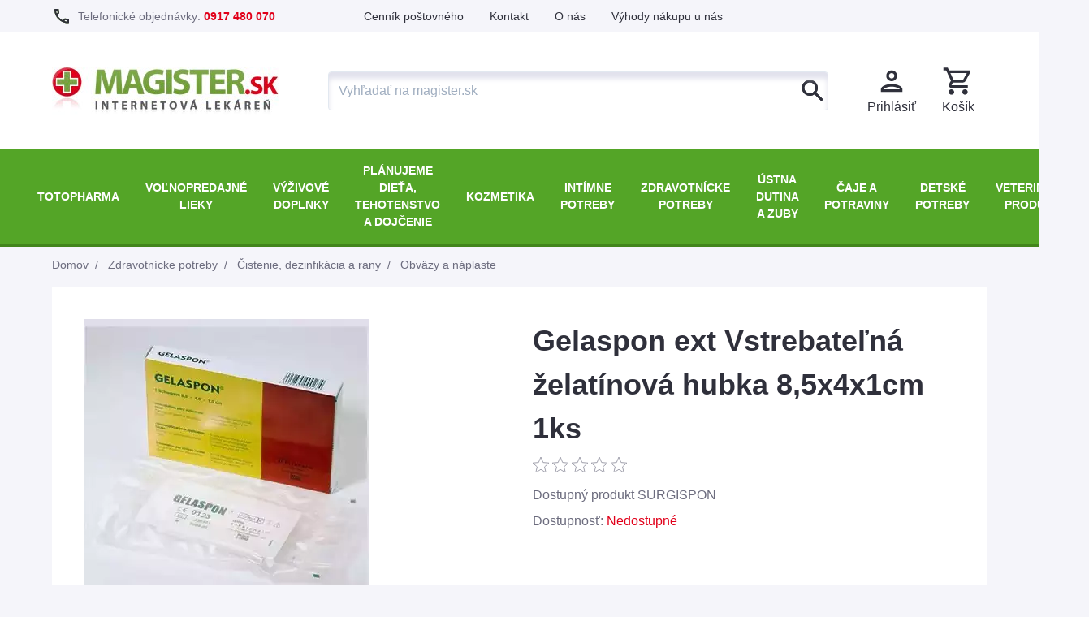

--- FILE ---
content_type: text/html; charset=UTF-8
request_url: https://www.magister.sk/gelaspon-ext-vstrebatelna-zelatinova-hubka-8-5x4x1cm-1ks
body_size: 56389
content:
<!DOCTYPE html>
<html lang="sk" dir="ltr" prefix="og: https://ogp.me/ns#">
  <head>
    <meta charset="utf-8" />
<link rel="preload" href="/sites/default/files/styles/product/public/images/products/chauankglspon-4.jpg.webp?itok=WR0IRW2U" as="image" />
<link rel="dns-prefetch preconnect" href="//fonts.googleapis.com" />
<link rel="dns-prefetch preconnect" href="//www.google-analytics.com" />
<link rel="dns-prefetch preconnect" href="//www.google.com" />
<link rel="dns-prefetch preconnect" href="//www.google.sk" />
<link rel="dns-prefetch preconnect" href="//www.googleadservices.com" />
<link rel="dns-prefetch preconnect" href="//stats.g.doubleclick.net" />
<link rel="dns-prefetch preconnect" href="//www.googletagmanager.com" />
<link rel="dns-prefetch preconnect" href="//www.smartsuppchat.com" />
<link rel="dns-prefetch preconnect" href="//widget-v2.smartsuppcdn.com" />
<link rel="dns-prefetch preconnect" href="//scripts.luigisbox.com" />
<link rel="dns-prefetch preconnect" href="//cdn.luigisbox.com" />
<link rel="dns-prefetch preconnect" href="//api.luigisbox.com" />
<style media="all">html{font-family:-apple-system,BlinkMacSystemFont,"Segoe UI",Roboto,"Helvetica Neue",Arial,"Noto Sans",sans-serif,"Apple Color Emoji","Segoe UI Emoji","Segoe UI Symbol","Noto Color Emoji";line-height:1.5;-webkit-box-sizing:border-box;box-sizing:border-box;font-family:sans-serif}*,::after,::before{border-width:0;border-style:solid;-webkit-box-sizing:inherit;box-sizing:inherit}body{font-family:'Fira Sans',sans-serif;margin:0}body::before{content:'sm';display:none}main{display:block}a{text-decoration:inherit;color:#000}button,input{font-family:inherit;font-size:100%;margin:0;overflow:visible}[type=number]::-webkit-outer-spin-button{height:auto}header{position:fixed;top:0;z-index:50;border-bottom-width:2px;width:100%;min-height:129px}ol,ul{list-style:none;padding:0}h1{font-weight:700;font-size:1.5rem}h2,h3{font-size:inherit;font-weight:inherit}blockquote,dd,dl,figure,h1,h2,h3,h4,h5,h6,hr,ol,p,pre,ul{margin:0}button{text-transform:none;background:0 0}img{border-style:solid;max-width:100%;height:auto}img,svg{display:block;vertical-align:middle}button,input{padding:0;line-height:inherit}.button{font-weight:500;padding:1.25rem;text-align:center}.clearfix:after{display:table;clear:both;content:""}.visually-hidden{position:absolute!important;overflow:hidden;clip:rect(1px,1px,1px,1px);width:1px;height:1px;word-wrap:normal}.border{border-width:1px}.border-t{border-top-width:1px}.border-b{border-bottom-width:1px}.block,form label{display:block}.inline-block{display:inline-block}.flex{display:-webkit-box;display:-ms-flexbox;display:flex}.hidden{display:none}.flex-col{-webkit-box-orient:vertical;-webkit-box-direction:normal;-ms-flex-direction:column;flex-direction:column}.flex-wrap{-ms-flex-wrap:wrap;flex-wrap:wrap}.flex-grow{-webkit-box-flex:1;-ms-flex-positive:1;flex-grow:1}.items-center{-webkit-box-align:center;-ms-flex-align:center;align-items:center}.justify-center{-webkit-box-pack:center;-ms-flex-pack:center;justify-content:center}.justify-between{-webkit-box-pack:justify;-ms-flex-pack:justify;justify-content:space-between}.justify-around{-ms-flex-pack:distribute;justify-content:space-around}.order-2{-webkit-box-ordinal-group:3;-ms-flex-order:2;order:2}.font-semibold{font-weight:600}.font-bold{font-weight:700}.h-6{height:1.5rem}.h-full{height:100%}.h-screen{height:100vh}#views-exposed-form-product-search-page-1 .form-item,.m-0{margin:0}.m-2{margin:.5rem}.mx-2{margin-left:.5rem;margin-right:.5rem}.-mx-1{margin-left:-.25rem;margin-right:-.25rem}.-mx-2{margin-left:-.5rem;margin-right:-.5rem}.-mx-4{margin-left:-1rem;margin-right:-1rem}.my-4{margin-top:1rem;margin-bottom:1rem}.mx-auto{margin-left:auto;margin-right:auto}.ml-1{margin-left:.25rem}.ml-2{margin-left:.5rem}.ml-4{margin-left:1rem}.ml-16{margin-left:4rem}.mt-1{margin-top:.25rem}.mt-2{margin-top:.5rem}.mt-3{margin-top:.75rem}.mt-4{margin-top:1rem}.mt-5{margin-top:1.25rem}.mt-6{margin-top:1.5rem}.mt-8{margin-top:2rem}.mr-2{margin-right:.5rem}.mr-3{margin-right:.75rem}.mr-4{margin-right:1rem}.mb-12{margin-bottom:3rem}.overflow-auto{overflow:auto}.p-0{padding:0}.p-1{padding:.25rem}.p-2{padding:.5rem}.p-4{padding:1rem}.p-5{padding:1.25rem}.p-6{padding:1.5rem}.py-0{padding-top:0;padding-bottom:0}.py-2{padding-top:.5rem;padding-bottom:.5rem}.px-0{padding-left:0;padding-right:0}px-1{padding-left:.25rem;padding-right:.25rem}.px-2{padding-left:.5rem;padding-right:.5rem}.px-4{padding-left:1rem;padding-right:1rem}.px-5{padding-left:1.25rem;padding-right:1.25rem}.pl-0{padding-left:0}.pl-2{padding-left:.5rem}.pt-2{padding-top:.5rem}.pt-5{padding-top:1.25rem}.pl-8{padding-left:2rem}.fixed{position:fixed}.absolute{position:absolute}.relative{position:relative}.top-0{top:0}.right-0{right:0}.left-0{left:0}.text-xs{font-size:.75rem}.text-sm{font-size:.875rem}.text-lg{font-size:1.125rem}.text-xl{font-size:1.25rem}.text-2xl{font-size:1.5rem}.text-3xl{font-size:1.875rem}.text-4xl{font-size:2.25rem}.text-center{text-align:center}.w-6{width:1.5rem}.w-8{width:2rem}.w-1\/2{width:50%}.w-1\/3{width:33.333333%}.w-3\/4{width:75%}.w-full{width:100%}.max-w-6xl{max-width:72rem}.w-screen{width:100vw}.z-10{z-index:10}.items-start{-webkit-box-align:start;-ms-flex-align:start;align-items:flex-start}.text-white{color:#fff}.bg-green-400{background-color:#54a527}.product .info-tabs{min-height:45px}@media (min-width:640px){.product .info-tabs li{width:25%;margin-top:0;border-width:0;display:inline-block}}.product .field--name-price{font-weight:700;font-size:2.25rem}.product .field--name-field-short-description{margin-top:1rem}.product .field--name-field-catalog-images{min-height:350px}.media--loading{-webkit-backface-visibility:hidden;backface-visibility:hidden;position:relative}.media--loading::before{content:'';display:block;width:30px;height:30px;max-width:30px;position:absolute;left:50%;top:50%;margin-left:-15px;margin-top:-15px;font-size:0;z-index:22}.is-b-loading:not(.is-b-loaded):not([data-animation])::before{background-color:#54a527!important}.form-input{width:100%;-webkit-appearance:none;-moz-appearance:none;appearance:none;border-width:1px;border-radius:.25rem;padding:.5rem .75rem;font-size:1rem;line-height:1.5}.form-submit{width:100%}@media (min-width:768px){.form-input,.form-submit{width:auto}}.form-required:after{display:inline-block;width:6px;height:6px;margin:0 .3em;content:"";vertical-align:super;background-repeat:no-repeat;background-size:6px 6px}form .form-actions,form .form-item{margin-top:1rem}#block-product-categories>ul>li>div,#views-exposed-form-product-search-page-1 .button,#views-exposed-form-product-search-page-1 label,.block-user-login-block,.menu--product-categories ul.menu-level-1,.product-card .field--name-quantity{display:none}.product-card{min-height:598px}#block-product-categories{border-bottom-width:2px}#block-product-categories>ul{display:-webkit-box;display:-ms-flexbox;display:flex;-webkit-box-align:stretch;-ms-flex-align:stretch;align-items:stretch;position:relative;max-width:1220px;margin-left:auto;margin-right:auto}#block-product-categories>ul>li>a{display:-webkit-box;display:-ms-flexbox;display:flex;-webkit-box-align:center;-ms-flex-align:center;align-items:center;-webkit-box-pack:center;-ms-flex-pack:center;justify-content:center;font-weight:600;padding:1rem;font-size:.875rem;text-transform:uppercase;text-align:center;height:100%;color:#fff}#views-exposed-form-product-search-page-1{width:100%}#luigisbox-autocomplete,#views-exposed-form-product-search-page-1 .form-autocomplete{width:100%;height:3rem}#luigisbox-autocomplete-form,#views-exposed-form-product-search-page-1 .form-type-search-api-autocomplete,.view-promotions.view-display-id-block .media img,.view-promotions.view-display-id-block_nav .views-row,main .media--blazy{width:100%}.promotion-dot{height:62px;padding-left:0}.promotion-dot>div{background-color:#fff;border-left-width:1px}.view-promotions.view-display-id-block_nav{display:-webkit-box;display:-ms-flexbox;display:flex;-ms-flex-wrap:wrap;flex-wrap:wrap}@media (min-width:768px){.view-promotions.view-display-id-block_nav .views-row{width:50%}}@media (min-width:1024px){.promotion-dot{padding-left:12px}}.form--inline .form-item{float:left;margin-right:.5em}.form--inline .form-actions{clear:left}.breadcrumb li::before{margin-left:.5rem;margin-right:.5rem;content:' / '}.breadcrumb li:first-child::before{content:none}.c-offcanvas-content-wrap{z-index:3;padding-top:129px}@media (min-width:1024px){.c-offcanvas-content-wrap{padding-top:inherit}}.product-listing--subcategories{margin-top:1.25rem}.product-listing--subcategories ul{display:-webkit-box;display:-ms-flexbox;display:flex;-ms-flex-wrap:wrap;flex-wrap:wrap;margin-left:-.5rem;margin-right:-.5rem}.product-listing--subcategories .facet-item{width:100%;padding:.5rem}@media (min-width:768px){.product-listing--subcategories .facet-item{width:33.333333%}}@media (min-width:1024px){.product-listing--subcategories .facet-item{width:25%}}.product-listing--subcategories .facet-item a{font-weight:700;padding:1rem;font-size:1rem;display:-webkit-box;display:-ms-flexbox;display:flex;-webkit-box-pack:justify;-ms-flex-pack:justify;justify-content:space-between;-webkit-box-align:center;-ms-flex-align:center;align-items:center;height:100%;width:100%;border-width:1px}.site-logo img{width:140px;height:30px}@media (min-width:768px){.site-logo img{width:280px;height:60px}}#block-products-category .field--name-description{height:122px;overflow-y:hidden;width:100%}.product .commerce-order-item-add-to-cart-form .form-actions{width:100%;margin-top:.5rem}@media (min-width:1024px){.product .commerce-order-item-add-to-cart-form .form-actions{margin-left:1.25rem;margin-top:1rem}}.product .commerce-order-item-add-to-cart-form .button--add-to-cart{width:100%;padding-top:1.25rem;padding-bottom:1.25rem}.product-line-item .field--name-field-catalog-images .media{width:250px;height:250px}@media (min-width:768px){.product-line-item .field--name-field-catalog-images .media{width:350px;height:350px}}.product-line-item .commerce-order-item-add-to-cart-form .form-actions,.product-line-item .commerce-order-item-add-to-cart-form .form-item{margin-top:1rem}@media (min-width:1024px){.product-line-item .commerce-order-item-add-to-cart-form .form-actions,.product-line-item .commerce-order-item-add-to-cart-form .form-item{margin-top:0}}.view-id-products.view-display-id-page_1 .views-exposed-form{display:none}@media (min-width:1280px){.responsive-menu-toggle-wrapper.responsive-menu-toggle{display:none}}.product-top-item{min-height:88px}.product-category--catalog{min-height:155px}.catalog-category-top-items{min-height:500px}@media (min-width:640px){.sm\:block{display:block}.sm\:p-4{padding-left:1rem}.sm\:ml-8{margin-left:2rem}.sm\:-mx-1{margin-left:-.25rem;margin-right:-.25rem}.sm\:w-auto{width:auto}.sm\:text-base{font-size:1rem}.sm\:flex-row{-webkit-box-orient:horizontal;-webkit-box-direction:normal;-ms-flex-direction:row;flex-direction:row}.sm\:items-center{-webkit-box-align:center;-ms-flex-align:center;align-items:center}}@media (min-width:768px){body::before{content:'md'}header{min-height:154px}.c-offcanvas-content-wrap{padding-top:154px}.product-category--catalog{min-height:153px}.catalog-category-top-items{min-height:290px}.md\:flex{display:-webkit-box;display:-ms-flexbox;display:flex}.md\:hidden{display:none}.md\:flex-col,.md\:flex-row{-webkit-box-orient:horizontal;-webkit-box-direction:normal;-ms-flex-direction:row;flex-direction:row}.md\:flex-col{-webkit-box-orient:vertical;-ms-flex-direction:column;flex-direction:column}.md\:items-center{-webkit-box-align:center;-ms-flex-align:center;align-items:center}.md\:justify-end{-webkit-box-pack:end;-ms-flex-pack:end;justify-content:flex-end}.md\:h-10{height:2.5rem}.md\:h-auto{height:auto}.md\:mx-5{margin-left:1.25rem;margin-right:1.25rem}.md\:my-10{margin-top:2.5rem;margin-bottom:2.5rem}.md\:mr-8{margin-right:2rem}.md\:py-0{padding-top:0;padding-bottom:0}.md\:py-2{padding-top:.5rem;padding-bottom:.5rem}.md\:px-4{padding-right:1rem}.md\:pl-4,.md\:px-4{padding-left:1rem}.md\:text-lg{font-size:1.125rem}.md\:text-xl{font-size:1.25rem}.md\:text-2xl{font-size:1.5rem}.md\:text-5xl{font-size:3rem}.md\:w-10{width:2.5rem}.md\:w-1\/2{width:50%}.md\:w-1\/3{width:33.333333%}.md\:w-3\/4{width:75%}.md\:bg-white{background-color:#fff}}@media (min-width:808px){header{min-height:139px}.c-offcanvas-content-wrap{padding-top:139px}}@media (min-width:1024px){header{min-height:136px;-webkit-box-shadow:none;box-shadow:none;position:static;top:auto;z-index:auto;border-bottom-width:0}.c-offcanvas-content-wrap{padding-top:0}body::before{content:'lg'}.lg\:max-w-4xl{max-width:56rem}.lg\:max-w-6xl{max-width:72rem}.lg\:w-1\/2{width:50%}.lg\:w-1\/3{width:33.333333%}.lg\:w-1\/4{width:25%}.lg\:w-3\/4{width:75%}.lg\:w-auto{width:auto}.lg\:flex-row,.lg\:flex-row-reverse{-webkit-box-orient:horizontal;-webkit-box-direction:normal;-ms-flex-direction:row;flex-direction:row}.lg\:flex-row-reverse{-webkit-box-direction:reverse;-ms-flex-direction:row-reverse;flex-direction:row-reverse}.lg\:border-t{border-top-width:1px}.lg\:border-b-2{border-bottom-width:2px}.lg\:flex{display:-webkit-box;display:-ms-flexbox;display:flex}.lg\:hidden{display:none}.lg\:order-first{-webkit-box-ordinal-group:-9998;-ms-flex-order:-9999;order:-9999}.lg\:ml-4{margin-left:1rem}.lg\:ml-8{margin-left:2rem}.lg\:mt-0{margin-top:0}.lg\:mt-12{margin-top:3rem}.lg\:mx-8{margin-left:2rem;margin-right:2rem}.lg\:mx-10{margin-left:2.5rem;margin-right:2.5rem}.lg\:my-20{margin-top:5rem;margin-bottom:5rem}.lg\:-mx-4{margin-left:-1rem;margin-right:-1rem}.lg\:p-0{padding:0}.lg\:p-10{padding:2.5rem}.lg\:pt-0{padding-top:0}.lg\:px-4{padding-left:1rem;padding-right:1rem}.lg\:text-xl{font-size:1.25rem}.lg\:text-4xl{font-size:2.25rem}.lg\:text-left{text-align:left}.lg\:bg-green-400{background-color:#54a527}.lg\:border-green-600{border-color:#42851c}}@media (min-width:1280px){header{min-height:184px}.product-listing--header{min-height:509px}.xl\:max-w-6xl{max-width:72rem}.xl\:block{display:block}.xl\:hidden{display:none}.xl\:p-0{padding:0}.xl\:pl-0,.xl\:px-0{padding-left:0}.xl\:px-0{padding-right:0}.xl\:py-8{padding-top:2rem;padding-bottom:2rem}.xl\:ml-8{margin-left:2rem}}</style>
<script async src="https://www.googletagmanager.com/gtag/js?id=UA-7543655-1" type="text/plain" data-cookiecategory="tracking"></script>
<script type="text/plain" data-cookiecategory="tracking">window.dataLayer = window.dataLayer || [];function gtag(){dataLayer.push(arguments)};gtag("js", new Date());gtag('consent', 'default', {'ad_storage': 'denied','ad_user_data': 'denied','ad_personalization': 'denied','analytics_storage': 'granted', 'wait_for_update': 1000});gtag("config", "UA-7543655-1", {"groups":"default","anonymize_ip":true});gtag( 'config', 'AW-1036318467');gtag( 'config', 'G-ZS86M6CBVS');</script>
<script src="/sites/default/files/hotjar/hotjar.script.js?sjny17" defer async type="text/plain" data-cookiecategory="tracking"></script>
<link rel="canonical" href="https://www.magister.sk/gelaspon-ext-vstrebatelna-zelatinova-hubka-8-5x4x1cm-1ks" />
<meta name="description" content="Dostupný produkt SURGISPON" />
<meta property="og:type" content="product" />
<meta property="og:url" content="https://www.magister.sk/gelaspon-ext-vstrebatelna-zelatinova-hubka-8-5x4x1cm-1ks" />
<meta property="og:title" content="Gelaspon ext Vstrebateľná želatínová hubka 8,5x4x1cm 1ks" />
<meta property="og:description" content="Dostupný produkt SURGISPON" />
<meta property="og:image" content="https://www.magister.sk/sites/default/files/images/products/chauankglspon-4.jpg" />
<meta property="og:image:type" content="image/jpeg" />
<meta property="og:locale" content="sk_SK" />
<meta property="product:price:amount" content="2.39" />
<meta property="product:price:currency" content="EUR" />
<meta name="ahrefs-site-verification" content="47deca0faa3e7b0b25abc81d1a89bd8fe45ec7557bf673a03f8c6e8200076bca" />
<meta name="google-site-verification" content="ty94lZ5TZCNuzQWW1GYz9A-jXITPy-ccZ2kaj6m-CS8" />
<meta name="MobileOptimized" content="width" />
<meta name="HandheldFriendly" content="true" />
<script async src="https://postback.affiliateport.eu/track.js"></script>
<script>
    window.addEventListener('load', function () {
      window._AP_tracker.init();
    });</script>
<script>var _yottlyOnload = _yottlyOnload || [];</script>
<script src="https://yottlyscript.com/script.js?tp=588367885" referrerpolicy="origin-when-cross-origin" async defer type="text/plain" data-cookiecategory="tracking"></script>
<script type="application/ld+json">{
    "@context": "https://schema.org",
    "@graph": [
        {
            "@type": "BreadcrumbList",
            "itemListElement": [
                {
                    "@type": "ListItem",
                    "position": 1,
                    "name": "Domov",
                    "item": "https://www.magister.sk/"
                },
                {
                    "@type": "ListItem",
                    "position": 2,
                    "name": "Zdravotnícke potreby",
                    "item": "https://www.magister.sk/zdravotnicke-potreby"
                },
                {
                    "@type": "ListItem",
                    "position": 3,
                    "name": "Čistenie, dezinfikácia a rany",
                    "item": "https://www.magister.sk/cistenie-dezinfikacia-rany"
                },
                {
                    "@type": "ListItem",
                    "position": 4,
                    "name": "Obväzy a náplaste",
                    "item": "https://www.magister.sk/obvazy-naplaste"
                }
            ]
        },
        {
            "@type": "Product",
            "name": "Gelaspon ext Vstrebateľná želatínová hubka 8,5x4x1cm 1ks",
            "description": "\u003Cp\u003EDostupný produkt SURGISPON\u003C/p\u003E",
            "image": {
                "@type": "ImageObject",
                "representativeOfPage": "True",
                "url": "https://www.magister.sk/sites/default/files/images/products/chauankglspon-4.jpg",
                "width": "350",
                "height": "350"
            },
            "offers": {
                "@type": "Offer",
                "@id": "https://www.magister.sk/gelaspon-ext-vstrebatelna-zelatinova-hubka-8-5x4x1cm-1ks",
                "price": "2.39",
                "priceCurrency": "EUR",
                "url": "https://www.magister.sk/gelaspon-ext-vstrebatelna-zelatinova-hubka-8-5x4x1cm-1ks",
                "itemCondition": "https://schema.org/NewCondition",
                "availability": "https://schema.org/SoldOut",
                "category": "purchase",
                "priceValidUntil": "2026-12-31",
                "hasMerchantReturnPolicy": {
                    "@type": "MerchantReturnPolicy",
                    "applicableCountry": "SK",
                    "returnPolicyCategory": "https://schema.org/MerchantReturnFiniteReturnWindow",
                    "merchantReturnDays": 14,
                    "returnMethod": "https://schema.org/ReturnByMail",
                    "returnFees": "https://schema.org/FreeReturn"
                },
                "shippingDetails": {
                    "@type": "OfferShippingDetails",
                    "deliveryTime": {
                        "@type": "ShippingDeliveryTime",
                        "handlingTime": {
                            "@type": "QuantitativeValue",
                            "minValue": 0,
                            "maxValue": 1,
                            "unitCode": "DAY"
                        },
                        "transitTime": {
                            "@type": "QuantitativeValue",
                            "minValue": 1,
                            "maxValue": 2,
                            "unitCode": "DAY"
                        }
                    },
                    "shippingDestination": {
                        "@type": "DefinedRegion",
                        "addressCountry": "SK"
                    },
                    "shippingRate": {
                        "@type": "MonetaryAmount",
                        "value": 3,
                        "maxValue": 4,
                        "currency": "EUR"
                    }
                }
            },
            "brand": {
                "@type": "Brand",
                "@id": "https://www.magister.sk/chauvin-ankerpharm",
                "name": "Chauvin ankerpharm",
                "url": "https://www.magister.sk/chauvin-ankerpharm"
            }
        }
    ]
}</script>
<meta http-equiv="X-UA-Compatible" content="IE=edge" /><script type="text/javascript">(window.NREUM||(NREUM={})).init={privacy:{cookies_enabled:true},ajax:{deny_list:[]},feature_flags:["soft_nav"],distributed_tracing:{enabled:true}};(window.NREUM||(NREUM={})).loader_config={agentID:"217016101",accountID:"3207407",trustKey:"3207407",xpid:"VwQHVlJTDxACVVZSBgQPXlE=",licenseKey:"NRJS-b4d0930e7d3b82e3e74",applicationID:"217015885",browserID:"217016101"};;/*! For license information please see nr-loader-spa-1.308.0.min.js.LICENSE.txt */
(()=>{var e,t,r={384:(e,t,r)=>{"use strict";r.d(t,{NT:()=>a,US:()=>u,Zm:()=>o,bQ:()=>d,dV:()=>c,pV:()=>l});var n=r(6154),i=r(1863),s=r(1910);const a={beacon:"bam.nr-data.net",errorBeacon:"bam.nr-data.net"};function o(){return n.gm.NREUM||(n.gm.NREUM={}),void 0===n.gm.newrelic&&(n.gm.newrelic=n.gm.NREUM),n.gm.NREUM}function c(){let e=o();return e.o||(e.o={ST:n.gm.setTimeout,SI:n.gm.setImmediate||n.gm.setInterval,CT:n.gm.clearTimeout,XHR:n.gm.XMLHttpRequest,REQ:n.gm.Request,EV:n.gm.Event,PR:n.gm.Promise,MO:n.gm.MutationObserver,FETCH:n.gm.fetch,WS:n.gm.WebSocket},(0,s.i)(...Object.values(e.o))),e}function d(e,t){let r=o();r.initializedAgents??={},t.initializedAt={ms:(0,i.t)(),date:new Date},r.initializedAgents[e]=t}function u(e,t){o()[e]=t}function l(){return function(){let e=o();const t=e.info||{};e.info={beacon:a.beacon,errorBeacon:a.errorBeacon,...t}}(),function(){let e=o();const t=e.init||{};e.init={...t}}(),c(),function(){let e=o();const t=e.loader_config||{};e.loader_config={...t}}(),o()}},782:(e,t,r)=>{"use strict";r.d(t,{T:()=>n});const n=r(860).K7.pageViewTiming},860:(e,t,r)=>{"use strict";r.d(t,{$J:()=>u,K7:()=>c,P3:()=>d,XX:()=>i,Yy:()=>o,df:()=>s,qY:()=>n,v4:()=>a});const n="events",i="jserrors",s="browser/blobs",a="rum",o="browser/logs",c={ajax:"ajax",genericEvents:"generic_events",jserrors:i,logging:"logging",metrics:"metrics",pageAction:"page_action",pageViewEvent:"page_view_event",pageViewTiming:"page_view_timing",sessionReplay:"session_replay",sessionTrace:"session_trace",softNav:"soft_navigations",spa:"spa"},d={[c.pageViewEvent]:1,[c.pageViewTiming]:2,[c.metrics]:3,[c.jserrors]:4,[c.spa]:5,[c.ajax]:6,[c.sessionTrace]:7,[c.softNav]:8,[c.sessionReplay]:9,[c.logging]:10,[c.genericEvents]:11},u={[c.pageViewEvent]:a,[c.pageViewTiming]:n,[c.ajax]:n,[c.spa]:n,[c.softNav]:n,[c.metrics]:i,[c.jserrors]:i,[c.sessionTrace]:s,[c.sessionReplay]:s,[c.logging]:o,[c.genericEvents]:"ins"}},944:(e,t,r)=>{"use strict";r.d(t,{R:()=>i});var n=r(3241);function i(e,t){"function"==typeof console.debug&&(console.debug("New Relic Warning: https://github.com/newrelic/newrelic-browser-agent/blob/main/docs/warning-codes.md#".concat(e),t),(0,n.W)({agentIdentifier:null,drained:null,type:"data",name:"warn",feature:"warn",data:{code:e,secondary:t}}))}},993:(e,t,r)=>{"use strict";r.d(t,{A$:()=>s,ET:()=>a,TZ:()=>o,p_:()=>i});var n=r(860);const i={ERROR:"ERROR",WARN:"WARN",INFO:"INFO",DEBUG:"DEBUG",TRACE:"TRACE"},s={OFF:0,ERROR:1,WARN:2,INFO:3,DEBUG:4,TRACE:5},a="log",o=n.K7.logging},1541:(e,t,r)=>{"use strict";r.d(t,{U:()=>i,f:()=>n});const n={MFE:"MFE",BA:"BA"};function i(e,t){if(2!==t?.harvestEndpointVersion)return{};const r=t.agentRef.runtime.appMetadata.agents[0].entityGuid;return e?{"source.id":e.id,"source.name":e.name,"source.type":e.type,"parent.id":e.parent?.id||r,"parent.type":e.parent?.type||n.BA}:{"entity.guid":r,appId:t.agentRef.info.applicationID}}},1687:(e,t,r)=>{"use strict";r.d(t,{Ak:()=>d,Ze:()=>h,x3:()=>u});var n=r(3241),i=r(7836),s=r(3606),a=r(860),o=r(2646);const c={};function d(e,t){const r={staged:!1,priority:a.P3[t]||0};l(e),c[e].get(t)||c[e].set(t,r)}function u(e,t){e&&c[e]&&(c[e].get(t)&&c[e].delete(t),p(e,t,!1),c[e].size&&f(e))}function l(e){if(!e)throw new Error("agentIdentifier required");c[e]||(c[e]=new Map)}function h(e="",t="feature",r=!1){if(l(e),!e||!c[e].get(t)||r)return p(e,t);c[e].get(t).staged=!0,f(e)}function f(e){const t=Array.from(c[e]);t.every(([e,t])=>t.staged)&&(t.sort((e,t)=>e[1].priority-t[1].priority),t.forEach(([t])=>{c[e].delete(t),p(e,t)}))}function p(e,t,r=!0){const a=e?i.ee.get(e):i.ee,c=s.i.handlers;if(!a.aborted&&a.backlog&&c){if((0,n.W)({agentIdentifier:e,type:"lifecycle",name:"drain",feature:t}),r){const e=a.backlog[t],r=c[t];if(r){for(let t=0;e&&t<e.length;++t)g(e[t],r);Object.entries(r).forEach(([e,t])=>{Object.values(t||{}).forEach(t=>{t[0]?.on&&t[0]?.context()instanceof o.y&&t[0].on(e,t[1])})})}}a.isolatedBacklog||delete c[t],a.backlog[t]=null,a.emit("drain-"+t,[])}}function g(e,t){var r=e[1];Object.values(t[r]||{}).forEach(t=>{var r=e[0];if(t[0]===r){var n=t[1],i=e[3],s=e[2];n.apply(i,s)}})}},1738:(e,t,r)=>{"use strict";r.d(t,{U:()=>f,Y:()=>h});var n=r(3241),i=r(9908),s=r(1863),a=r(944),o=r(5701),c=r(3969),d=r(8362),u=r(860),l=r(4261);function h(e,t,r,s){const h=s||r;!h||h[e]&&h[e]!==d.d.prototype[e]||(h[e]=function(){(0,i.p)(c.xV,["API/"+e+"/called"],void 0,u.K7.metrics,r.ee),(0,n.W)({agentIdentifier:r.agentIdentifier,drained:!!o.B?.[r.agentIdentifier],type:"data",name:"api",feature:l.Pl+e,data:{}});try{return t.apply(this,arguments)}catch(e){(0,a.R)(23,e)}})}function f(e,t,r,n,a){const o=e.info;null===r?delete o.jsAttributes[t]:o.jsAttributes[t]=r,(a||null===r)&&(0,i.p)(l.Pl+n,[(0,s.t)(),t,r],void 0,"session",e.ee)}},1741:(e,t,r)=>{"use strict";r.d(t,{W:()=>s});var n=r(944),i=r(4261);class s{#e(e,...t){if(this[e]!==s.prototype[e])return this[e](...t);(0,n.R)(35,e)}addPageAction(e,t){return this.#e(i.hG,e,t)}register(e){return this.#e(i.eY,e)}recordCustomEvent(e,t){return this.#e(i.fF,e,t)}setPageViewName(e,t){return this.#e(i.Fw,e,t)}setCustomAttribute(e,t,r){return this.#e(i.cD,e,t,r)}noticeError(e,t){return this.#e(i.o5,e,t)}setUserId(e,t=!1){return this.#e(i.Dl,e,t)}setApplicationVersion(e){return this.#e(i.nb,e)}setErrorHandler(e){return this.#e(i.bt,e)}addRelease(e,t){return this.#e(i.k6,e,t)}log(e,t){return this.#e(i.$9,e,t)}start(){return this.#e(i.d3)}finished(e){return this.#e(i.BL,e)}recordReplay(){return this.#e(i.CH)}pauseReplay(){return this.#e(i.Tb)}addToTrace(e){return this.#e(i.U2,e)}setCurrentRouteName(e){return this.#e(i.PA,e)}interaction(e){return this.#e(i.dT,e)}wrapLogger(e,t,r){return this.#e(i.Wb,e,t,r)}measure(e,t){return this.#e(i.V1,e,t)}consent(e){return this.#e(i.Pv,e)}}},1863:(e,t,r)=>{"use strict";function n(){return Math.floor(performance.now())}r.d(t,{t:()=>n})},1910:(e,t,r)=>{"use strict";r.d(t,{i:()=>s});var n=r(944);const i=new Map;function s(...e){return e.every(e=>{if(i.has(e))return i.get(e);const t="function"==typeof e?e.toString():"",r=t.includes("[native code]"),s=t.includes("nrWrapper");return r||s||(0,n.R)(64,e?.name||t),i.set(e,r),r})}},2555:(e,t,r)=>{"use strict";r.d(t,{D:()=>o,f:()=>a});var n=r(384),i=r(8122);const s={beacon:n.NT.beacon,errorBeacon:n.NT.errorBeacon,licenseKey:void 0,applicationID:void 0,sa:void 0,queueTime:void 0,applicationTime:void 0,ttGuid:void 0,user:void 0,account:void 0,product:void 0,extra:void 0,jsAttributes:{},userAttributes:void 0,atts:void 0,transactionName:void 0,tNamePlain:void 0};function a(e){try{return!!e.licenseKey&&!!e.errorBeacon&&!!e.applicationID}catch(e){return!1}}const o=e=>(0,i.a)(e,s)},2614:(e,t,r)=>{"use strict";r.d(t,{BB:()=>a,H3:()=>n,g:()=>d,iL:()=>c,tS:()=>o,uh:()=>i,wk:()=>s});const n="NRBA",i="SESSION",s=144e5,a=18e5,o={STARTED:"session-started",PAUSE:"session-pause",RESET:"session-reset",RESUME:"session-resume",UPDATE:"session-update"},c={SAME_TAB:"same-tab",CROSS_TAB:"cross-tab"},d={OFF:0,FULL:1,ERROR:2}},2646:(e,t,r)=>{"use strict";r.d(t,{y:()=>n});class n{constructor(e){this.contextId=e}}},2843:(e,t,r)=>{"use strict";r.d(t,{G:()=>s,u:()=>i});var n=r(3878);function i(e,t=!1,r,i){(0,n.DD)("visibilitychange",function(){if(t)return void("hidden"===document.visibilityState&&e());e(document.visibilityState)},r,i)}function s(e,t,r){(0,n.sp)("pagehide",e,t,r)}},3241:(e,t,r)=>{"use strict";r.d(t,{W:()=>s});var n=r(6154);const i="newrelic";function s(e={}){try{n.gm.dispatchEvent(new CustomEvent(i,{detail:e}))}catch(e){}}},3304:(e,t,r)=>{"use strict";r.d(t,{A:()=>s});var n=r(7836);const i=()=>{const e=new WeakSet;return(t,r)=>{if("object"==typeof r&&null!==r){if(e.has(r))return;e.add(r)}return r}};function s(e){try{return JSON.stringify(e,i())??""}catch(e){try{n.ee.emit("internal-error",[e])}catch(e){}return""}}},3333:(e,t,r)=>{"use strict";r.d(t,{$v:()=>u,TZ:()=>n,Xh:()=>c,Zp:()=>i,kd:()=>d,mq:()=>o,nf:()=>a,qN:()=>s});const n=r(860).K7.genericEvents,i=["auxclick","click","copy","keydown","paste","scrollend"],s=["focus","blur"],a=4,o=1e3,c=2e3,d=["PageAction","UserAction","BrowserPerformance"],u={RESOURCES:"experimental.resources",REGISTER:"register"}},3434:(e,t,r)=>{"use strict";r.d(t,{Jt:()=>s,YM:()=>d});var n=r(7836),i=r(5607);const s="nr@original:".concat(i.W),a=50;var o=Object.prototype.hasOwnProperty,c=!1;function d(e,t){return e||(e=n.ee),r.inPlace=function(e,t,n,i,s){n||(n="");const a="-"===n.charAt(0);for(let o=0;o<t.length;o++){const c=t[o],d=e[c];l(d)||(e[c]=r(d,a?c+n:n,i,c,s))}},r.flag=s,r;function r(t,r,n,c,d){return l(t)?t:(r||(r=""),nrWrapper[s]=t,function(e,t,r){if(Object.defineProperty&&Object.keys)try{return Object.keys(e).forEach(function(r){Object.defineProperty(t,r,{get:function(){return e[r]},set:function(t){return e[r]=t,t}})}),t}catch(e){u([e],r)}for(var n in e)o.call(e,n)&&(t[n]=e[n])}(t,nrWrapper,e),nrWrapper);function nrWrapper(){var s,o,l,h;let f;try{o=this,s=[...arguments],l="function"==typeof n?n(s,o):n||{}}catch(t){u([t,"",[s,o,c],l],e)}i(r+"start",[s,o,c],l,d);const p=performance.now();let g;try{return h=t.apply(o,s),g=performance.now(),h}catch(e){throw g=performance.now(),i(r+"err",[s,o,e],l,d),f=e,f}finally{const e=g-p,t={start:p,end:g,duration:e,isLongTask:e>=a,methodName:c,thrownError:f};t.isLongTask&&i("long-task",[t,o],l,d),i(r+"end",[s,o,h],l,d)}}}function i(r,n,i,s){if(!c||t){var a=c;c=!0;try{e.emit(r,n,i,t,s)}catch(t){u([t,r,n,i],e)}c=a}}}function u(e,t){t||(t=n.ee);try{t.emit("internal-error",e)}catch(e){}}function l(e){return!(e&&"function"==typeof e&&e.apply&&!e[s])}},3606:(e,t,r)=>{"use strict";r.d(t,{i:()=>s});var n=r(9908);s.on=a;var i=s.handlers={};function s(e,t,r,s){a(s||n.d,i,e,t,r)}function a(e,t,r,i,s){s||(s="feature"),e||(e=n.d);var a=t[s]=t[s]||{};(a[r]=a[r]||[]).push([e,i])}},3738:(e,t,r)=>{"use strict";r.d(t,{He:()=>i,Kp:()=>o,Lc:()=>d,Rz:()=>u,TZ:()=>n,bD:()=>s,d3:()=>a,jx:()=>l,sl:()=>h,uP:()=>c});const n=r(860).K7.sessionTrace,i="bstResource",s="resource",a="-start",o="-end",c="fn"+a,d="fn"+o,u="pushState",l=1e3,h=3e4},3785:(e,t,r)=>{"use strict";r.d(t,{R:()=>c,b:()=>d});var n=r(9908),i=r(1863),s=r(860),a=r(3969),o=r(993);function c(e,t,r={},c=o.p_.INFO,d=!0,u,l=(0,i.t)()){(0,n.p)(a.xV,["API/logging/".concat(c.toLowerCase(),"/called")],void 0,s.K7.metrics,e),(0,n.p)(o.ET,[l,t,r,c,d,u],void 0,s.K7.logging,e)}function d(e){return"string"==typeof e&&Object.values(o.p_).some(t=>t===e.toUpperCase().trim())}},3878:(e,t,r)=>{"use strict";function n(e,t){return{capture:e,passive:!1,signal:t}}function i(e,t,r=!1,i){window.addEventListener(e,t,n(r,i))}function s(e,t,r=!1,i){document.addEventListener(e,t,n(r,i))}r.d(t,{DD:()=>s,jT:()=>n,sp:()=>i})},3962:(e,t,r)=>{"use strict";r.d(t,{AM:()=>a,O2:()=>l,OV:()=>s,Qu:()=>h,TZ:()=>c,ih:()=>f,pP:()=>o,t1:()=>u,tC:()=>i,wD:()=>d});var n=r(860);const i=["click","keydown","submit"],s="popstate",a="api",o="initialPageLoad",c=n.K7.softNav,d=5e3,u=500,l={INITIAL_PAGE_LOAD:"",ROUTE_CHANGE:1,UNSPECIFIED:2},h={INTERACTION:1,AJAX:2,CUSTOM_END:3,CUSTOM_TRACER:4},f={IP:"in progress",PF:"pending finish",FIN:"finished",CAN:"cancelled"}},3969:(e,t,r)=>{"use strict";r.d(t,{TZ:()=>n,XG:()=>o,rs:()=>i,xV:()=>a,z_:()=>s});const n=r(860).K7.metrics,i="sm",s="cm",a="storeSupportabilityMetrics",o="storeEventMetrics"},4234:(e,t,r)=>{"use strict";r.d(t,{W:()=>s});var n=r(7836),i=r(1687);class s{constructor(e,t){this.agentIdentifier=e,this.ee=n.ee.get(e),this.featureName=t,this.blocked=!1}deregisterDrain(){(0,i.x3)(this.agentIdentifier,this.featureName)}}},4261:(e,t,r)=>{"use strict";r.d(t,{$9:()=>u,BL:()=>c,CH:()=>p,Dl:()=>R,Fw:()=>w,PA:()=>v,Pl:()=>n,Pv:()=>A,Tb:()=>h,U2:()=>a,V1:()=>E,Wb:()=>T,bt:()=>y,cD:()=>b,d3:()=>x,dT:()=>d,eY:()=>g,fF:()=>f,hG:()=>s,hw:()=>i,k6:()=>o,nb:()=>m,o5:()=>l});const n="api-",i=n+"ixn-",s="addPageAction",a="addToTrace",o="addRelease",c="finished",d="interaction",u="log",l="noticeError",h="pauseReplay",f="recordCustomEvent",p="recordReplay",g="register",m="setApplicationVersion",v="setCurrentRouteName",b="setCustomAttribute",y="setErrorHandler",w="setPageViewName",R="setUserId",x="start",T="wrapLogger",E="measure",A="consent"},5205:(e,t,r)=>{"use strict";r.d(t,{j:()=>S});var n=r(384),i=r(1741);var s=r(2555),a=r(3333);const o=e=>{if(!e||"string"!=typeof e)return!1;try{document.createDocumentFragment().querySelector(e)}catch{return!1}return!0};var c=r(2614),d=r(944),u=r(8122);const l="[data-nr-mask]",h=e=>(0,u.a)(e,(()=>{const e={feature_flags:[],experimental:{allow_registered_children:!1,resources:!1},mask_selector:"*",block_selector:"[data-nr-block]",mask_input_options:{color:!1,date:!1,"datetime-local":!1,email:!1,month:!1,number:!1,range:!1,search:!1,tel:!1,text:!1,time:!1,url:!1,week:!1,textarea:!1,select:!1,password:!0}};return{ajax:{deny_list:void 0,block_internal:!0,enabled:!0,autoStart:!0},api:{get allow_registered_children(){return e.feature_flags.includes(a.$v.REGISTER)||e.experimental.allow_registered_children},set allow_registered_children(t){e.experimental.allow_registered_children=t},duplicate_registered_data:!1},browser_consent_mode:{enabled:!1},distributed_tracing:{enabled:void 0,exclude_newrelic_header:void 0,cors_use_newrelic_header:void 0,cors_use_tracecontext_headers:void 0,allowed_origins:void 0},get feature_flags(){return e.feature_flags},set feature_flags(t){e.feature_flags=t},generic_events:{enabled:!0,autoStart:!0},harvest:{interval:30},jserrors:{enabled:!0,autoStart:!0},logging:{enabled:!0,autoStart:!0},metrics:{enabled:!0,autoStart:!0},obfuscate:void 0,page_action:{enabled:!0},page_view_event:{enabled:!0,autoStart:!0},page_view_timing:{enabled:!0,autoStart:!0},performance:{capture_marks:!1,capture_measures:!1,capture_detail:!0,resources:{get enabled(){return e.feature_flags.includes(a.$v.RESOURCES)||e.experimental.resources},set enabled(t){e.experimental.resources=t},asset_types:[],first_party_domains:[],ignore_newrelic:!0}},privacy:{cookies_enabled:!0},proxy:{assets:void 0,beacon:void 0},session:{expiresMs:c.wk,inactiveMs:c.BB},session_replay:{autoStart:!0,enabled:!1,preload:!1,sampling_rate:10,error_sampling_rate:100,collect_fonts:!1,inline_images:!1,fix_stylesheets:!0,mask_all_inputs:!0,get mask_text_selector(){return e.mask_selector},set mask_text_selector(t){o(t)?e.mask_selector="".concat(t,",").concat(l):""===t||null===t?e.mask_selector=l:(0,d.R)(5,t)},get block_class(){return"nr-block"},get ignore_class(){return"nr-ignore"},get mask_text_class(){return"nr-mask"},get block_selector(){return e.block_selector},set block_selector(t){o(t)?e.block_selector+=",".concat(t):""!==t&&(0,d.R)(6,t)},get mask_input_options(){return e.mask_input_options},set mask_input_options(t){t&&"object"==typeof t?e.mask_input_options={...t,password:!0}:(0,d.R)(7,t)}},session_trace:{enabled:!0,autoStart:!0},soft_navigations:{enabled:!0,autoStart:!0},spa:{enabled:!0,autoStart:!0},ssl:void 0,user_actions:{enabled:!0,elementAttributes:["id","className","tagName","type"]}}})());var f=r(6154),p=r(9324);let g=0;const m={buildEnv:p.F3,distMethod:p.Xs,version:p.xv,originTime:f.WN},v={consented:!1},b={appMetadata:{},get consented(){return this.session?.state?.consent||v.consented},set consented(e){v.consented=e},customTransaction:void 0,denyList:void 0,disabled:!1,harvester:void 0,isolatedBacklog:!1,isRecording:!1,loaderType:void 0,maxBytes:3e4,obfuscator:void 0,onerror:void 0,ptid:void 0,releaseIds:{},session:void 0,timeKeeper:void 0,registeredEntities:[],jsAttributesMetadata:{bytes:0},get harvestCount(){return++g}},y=e=>{const t=(0,u.a)(e,b),r=Object.keys(m).reduce((e,t)=>(e[t]={value:m[t],writable:!1,configurable:!0,enumerable:!0},e),{});return Object.defineProperties(t,r)};var w=r(5701);const R=e=>{const t=e.startsWith("http");e+="/",r.p=t?e:"https://"+e};var x=r(7836),T=r(3241);const E={accountID:void 0,trustKey:void 0,agentID:void 0,licenseKey:void 0,applicationID:void 0,xpid:void 0},A=e=>(0,u.a)(e,E),_=new Set;function S(e,t={},r,a){let{init:o,info:c,loader_config:d,runtime:u={},exposed:l=!0}=t;if(!c){const e=(0,n.pV)();o=e.init,c=e.info,d=e.loader_config}e.init=h(o||{}),e.loader_config=A(d||{}),c.jsAttributes??={},f.bv&&(c.jsAttributes.isWorker=!0),e.info=(0,s.D)(c);const p=e.init,g=[c.beacon,c.errorBeacon];_.has(e.agentIdentifier)||(p.proxy.assets&&(R(p.proxy.assets),g.push(p.proxy.assets)),p.proxy.beacon&&g.push(p.proxy.beacon),e.beacons=[...g],function(e){const t=(0,n.pV)();Object.getOwnPropertyNames(i.W.prototype).forEach(r=>{const n=i.W.prototype[r];if("function"!=typeof n||"constructor"===n)return;let s=t[r];e[r]&&!1!==e.exposed&&"micro-agent"!==e.runtime?.loaderType&&(t[r]=(...t)=>{const n=e[r](...t);return s?s(...t):n})})}(e),(0,n.US)("activatedFeatures",w.B)),u.denyList=[...p.ajax.deny_list||[],...p.ajax.block_internal?g:[]],u.ptid=e.agentIdentifier,u.loaderType=r,e.runtime=y(u),_.has(e.agentIdentifier)||(e.ee=x.ee.get(e.agentIdentifier),e.exposed=l,(0,T.W)({agentIdentifier:e.agentIdentifier,drained:!!w.B?.[e.agentIdentifier],type:"lifecycle",name:"initialize",feature:void 0,data:e.config})),_.add(e.agentIdentifier)}},5270:(e,t,r)=>{"use strict";r.d(t,{Aw:()=>a,SR:()=>s,rF:()=>o});var n=r(384),i=r(7767);function s(e){return!!(0,n.dV)().o.MO&&(0,i.V)(e)&&!0===e?.session_trace.enabled}function a(e){return!0===e?.session_replay.preload&&s(e)}function o(e,t){try{if("string"==typeof t?.type){if("password"===t.type.toLowerCase())return"*".repeat(e?.length||0);if(void 0!==t?.dataset?.nrUnmask||t?.classList?.contains("nr-unmask"))return e}}catch(e){}return"string"==typeof e?e.replace(/[\S]/g,"*"):"*".repeat(e?.length||0)}},5289:(e,t,r)=>{"use strict";r.d(t,{GG:()=>a,Qr:()=>c,sB:()=>o});var n=r(3878),i=r(6389);function s(){return"undefined"==typeof document||"complete"===document.readyState}function a(e,t){if(s())return e();const r=(0,i.J)(e),a=setInterval(()=>{s()&&(clearInterval(a),r())},500);(0,n.sp)("load",r,t)}function o(e){if(s())return e();(0,n.DD)("DOMContentLoaded",e)}function c(e){if(s())return e();(0,n.sp)("popstate",e)}},5607:(e,t,r)=>{"use strict";r.d(t,{W:()=>n});const n=(0,r(9566).bz)()},5701:(e,t,r)=>{"use strict";r.d(t,{B:()=>s,t:()=>a});var n=r(3241);const i=new Set,s={};function a(e,t){const r=t.agentIdentifier;s[r]??={},e&&"object"==typeof e&&(i.has(r)||(t.ee.emit("rumresp",[e]),s[r]=e,i.add(r),(0,n.W)({agentIdentifier:r,loaded:!0,drained:!0,type:"lifecycle",name:"load",feature:void 0,data:e})))}},6154:(e,t,r)=>{"use strict";r.d(t,{OF:()=>d,RI:()=>i,WN:()=>h,bv:()=>s,eN:()=>f,gm:()=>a,lR:()=>l,m:()=>c,mw:()=>o,sb:()=>u});var n=r(1863);const i="undefined"!=typeof window&&!!window.document,s="undefined"!=typeof WorkerGlobalScope&&("undefined"!=typeof self&&self instanceof WorkerGlobalScope&&self.navigator instanceof WorkerNavigator||"undefined"!=typeof globalThis&&globalThis instanceof WorkerGlobalScope&&globalThis.navigator instanceof WorkerNavigator),a=i?window:"undefined"!=typeof WorkerGlobalScope&&("undefined"!=typeof self&&self instanceof WorkerGlobalScope&&self||"undefined"!=typeof globalThis&&globalThis instanceof WorkerGlobalScope&&globalThis),o=Boolean("hidden"===a?.document?.visibilityState),c=""+a?.location,d=/iPad|iPhone|iPod/.test(a.navigator?.userAgent),u=d&&"undefined"==typeof SharedWorker,l=(()=>{const e=a.navigator?.userAgent?.match(/Firefox[/\s](\d+\.\d+)/);return Array.isArray(e)&&e.length>=2?+e[1]:0})(),h=Date.now()-(0,n.t)(),f=()=>"undefined"!=typeof PerformanceNavigationTiming&&a?.performance?.getEntriesByType("navigation")?.[0]?.responseStart},6344:(e,t,r)=>{"use strict";r.d(t,{BB:()=>u,Qb:()=>l,TZ:()=>i,Ug:()=>a,Vh:()=>s,_s:()=>o,bc:()=>d,yP:()=>c});var n=r(2614);const i=r(860).K7.sessionReplay,s="errorDuringReplay",a=.12,o={DomContentLoaded:0,Load:1,FullSnapshot:2,IncrementalSnapshot:3,Meta:4,Custom:5},c={[n.g.ERROR]:15e3,[n.g.FULL]:3e5,[n.g.OFF]:0},d={RESET:{message:"Session was reset",sm:"Reset"},IMPORT:{message:"Recorder failed to import",sm:"Import"},TOO_MANY:{message:"429: Too Many Requests",sm:"Too-Many"},TOO_BIG:{message:"Payload was too large",sm:"Too-Big"},CROSS_TAB:{message:"Session Entity was set to OFF on another tab",sm:"Cross-Tab"},ENTITLEMENTS:{message:"Session Replay is not allowed and will not be started",sm:"Entitlement"}},u=5e3,l={API:"api",RESUME:"resume",SWITCH_TO_FULL:"switchToFull",INITIALIZE:"initialize",PRELOAD:"preload"}},6389:(e,t,r)=>{"use strict";function n(e,t=500,r={}){const n=r?.leading||!1;let i;return(...r)=>{n&&void 0===i&&(e.apply(this,r),i=setTimeout(()=>{i=clearTimeout(i)},t)),n||(clearTimeout(i),i=setTimeout(()=>{e.apply(this,r)},t))}}function i(e){let t=!1;return(...r)=>{t||(t=!0,e.apply(this,r))}}r.d(t,{J:()=>i,s:()=>n})},6630:(e,t,r)=>{"use strict";r.d(t,{T:()=>n});const n=r(860).K7.pageViewEvent},6774:(e,t,r)=>{"use strict";r.d(t,{T:()=>n});const n=r(860).K7.jserrors},7295:(e,t,r)=>{"use strict";r.d(t,{Xv:()=>a,gX:()=>i,iW:()=>s});var n=[];function i(e){if(!e||s(e))return!1;if(0===n.length)return!0;if("*"===n[0].hostname)return!1;for(var t=0;t<n.length;t++){var r=n[t];if(r.hostname.test(e.hostname)&&r.pathname.test(e.pathname))return!1}return!0}function s(e){return void 0===e.hostname}function a(e){if(n=[],e&&e.length)for(var t=0;t<e.length;t++){let r=e[t];if(!r)continue;if("*"===r)return void(n=[{hostname:"*"}]);0===r.indexOf("http://")?r=r.substring(7):0===r.indexOf("https://")&&(r=r.substring(8));const i=r.indexOf("/");let s,a;i>0?(s=r.substring(0,i),a=r.substring(i)):(s=r,a="*");let[c]=s.split(":");n.push({hostname:o(c),pathname:o(a,!0)})}}function o(e,t=!1){const r=e.replace(/[.+?^${}()|[\]\\]/g,e=>"\\"+e).replace(/\*/g,".*?");return new RegExp((t?"^":"")+r+"$")}},7485:(e,t,r)=>{"use strict";r.d(t,{D:()=>i});var n=r(6154);function i(e){if(0===(e||"").indexOf("data:"))return{protocol:"data"};try{const t=new URL(e,location.href),r={port:t.port,hostname:t.hostname,pathname:t.pathname,search:t.search,protocol:t.protocol.slice(0,t.protocol.indexOf(":")),sameOrigin:t.protocol===n.gm?.location?.protocol&&t.host===n.gm?.location?.host};return r.port&&""!==r.port||("http:"===t.protocol&&(r.port="80"),"https:"===t.protocol&&(r.port="443")),r.pathname&&""!==r.pathname?r.pathname.startsWith("/")||(r.pathname="/".concat(r.pathname)):r.pathname="/",r}catch(e){return{}}}},7699:(e,t,r)=>{"use strict";r.d(t,{It:()=>s,KC:()=>o,No:()=>i,qh:()=>a});var n=r(860);const i=16e3,s=1e6,a="SESSION_ERROR",o={[n.K7.logging]:!0,[n.K7.genericEvents]:!1,[n.K7.jserrors]:!1,[n.K7.ajax]:!1}},7767:(e,t,r)=>{"use strict";r.d(t,{V:()=>i});var n=r(6154);const i=e=>n.RI&&!0===e?.privacy.cookies_enabled},7836:(e,t,r)=>{"use strict";r.d(t,{P:()=>o,ee:()=>c});var n=r(384),i=r(8990),s=r(2646),a=r(5607);const o="nr@context:".concat(a.W),c=function e(t,r){var n={},a={},u={},l=!1;try{l=16===r.length&&d.initializedAgents?.[r]?.runtime.isolatedBacklog}catch(e){}var h={on:p,addEventListener:p,removeEventListener:function(e,t){var r=n[e];if(!r)return;for(var i=0;i<r.length;i++)r[i]===t&&r.splice(i,1)},emit:function(e,r,n,i,s){!1!==s&&(s=!0);if(c.aborted&&!i)return;t&&s&&t.emit(e,r,n);var o=f(n);g(e).forEach(e=>{e.apply(o,r)});var d=v()[a[e]];d&&d.push([h,e,r,o]);return o},get:m,listeners:g,context:f,buffer:function(e,t){const r=v();if(t=t||"feature",h.aborted)return;Object.entries(e||{}).forEach(([e,n])=>{a[n]=t,t in r||(r[t]=[])})},abort:function(){h._aborted=!0,Object.keys(h.backlog).forEach(e=>{delete h.backlog[e]})},isBuffering:function(e){return!!v()[a[e]]},debugId:r,backlog:l?{}:t&&"object"==typeof t.backlog?t.backlog:{},isolatedBacklog:l};return Object.defineProperty(h,"aborted",{get:()=>{let e=h._aborted||!1;return e||(t&&(e=t.aborted),e)}}),h;function f(e){return e&&e instanceof s.y?e:e?(0,i.I)(e,o,()=>new s.y(o)):new s.y(o)}function p(e,t){n[e]=g(e).concat(t)}function g(e){return n[e]||[]}function m(t){return u[t]=u[t]||e(h,t)}function v(){return h.backlog}}(void 0,"globalEE"),d=(0,n.Zm)();d.ee||(d.ee=c)},8122:(e,t,r)=>{"use strict";r.d(t,{a:()=>i});var n=r(944);function i(e,t){try{if(!e||"object"!=typeof e)return(0,n.R)(3);if(!t||"object"!=typeof t)return(0,n.R)(4);const r=Object.create(Object.getPrototypeOf(t),Object.getOwnPropertyDescriptors(t)),s=0===Object.keys(r).length?e:r;for(let a in s)if(void 0!==e[a])try{if(null===e[a]){r[a]=null;continue}Array.isArray(e[a])&&Array.isArray(t[a])?r[a]=Array.from(new Set([...e[a],...t[a]])):"object"==typeof e[a]&&"object"==typeof t[a]?r[a]=i(e[a],t[a]):r[a]=e[a]}catch(e){r[a]||(0,n.R)(1,e)}return r}catch(e){(0,n.R)(2,e)}}},8139:(e,t,r)=>{"use strict";r.d(t,{u:()=>h});var n=r(7836),i=r(3434),s=r(8990),a=r(6154);const o={},c=a.gm.XMLHttpRequest,d="addEventListener",u="removeEventListener",l="nr@wrapped:".concat(n.P);function h(e){var t=function(e){return(e||n.ee).get("events")}(e);if(o[t.debugId]++)return t;o[t.debugId]=1;var r=(0,i.YM)(t,!0);function h(e){r.inPlace(e,[d,u],"-",p)}function p(e,t){return e[1]}return"getPrototypeOf"in Object&&(a.RI&&f(document,h),c&&f(c.prototype,h),f(a.gm,h)),t.on(d+"-start",function(e,t){var n=e[1];if(null!==n&&("function"==typeof n||"object"==typeof n)&&"newrelic"!==e[0]){var i=(0,s.I)(n,l,function(){var e={object:function(){if("function"!=typeof n.handleEvent)return;return n.handleEvent.apply(n,arguments)},function:n}[typeof n];return e?r(e,"fn-",null,e.name||"anonymous"):n});this.wrapped=e[1]=i}}),t.on(u+"-start",function(e){e[1]=this.wrapped||e[1]}),t}function f(e,t,...r){let n=e;for(;"object"==typeof n&&!Object.prototype.hasOwnProperty.call(n,d);)n=Object.getPrototypeOf(n);n&&t(n,...r)}},8362:(e,t,r)=>{"use strict";r.d(t,{d:()=>s});var n=r(9566),i=r(1741);class s extends i.W{agentIdentifier=(0,n.LA)(16)}},8374:(e,t,r)=>{r.nc=(()=>{try{return document?.currentScript?.nonce}catch(e){}return""})()},8990:(e,t,r)=>{"use strict";r.d(t,{I:()=>i});var n=Object.prototype.hasOwnProperty;function i(e,t,r){if(n.call(e,t))return e[t];var i=r();if(Object.defineProperty&&Object.keys)try{return Object.defineProperty(e,t,{value:i,writable:!0,enumerable:!1}),i}catch(e){}return e[t]=i,i}},9119:(e,t,r)=>{"use strict";r.d(t,{L:()=>s});var n=/([^?#]*)[^#]*(#[^?]*|$).*/,i=/([^?#]*)().*/;function s(e,t){return e?e.replace(t?n:i,"$1$2"):e}},9300:(e,t,r)=>{"use strict";r.d(t,{T:()=>n});const n=r(860).K7.ajax},9324:(e,t,r)=>{"use strict";r.d(t,{AJ:()=>a,F3:()=>i,Xs:()=>s,Yq:()=>o,xv:()=>n});const n="1.308.0",i="PROD",s="CDN",a="@newrelic/rrweb",o="1.0.1"},9566:(e,t,r)=>{"use strict";r.d(t,{LA:()=>o,ZF:()=>c,bz:()=>a,el:()=>d});var n=r(6154);const i="xxxxxxxx-xxxx-4xxx-yxxx-xxxxxxxxxxxx";function s(e,t){return e?15&e[t]:16*Math.random()|0}function a(){const e=n.gm?.crypto||n.gm?.msCrypto;let t,r=0;return e&&e.getRandomValues&&(t=e.getRandomValues(new Uint8Array(30))),i.split("").map(e=>"x"===e?s(t,r++).toString(16):"y"===e?(3&s()|8).toString(16):e).join("")}function o(e){const t=n.gm?.crypto||n.gm?.msCrypto;let r,i=0;t&&t.getRandomValues&&(r=t.getRandomValues(new Uint8Array(e)));const a=[];for(var o=0;o<e;o++)a.push(s(r,i++).toString(16));return a.join("")}function c(){return o(16)}function d(){return o(32)}},9908:(e,t,r)=>{"use strict";r.d(t,{d:()=>n,p:()=>i});var n=r(7836).ee.get("handle");function i(e,t,r,i,s){s?(s.buffer([e],i),s.emit(e,t,r)):(n.buffer([e],i),n.emit(e,t,r))}}},n={};function i(e){var t=n[e];if(void 0!==t)return t.exports;var s=n[e]={exports:{}};return r[e](s,s.exports,i),s.exports}i.m=r,i.d=(e,t)=>{for(var r in t)i.o(t,r)&&!i.o(e,r)&&Object.defineProperty(e,r,{enumerable:!0,get:t[r]})},i.f={},i.e=e=>Promise.all(Object.keys(i.f).reduce((t,r)=>(i.f[r](e,t),t),[])),i.u=e=>({212:"nr-spa-compressor",249:"nr-spa-recorder",478:"nr-spa"}[e]+"-1.308.0.min.js"),i.o=(e,t)=>Object.prototype.hasOwnProperty.call(e,t),e={},t="NRBA-1.308.0.PROD:",i.l=(r,n,s,a)=>{if(e[r])e[r].push(n);else{var o,c;if(void 0!==s)for(var d=document.getElementsByTagName("script"),u=0;u<d.length;u++){var l=d[u];if(l.getAttribute("src")==r||l.getAttribute("data-webpack")==t+s){o=l;break}}if(!o){c=!0;var h={478:"sha512-RSfSVnmHk59T/uIPbdSE0LPeqcEdF4/+XhfJdBuccH5rYMOEZDhFdtnh6X6nJk7hGpzHd9Ujhsy7lZEz/ORYCQ==",249:"sha512-ehJXhmntm85NSqW4MkhfQqmeKFulra3klDyY0OPDUE+sQ3GokHlPh1pmAzuNy//3j4ac6lzIbmXLvGQBMYmrkg==",212:"sha512-B9h4CR46ndKRgMBcK+j67uSR2RCnJfGefU+A7FrgR/k42ovXy5x/MAVFiSvFxuVeEk/pNLgvYGMp1cBSK/G6Fg=="};(o=document.createElement("script")).charset="utf-8",i.nc&&o.setAttribute("nonce",i.nc),o.setAttribute("data-webpack",t+s),o.src=r,0!==o.src.indexOf(window.location.origin+"/")&&(o.crossOrigin="anonymous"),h[a]&&(o.integrity=h[a])}e[r]=[n];var f=(t,n)=>{o.onerror=o.onload=null,clearTimeout(p);var i=e[r];if(delete e[r],o.parentNode&&o.parentNode.removeChild(o),i&&i.forEach(e=>e(n)),t)return t(n)},p=setTimeout(f.bind(null,void 0,{type:"timeout",target:o}),12e4);o.onerror=f.bind(null,o.onerror),o.onload=f.bind(null,o.onload),c&&document.head.appendChild(o)}},i.r=e=>{"undefined"!=typeof Symbol&&Symbol.toStringTag&&Object.defineProperty(e,Symbol.toStringTag,{value:"Module"}),Object.defineProperty(e,"__esModule",{value:!0})},i.p="https://js-agent.newrelic.com/",(()=>{var e={38:0,788:0};i.f.j=(t,r)=>{var n=i.o(e,t)?e[t]:void 0;if(0!==n)if(n)r.push(n[2]);else{var s=new Promise((r,i)=>n=e[t]=[r,i]);r.push(n[2]=s);var a=i.p+i.u(t),o=new Error;i.l(a,r=>{if(i.o(e,t)&&(0!==(n=e[t])&&(e[t]=void 0),n)){var s=r&&("load"===r.type?"missing":r.type),a=r&&r.target&&r.target.src;o.message="Loading chunk "+t+" failed: ("+s+": "+a+")",o.name="ChunkLoadError",o.type=s,o.request=a,n[1](o)}},"chunk-"+t,t)}};var t=(t,r)=>{var n,s,[a,o,c]=r,d=0;if(a.some(t=>0!==e[t])){for(n in o)i.o(o,n)&&(i.m[n]=o[n]);if(c)c(i)}for(t&&t(r);d<a.length;d++)s=a[d],i.o(e,s)&&e[s]&&e[s][0](),e[s]=0},r=self["webpackChunk:NRBA-1.308.0.PROD"]=self["webpackChunk:NRBA-1.308.0.PROD"]||[];r.forEach(t.bind(null,0)),r.push=t.bind(null,r.push.bind(r))})(),(()=>{"use strict";i(8374);var e=i(8362),t=i(860);const r=Object.values(t.K7);var n=i(5205);var s=i(9908),a=i(1863),o=i(4261),c=i(1738);var d=i(1687),u=i(4234),l=i(5289),h=i(6154),f=i(944),p=i(5270),g=i(7767),m=i(6389),v=i(7699);class b extends u.W{constructor(e,t){super(e.agentIdentifier,t),this.agentRef=e,this.abortHandler=void 0,this.featAggregate=void 0,this.loadedSuccessfully=void 0,this.onAggregateImported=new Promise(e=>{this.loadedSuccessfully=e}),this.deferred=Promise.resolve(),!1===e.init[this.featureName].autoStart?this.deferred=new Promise((t,r)=>{this.ee.on("manual-start-all",(0,m.J)(()=>{(0,d.Ak)(e.agentIdentifier,this.featureName),t()}))}):(0,d.Ak)(e.agentIdentifier,t)}importAggregator(e,t,r={}){if(this.featAggregate)return;const n=async()=>{let n;await this.deferred;try{if((0,g.V)(e.init)){const{setupAgentSession:t}=await i.e(478).then(i.bind(i,8766));n=t(e)}}catch(e){(0,f.R)(20,e),this.ee.emit("internal-error",[e]),(0,s.p)(v.qh,[e],void 0,this.featureName,this.ee)}try{if(!this.#t(this.featureName,n,e.init))return(0,d.Ze)(this.agentIdentifier,this.featureName),void this.loadedSuccessfully(!1);const{Aggregate:i}=await t();this.featAggregate=new i(e,r),e.runtime.harvester.initializedAggregates.push(this.featAggregate),this.loadedSuccessfully(!0)}catch(e){(0,f.R)(34,e),this.abortHandler?.(),(0,d.Ze)(this.agentIdentifier,this.featureName,!0),this.loadedSuccessfully(!1),this.ee&&this.ee.abort()}};h.RI?(0,l.GG)(()=>n(),!0):n()}#t(e,r,n){if(this.blocked)return!1;switch(e){case t.K7.sessionReplay:return(0,p.SR)(n)&&!!r;case t.K7.sessionTrace:return!!r;default:return!0}}}var y=i(6630),w=i(2614),R=i(3241);class x extends b{static featureName=y.T;constructor(e){var t;super(e,y.T),this.setupInspectionEvents(e.agentIdentifier),t=e,(0,c.Y)(o.Fw,function(e,r){"string"==typeof e&&("/"!==e.charAt(0)&&(e="/"+e),t.runtime.customTransaction=(r||"http://custom.transaction")+e,(0,s.p)(o.Pl+o.Fw,[(0,a.t)()],void 0,void 0,t.ee))},t),this.importAggregator(e,()=>i.e(478).then(i.bind(i,2467)))}setupInspectionEvents(e){const t=(t,r)=>{t&&(0,R.W)({agentIdentifier:e,timeStamp:t.timeStamp,loaded:"complete"===t.target.readyState,type:"window",name:r,data:t.target.location+""})};(0,l.sB)(e=>{t(e,"DOMContentLoaded")}),(0,l.GG)(e=>{t(e,"load")}),(0,l.Qr)(e=>{t(e,"navigate")}),this.ee.on(w.tS.UPDATE,(t,r)=>{(0,R.W)({agentIdentifier:e,type:"lifecycle",name:"session",data:r})})}}var T=i(384);class E extends e.d{constructor(e){var t;(super(),h.gm)?(this.features={},(0,T.bQ)(this.agentIdentifier,this),this.desiredFeatures=new Set(e.features||[]),this.desiredFeatures.add(x),(0,n.j)(this,e,e.loaderType||"agent"),t=this,(0,c.Y)(o.cD,function(e,r,n=!1){if("string"==typeof e){if(["string","number","boolean"].includes(typeof r)||null===r)return(0,c.U)(t,e,r,o.cD,n);(0,f.R)(40,typeof r)}else(0,f.R)(39,typeof e)},t),function(e){(0,c.Y)(o.Dl,function(t,r=!1){if("string"!=typeof t&&null!==t)return void(0,f.R)(41,typeof t);const n=e.info.jsAttributes["enduser.id"];r&&null!=n&&n!==t?(0,s.p)(o.Pl+"setUserIdAndResetSession",[t],void 0,"session",e.ee):(0,c.U)(e,"enduser.id",t,o.Dl,!0)},e)}(this),function(e){(0,c.Y)(o.nb,function(t){if("string"==typeof t||null===t)return(0,c.U)(e,"application.version",t,o.nb,!1);(0,f.R)(42,typeof t)},e)}(this),function(e){(0,c.Y)(o.d3,function(){e.ee.emit("manual-start-all")},e)}(this),function(e){(0,c.Y)(o.Pv,function(t=!0){if("boolean"==typeof t){if((0,s.p)(o.Pl+o.Pv,[t],void 0,"session",e.ee),e.runtime.consented=t,t){const t=e.features.page_view_event;t.onAggregateImported.then(e=>{const r=t.featAggregate;e&&!r.sentRum&&r.sendRum()})}}else(0,f.R)(65,typeof t)},e)}(this),this.run()):(0,f.R)(21)}get config(){return{info:this.info,init:this.init,loader_config:this.loader_config,runtime:this.runtime}}get api(){return this}run(){try{const e=function(e){const t={};return r.forEach(r=>{t[r]=!!e[r]?.enabled}),t}(this.init),n=[...this.desiredFeatures];n.sort((e,r)=>t.P3[e.featureName]-t.P3[r.featureName]),n.forEach(r=>{if(!e[r.featureName]&&r.featureName!==t.K7.pageViewEvent)return;if(r.featureName===t.K7.spa)return void(0,f.R)(67);const n=function(e){switch(e){case t.K7.ajax:return[t.K7.jserrors];case t.K7.sessionTrace:return[t.K7.ajax,t.K7.pageViewEvent];case t.K7.sessionReplay:return[t.K7.sessionTrace];case t.K7.pageViewTiming:return[t.K7.pageViewEvent];default:return[]}}(r.featureName).filter(e=>!(e in this.features));n.length>0&&(0,f.R)(36,{targetFeature:r.featureName,missingDependencies:n}),this.features[r.featureName]=new r(this)})}catch(e){(0,f.R)(22,e);for(const e in this.features)this.features[e].abortHandler?.();const t=(0,T.Zm)();delete t.initializedAgents[this.agentIdentifier]?.features,delete this.sharedAggregator;return t.ee.get(this.agentIdentifier).abort(),!1}}}var A=i(2843),_=i(782);class S extends b{static featureName=_.T;constructor(e){super(e,_.T),h.RI&&((0,A.u)(()=>(0,s.p)("docHidden",[(0,a.t)()],void 0,_.T,this.ee),!0),(0,A.G)(()=>(0,s.p)("winPagehide",[(0,a.t)()],void 0,_.T,this.ee)),this.importAggregator(e,()=>i.e(478).then(i.bind(i,9917))))}}var O=i(3969);class I extends b{static featureName=O.TZ;constructor(e){super(e,O.TZ),h.RI&&document.addEventListener("securitypolicyviolation",e=>{(0,s.p)(O.xV,["Generic/CSPViolation/Detected"],void 0,this.featureName,this.ee)}),this.importAggregator(e,()=>i.e(478).then(i.bind(i,6555)))}}var N=i(6774),P=i(3878),k=i(3304);class D{constructor(e,t,r,n,i){this.name="UncaughtError",this.message="string"==typeof e?e:(0,k.A)(e),this.sourceURL=t,this.line=r,this.column=n,this.__newrelic=i}}function C(e){return M(e)?e:new D(void 0!==e?.message?e.message:e,e?.filename||e?.sourceURL,e?.lineno||e?.line,e?.colno||e?.col,e?.__newrelic,e?.cause)}function j(e){const t="Unhandled Promise Rejection: ";if(!e?.reason)return;if(M(e.reason)){try{e.reason.message.startsWith(t)||(e.reason.message=t+e.reason.message)}catch(e){}return C(e.reason)}const r=C(e.reason);return(r.message||"").startsWith(t)||(r.message=t+r.message),r}function L(e){if(e.error instanceof SyntaxError&&!/:\d+$/.test(e.error.stack?.trim())){const t=new D(e.message,e.filename,e.lineno,e.colno,e.error.__newrelic,e.cause);return t.name=SyntaxError.name,t}return M(e.error)?e.error:C(e)}function M(e){return e instanceof Error&&!!e.stack}function H(e,r,n,i,o=(0,a.t)()){"string"==typeof e&&(e=new Error(e)),(0,s.p)("err",[e,o,!1,r,n.runtime.isRecording,void 0,i],void 0,t.K7.jserrors,n.ee),(0,s.p)("uaErr",[],void 0,t.K7.genericEvents,n.ee)}var B=i(1541),K=i(993),W=i(3785);function U(e,{customAttributes:t={},level:r=K.p_.INFO}={},n,i,s=(0,a.t)()){(0,W.R)(n.ee,e,t,r,!1,i,s)}function F(e,r,n,i,c=(0,a.t)()){(0,s.p)(o.Pl+o.hG,[c,e,r,i],void 0,t.K7.genericEvents,n.ee)}function V(e,r,n,i,c=(0,a.t)()){const{start:d,end:u,customAttributes:l}=r||{},h={customAttributes:l||{}};if("object"!=typeof h.customAttributes||"string"!=typeof e||0===e.length)return void(0,f.R)(57);const p=(e,t)=>null==e?t:"number"==typeof e?e:e instanceof PerformanceMark?e.startTime:Number.NaN;if(h.start=p(d,0),h.end=p(u,c),Number.isNaN(h.start)||Number.isNaN(h.end))(0,f.R)(57);else{if(h.duration=h.end-h.start,!(h.duration<0))return(0,s.p)(o.Pl+o.V1,[h,e,i],void 0,t.K7.genericEvents,n.ee),h;(0,f.R)(58)}}function G(e,r={},n,i,c=(0,a.t)()){(0,s.p)(o.Pl+o.fF,[c,e,r,i],void 0,t.K7.genericEvents,n.ee)}function z(e){(0,c.Y)(o.eY,function(t){return Y(e,t)},e)}function Y(e,r,n){(0,f.R)(54,"newrelic.register"),r||={},r.type=B.f.MFE,r.licenseKey||=e.info.licenseKey,r.blocked=!1,r.parent=n||{},Array.isArray(r.tags)||(r.tags=[]);const i={};r.tags.forEach(e=>{"name"!==e&&"id"!==e&&(i["source.".concat(e)]=!0)}),r.isolated??=!0;let o=()=>{};const c=e.runtime.registeredEntities;if(!r.isolated){const e=c.find(({metadata:{target:{id:e}}})=>e===r.id&&!r.isolated);if(e)return e}const d=e=>{r.blocked=!0,o=e};function u(e){return"string"==typeof e&&!!e.trim()&&e.trim().length<501||"number"==typeof e}e.init.api.allow_registered_children||d((0,m.J)(()=>(0,f.R)(55))),u(r.id)&&u(r.name)||d((0,m.J)(()=>(0,f.R)(48,r)));const l={addPageAction:(t,n={})=>g(F,[t,{...i,...n},e],r),deregister:()=>{d((0,m.J)(()=>(0,f.R)(68)))},log:(t,n={})=>g(U,[t,{...n,customAttributes:{...i,...n.customAttributes||{}}},e],r),measure:(t,n={})=>g(V,[t,{...n,customAttributes:{...i,...n.customAttributes||{}}},e],r),noticeError:(t,n={})=>g(H,[t,{...i,...n},e],r),register:(t={})=>g(Y,[e,t],l.metadata.target),recordCustomEvent:(t,n={})=>g(G,[t,{...i,...n},e],r),setApplicationVersion:e=>p("application.version",e),setCustomAttribute:(e,t)=>p(e,t),setUserId:e=>p("enduser.id",e),metadata:{customAttributes:i,target:r}},h=()=>(r.blocked&&o(),r.blocked);h()||c.push(l);const p=(e,t)=>{h()||(i[e]=t)},g=(r,n,i)=>{if(h())return;const o=(0,a.t)();(0,s.p)(O.xV,["API/register/".concat(r.name,"/called")],void 0,t.K7.metrics,e.ee);try{if(e.init.api.duplicate_registered_data&&"register"!==r.name){let e=n;if(n[1]instanceof Object){const t={"child.id":i.id,"child.type":i.type};e="customAttributes"in n[1]?[n[0],{...n[1],customAttributes:{...n[1].customAttributes,...t}},...n.slice(2)]:[n[0],{...n[1],...t},...n.slice(2)]}r(...e,void 0,o)}return r(...n,i,o)}catch(e){(0,f.R)(50,e)}};return l}class Z extends b{static featureName=N.T;constructor(e){var t;super(e,N.T),t=e,(0,c.Y)(o.o5,(e,r)=>H(e,r,t),t),function(e){(0,c.Y)(o.bt,function(t){e.runtime.onerror=t},e)}(e),function(e){let t=0;(0,c.Y)(o.k6,function(e,r){++t>10||(this.runtime.releaseIds[e.slice(-200)]=(""+r).slice(-200))},e)}(e),z(e);try{this.removeOnAbort=new AbortController}catch(e){}this.ee.on("internal-error",(t,r)=>{this.abortHandler&&(0,s.p)("ierr",[C(t),(0,a.t)(),!0,{},e.runtime.isRecording,r],void 0,this.featureName,this.ee)}),h.gm.addEventListener("unhandledrejection",t=>{this.abortHandler&&(0,s.p)("err",[j(t),(0,a.t)(),!1,{unhandledPromiseRejection:1},e.runtime.isRecording],void 0,this.featureName,this.ee)},(0,P.jT)(!1,this.removeOnAbort?.signal)),h.gm.addEventListener("error",t=>{this.abortHandler&&(0,s.p)("err",[L(t),(0,a.t)(),!1,{},e.runtime.isRecording],void 0,this.featureName,this.ee)},(0,P.jT)(!1,this.removeOnAbort?.signal)),this.abortHandler=this.#r,this.importAggregator(e,()=>i.e(478).then(i.bind(i,2176)))}#r(){this.removeOnAbort?.abort(),this.abortHandler=void 0}}var q=i(8990);let X=1;function J(e){const t=typeof e;return!e||"object"!==t&&"function"!==t?-1:e===h.gm?0:(0,q.I)(e,"nr@id",function(){return X++})}function Q(e){if("string"==typeof e&&e.length)return e.length;if("object"==typeof e){if("undefined"!=typeof ArrayBuffer&&e instanceof ArrayBuffer&&e.byteLength)return e.byteLength;if("undefined"!=typeof Blob&&e instanceof Blob&&e.size)return e.size;if(!("undefined"!=typeof FormData&&e instanceof FormData))try{return(0,k.A)(e).length}catch(e){return}}}var ee=i(8139),te=i(7836),re=i(3434);const ne={},ie=["open","send"];function se(e){var t=e||te.ee;const r=function(e){return(e||te.ee).get("xhr")}(t);if(void 0===h.gm.XMLHttpRequest)return r;if(ne[r.debugId]++)return r;ne[r.debugId]=1,(0,ee.u)(t);var n=(0,re.YM)(r),i=h.gm.XMLHttpRequest,s=h.gm.MutationObserver,a=h.gm.Promise,o=h.gm.setInterval,c="readystatechange",d=["onload","onerror","onabort","onloadstart","onloadend","onprogress","ontimeout"],u=[],l=h.gm.XMLHttpRequest=function(e){const t=new i(e),s=r.context(t);try{r.emit("new-xhr",[t],s),t.addEventListener(c,(a=s,function(){var e=this;e.readyState>3&&!a.resolved&&(a.resolved=!0,r.emit("xhr-resolved",[],e)),n.inPlace(e,d,"fn-",y)}),(0,P.jT)(!1))}catch(e){(0,f.R)(15,e);try{r.emit("internal-error",[e])}catch(e){}}var a;return t};function p(e,t){n.inPlace(t,["onreadystatechange"],"fn-",y)}if(function(e,t){for(var r in e)t[r]=e[r]}(i,l),l.prototype=i.prototype,n.inPlace(l.prototype,ie,"-xhr-",y),r.on("send-xhr-start",function(e,t){p(e,t),function(e){u.push(e),s&&(g?g.then(b):o?o(b):(m=-m,v.data=m))}(t)}),r.on("open-xhr-start",p),s){var g=a&&a.resolve();if(!o&&!a){var m=1,v=document.createTextNode(m);new s(b).observe(v,{characterData:!0})}}else t.on("fn-end",function(e){e[0]&&e[0].type===c||b()});function b(){for(var e=0;e<u.length;e++)p(0,u[e]);u.length&&(u=[])}function y(e,t){return t}return r}var ae="fetch-",oe=ae+"body-",ce=["arrayBuffer","blob","json","text","formData"],de=h.gm.Request,ue=h.gm.Response,le="prototype";const he={};function fe(e){const t=function(e){return(e||te.ee).get("fetch")}(e);if(!(de&&ue&&h.gm.fetch))return t;if(he[t.debugId]++)return t;function r(e,r,n){var i=e[r];"function"==typeof i&&(e[r]=function(){var e,r=[...arguments],s={};t.emit(n+"before-start",[r],s),s[te.P]&&s[te.P].dt&&(e=s[te.P].dt);var a=i.apply(this,r);return t.emit(n+"start",[r,e],a),a.then(function(e){return t.emit(n+"end",[null,e],a),e},function(e){throw t.emit(n+"end",[e],a),e})})}return he[t.debugId]=1,ce.forEach(e=>{r(de[le],e,oe),r(ue[le],e,oe)}),r(h.gm,"fetch",ae),t.on(ae+"end",function(e,r){var n=this;if(r){var i=r.headers.get("content-length");null!==i&&(n.rxSize=i),t.emit(ae+"done",[null,r],n)}else t.emit(ae+"done",[e],n)}),t}var pe=i(7485),ge=i(9566);class me{constructor(e){this.agentRef=e}generateTracePayload(e){const t=this.agentRef.loader_config;if(!this.shouldGenerateTrace(e)||!t)return null;var r=(t.accountID||"").toString()||null,n=(t.agentID||"").toString()||null,i=(t.trustKey||"").toString()||null;if(!r||!n)return null;var s=(0,ge.ZF)(),a=(0,ge.el)(),o=Date.now(),c={spanId:s,traceId:a,timestamp:o};return(e.sameOrigin||this.isAllowedOrigin(e)&&this.useTraceContextHeadersForCors())&&(c.traceContextParentHeader=this.generateTraceContextParentHeader(s,a),c.traceContextStateHeader=this.generateTraceContextStateHeader(s,o,r,n,i)),(e.sameOrigin&&!this.excludeNewrelicHeader()||!e.sameOrigin&&this.isAllowedOrigin(e)&&this.useNewrelicHeaderForCors())&&(c.newrelicHeader=this.generateTraceHeader(s,a,o,r,n,i)),c}generateTraceContextParentHeader(e,t){return"00-"+t+"-"+e+"-01"}generateTraceContextStateHeader(e,t,r,n,i){return i+"@nr=0-1-"+r+"-"+n+"-"+e+"----"+t}generateTraceHeader(e,t,r,n,i,s){if(!("function"==typeof h.gm?.btoa))return null;var a={v:[0,1],d:{ty:"Browser",ac:n,ap:i,id:e,tr:t,ti:r}};return s&&n!==s&&(a.d.tk=s),btoa((0,k.A)(a))}shouldGenerateTrace(e){return this.agentRef.init?.distributed_tracing?.enabled&&this.isAllowedOrigin(e)}isAllowedOrigin(e){var t=!1;const r=this.agentRef.init?.distributed_tracing;if(e.sameOrigin)t=!0;else if(r?.allowed_origins instanceof Array)for(var n=0;n<r.allowed_origins.length;n++){var i=(0,pe.D)(r.allowed_origins[n]);if(e.hostname===i.hostname&&e.protocol===i.protocol&&e.port===i.port){t=!0;break}}return t}excludeNewrelicHeader(){var e=this.agentRef.init?.distributed_tracing;return!!e&&!!e.exclude_newrelic_header}useNewrelicHeaderForCors(){var e=this.agentRef.init?.distributed_tracing;return!!e&&!1!==e.cors_use_newrelic_header}useTraceContextHeadersForCors(){var e=this.agentRef.init?.distributed_tracing;return!!e&&!!e.cors_use_tracecontext_headers}}var ve=i(9300),be=i(7295);function ye(e){return"string"==typeof e?e:e instanceof(0,T.dV)().o.REQ?e.url:h.gm?.URL&&e instanceof URL?e.href:void 0}var we=["load","error","abort","timeout"],Re=we.length,xe=(0,T.dV)().o.REQ,Te=(0,T.dV)().o.XHR;const Ee="X-NewRelic-App-Data";class Ae extends b{static featureName=ve.T;constructor(e){super(e,ve.T),this.dt=new me(e),this.handler=(e,t,r,n)=>(0,s.p)(e,t,r,n,this.ee);try{const e={xmlhttprequest:"xhr",fetch:"fetch",beacon:"beacon"};h.gm?.performance?.getEntriesByType("resource").forEach(r=>{if(r.initiatorType in e&&0!==r.responseStatus){const n={status:r.responseStatus},i={rxSize:r.transferSize,duration:Math.floor(r.duration),cbTime:0};_e(n,r.name),this.handler("xhr",[n,i,r.startTime,r.responseEnd,e[r.initiatorType]],void 0,t.K7.ajax)}})}catch(e){}fe(this.ee),se(this.ee),function(e,r,n,i){function o(e){var t=this;t.totalCbs=0,t.called=0,t.cbTime=0,t.end=T,t.ended=!1,t.xhrGuids={},t.lastSize=null,t.loadCaptureCalled=!1,t.params=this.params||{},t.metrics=this.metrics||{},t.latestLongtaskEnd=0,e.addEventListener("load",function(r){E(t,e)},(0,P.jT)(!1)),h.lR||e.addEventListener("progress",function(e){t.lastSize=e.loaded},(0,P.jT)(!1))}function c(e){this.params={method:e[0]},_e(this,e[1]),this.metrics={}}function d(t,r){e.loader_config.xpid&&this.sameOrigin&&r.setRequestHeader("X-NewRelic-ID",e.loader_config.xpid);var n=i.generateTracePayload(this.parsedOrigin);if(n){var s=!1;n.newrelicHeader&&(r.setRequestHeader("newrelic",n.newrelicHeader),s=!0),n.traceContextParentHeader&&(r.setRequestHeader("traceparent",n.traceContextParentHeader),n.traceContextStateHeader&&r.setRequestHeader("tracestate",n.traceContextStateHeader),s=!0),s&&(this.dt=n)}}function u(e,t){var n=this.metrics,i=e[0],s=this;if(n&&i){var o=Q(i);o&&(n.txSize=o)}this.startTime=(0,a.t)(),this.body=i,this.listener=function(e){try{"abort"!==e.type||s.loadCaptureCalled||(s.params.aborted=!0),("load"!==e.type||s.called===s.totalCbs&&(s.onloadCalled||"function"!=typeof t.onload)&&"function"==typeof s.end)&&s.end(t)}catch(e){try{r.emit("internal-error",[e])}catch(e){}}};for(var c=0;c<Re;c++)t.addEventListener(we[c],this.listener,(0,P.jT)(!1))}function l(e,t,r){this.cbTime+=e,t?this.onloadCalled=!0:this.called+=1,this.called!==this.totalCbs||!this.onloadCalled&&"function"==typeof r.onload||"function"!=typeof this.end||this.end(r)}function f(e,t){var r=""+J(e)+!!t;this.xhrGuids&&!this.xhrGuids[r]&&(this.xhrGuids[r]=!0,this.totalCbs+=1)}function p(e,t){var r=""+J(e)+!!t;this.xhrGuids&&this.xhrGuids[r]&&(delete this.xhrGuids[r],this.totalCbs-=1)}function g(){this.endTime=(0,a.t)()}function m(e,t){t instanceof Te&&"load"===e[0]&&r.emit("xhr-load-added",[e[1],e[2]],t)}function v(e,t){t instanceof Te&&"load"===e[0]&&r.emit("xhr-load-removed",[e[1],e[2]],t)}function b(e,t,r){t instanceof Te&&("onload"===r&&(this.onload=!0),("load"===(e[0]&&e[0].type)||this.onload)&&(this.xhrCbStart=(0,a.t)()))}function y(e,t){this.xhrCbStart&&r.emit("xhr-cb-time",[(0,a.t)()-this.xhrCbStart,this.onload,t],t)}function w(e){var t,r=e[1]||{};if("string"==typeof e[0]?0===(t=e[0]).length&&h.RI&&(t=""+h.gm.location.href):e[0]&&e[0].url?t=e[0].url:h.gm?.URL&&e[0]&&e[0]instanceof URL?t=e[0].href:"function"==typeof e[0].toString&&(t=e[0].toString()),"string"==typeof t&&0!==t.length){t&&(this.parsedOrigin=(0,pe.D)(t),this.sameOrigin=this.parsedOrigin.sameOrigin);var n=i.generateTracePayload(this.parsedOrigin);if(n&&(n.newrelicHeader||n.traceContextParentHeader))if(e[0]&&e[0].headers)o(e[0].headers,n)&&(this.dt=n);else{var s={};for(var a in r)s[a]=r[a];s.headers=new Headers(r.headers||{}),o(s.headers,n)&&(this.dt=n),e.length>1?e[1]=s:e.push(s)}}function o(e,t){var r=!1;return t.newrelicHeader&&(e.set("newrelic",t.newrelicHeader),r=!0),t.traceContextParentHeader&&(e.set("traceparent",t.traceContextParentHeader),t.traceContextStateHeader&&e.set("tracestate",t.traceContextStateHeader),r=!0),r}}function R(e,t){this.params={},this.metrics={},this.startTime=(0,a.t)(),this.dt=t,e.length>=1&&(this.target=e[0]),e.length>=2&&(this.opts=e[1]);var r=this.opts||{},n=this.target;_e(this,ye(n));var i=(""+(n&&n instanceof xe&&n.method||r.method||"GET")).toUpperCase();this.params.method=i,this.body=r.body,this.txSize=Q(r.body)||0}function x(e,r){if(this.endTime=(0,a.t)(),this.params||(this.params={}),(0,be.iW)(this.params))return;let i;this.params.status=r?r.status:0,"string"==typeof this.rxSize&&this.rxSize.length>0&&(i=+this.rxSize);const s={txSize:this.txSize,rxSize:i,duration:(0,a.t)()-this.startTime};n("xhr",[this.params,s,this.startTime,this.endTime,"fetch"],this,t.K7.ajax)}function T(e){const r=this.params,i=this.metrics;if(!this.ended){this.ended=!0;for(let t=0;t<Re;t++)e.removeEventListener(we[t],this.listener,!1);r.aborted||(0,be.iW)(r)||(i.duration=(0,a.t)()-this.startTime,this.loadCaptureCalled||4!==e.readyState?null==r.status&&(r.status=0):E(this,e),i.cbTime=this.cbTime,n("xhr",[r,i,this.startTime,this.endTime,"xhr"],this,t.K7.ajax))}}function E(e,n){e.params.status=n.status;var i=function(e,t){var r=e.responseType;return"json"===r&&null!==t?t:"arraybuffer"===r||"blob"===r||"json"===r?Q(e.response):"text"===r||""===r||void 0===r?Q(e.responseText):void 0}(n,e.lastSize);if(i&&(e.metrics.rxSize=i),e.sameOrigin&&n.getAllResponseHeaders().indexOf(Ee)>=0){var a=n.getResponseHeader(Ee);a&&((0,s.p)(O.rs,["Ajax/CrossApplicationTracing/Header/Seen"],void 0,t.K7.metrics,r),e.params.cat=a.split(", ").pop())}e.loadCaptureCalled=!0}r.on("new-xhr",o),r.on("open-xhr-start",c),r.on("open-xhr-end",d),r.on("send-xhr-start",u),r.on("xhr-cb-time",l),r.on("xhr-load-added",f),r.on("xhr-load-removed",p),r.on("xhr-resolved",g),r.on("addEventListener-end",m),r.on("removeEventListener-end",v),r.on("fn-end",y),r.on("fetch-before-start",w),r.on("fetch-start",R),r.on("fn-start",b),r.on("fetch-done",x)}(e,this.ee,this.handler,this.dt),this.importAggregator(e,()=>i.e(478).then(i.bind(i,3845)))}}function _e(e,t){var r=(0,pe.D)(t),n=e.params||e;n.hostname=r.hostname,n.port=r.port,n.protocol=r.protocol,n.host=r.hostname+":"+r.port,n.pathname=r.pathname,e.parsedOrigin=r,e.sameOrigin=r.sameOrigin}const Se={},Oe=["pushState","replaceState"];function Ie(e){const t=function(e){return(e||te.ee).get("history")}(e);return!h.RI||Se[t.debugId]++||(Se[t.debugId]=1,(0,re.YM)(t).inPlace(window.history,Oe,"-")),t}var Ne=i(3738);function Pe(e){(0,c.Y)(o.BL,function(r=Date.now()){const n=r-h.WN;n<0&&(0,f.R)(62,r),(0,s.p)(O.XG,[o.BL,{time:n}],void 0,t.K7.metrics,e.ee),e.addToTrace({name:o.BL,start:r,origin:"nr"}),(0,s.p)(o.Pl+o.hG,[n,o.BL],void 0,t.K7.genericEvents,e.ee)},e)}const{He:ke,bD:De,d3:Ce,Kp:je,TZ:Le,Lc:Me,uP:He,Rz:Be}=Ne;class Ke extends b{static featureName=Le;constructor(e){var r;super(e,Le),r=e,(0,c.Y)(o.U2,function(e){if(!(e&&"object"==typeof e&&e.name&&e.start))return;const n={n:e.name,s:e.start-h.WN,e:(e.end||e.start)-h.WN,o:e.origin||"",t:"api"};n.s<0||n.e<0||n.e<n.s?(0,f.R)(61,{start:n.s,end:n.e}):(0,s.p)("bstApi",[n],void 0,t.K7.sessionTrace,r.ee)},r),Pe(e);if(!(0,g.V)(e.init))return void this.deregisterDrain();const n=this.ee;let d;Ie(n),this.eventsEE=(0,ee.u)(n),this.eventsEE.on(He,function(e,t){this.bstStart=(0,a.t)()}),this.eventsEE.on(Me,function(e,r){(0,s.p)("bst",[e[0],r,this.bstStart,(0,a.t)()],void 0,t.K7.sessionTrace,n)}),n.on(Be+Ce,function(e){this.time=(0,a.t)(),this.startPath=location.pathname+location.hash}),n.on(Be+je,function(e){(0,s.p)("bstHist",[location.pathname+location.hash,this.startPath,this.time],void 0,t.K7.sessionTrace,n)});try{d=new PerformanceObserver(e=>{const r=e.getEntries();(0,s.p)(ke,[r],void 0,t.K7.sessionTrace,n)}),d.observe({type:De,buffered:!0})}catch(e){}this.importAggregator(e,()=>i.e(478).then(i.bind(i,6974)),{resourceObserver:d})}}var We=i(6344);class Ue extends b{static featureName=We.TZ;#n;recorder;constructor(e){var r;let n;super(e,We.TZ),r=e,(0,c.Y)(o.CH,function(){(0,s.p)(o.CH,[],void 0,t.K7.sessionReplay,r.ee)},r),function(e){(0,c.Y)(o.Tb,function(){(0,s.p)(o.Tb,[],void 0,t.K7.sessionReplay,e.ee)},e)}(e);try{n=JSON.parse(localStorage.getItem("".concat(w.H3,"_").concat(w.uh)))}catch(e){}(0,p.SR)(e.init)&&this.ee.on(o.CH,()=>this.#i()),this.#s(n)&&this.importRecorder().then(e=>{e.startRecording(We.Qb.PRELOAD,n?.sessionReplayMode)}),this.importAggregator(this.agentRef,()=>i.e(478).then(i.bind(i,6167)),this),this.ee.on("err",e=>{this.blocked||this.agentRef.runtime.isRecording&&(this.errorNoticed=!0,(0,s.p)(We.Vh,[e],void 0,this.featureName,this.ee))})}#s(e){return e&&(e.sessionReplayMode===w.g.FULL||e.sessionReplayMode===w.g.ERROR)||(0,p.Aw)(this.agentRef.init)}importRecorder(){return this.recorder?Promise.resolve(this.recorder):(this.#n??=Promise.all([i.e(478),i.e(249)]).then(i.bind(i,4866)).then(({Recorder:e})=>(this.recorder=new e(this),this.recorder)).catch(e=>{throw this.ee.emit("internal-error",[e]),this.blocked=!0,e}),this.#n)}#i(){this.blocked||(this.featAggregate?this.featAggregate.mode!==w.g.FULL&&this.featAggregate.initializeRecording(w.g.FULL,!0,We.Qb.API):this.importRecorder().then(()=>{this.recorder.startRecording(We.Qb.API,w.g.FULL)}))}}var Fe=i(3962);class Ve extends b{static featureName=Fe.TZ;constructor(e){if(super(e,Fe.TZ),function(e){const r=e.ee.get("tracer");function n(){}(0,c.Y)(o.dT,function(e){return(new n).get("object"==typeof e?e:{})},e);const i=n.prototype={createTracer:function(n,i){var o={},c=this,d="function"==typeof i;return(0,s.p)(O.xV,["API/createTracer/called"],void 0,t.K7.metrics,e.ee),function(){if(r.emit((d?"":"no-")+"fn-start",[(0,a.t)(),c,d],o),d)try{return i.apply(this,arguments)}catch(e){const t="string"==typeof e?new Error(e):e;throw r.emit("fn-err",[arguments,this,t],o),t}finally{r.emit("fn-end",[(0,a.t)()],o)}}}};["actionText","setName","setAttribute","save","ignore","onEnd","getContext","end","get"].forEach(r=>{c.Y.apply(this,[r,function(){return(0,s.p)(o.hw+r,[performance.now(),...arguments],this,t.K7.softNav,e.ee),this},e,i])}),(0,c.Y)(o.PA,function(){(0,s.p)(o.hw+"routeName",[performance.now(),...arguments],void 0,t.K7.softNav,e.ee)},e)}(e),!h.RI||!(0,T.dV)().o.MO)return;const r=Ie(this.ee);try{this.removeOnAbort=new AbortController}catch(e){}Fe.tC.forEach(e=>{(0,P.sp)(e,e=>{l(e)},!0,this.removeOnAbort?.signal)});const n=()=>(0,s.p)("newURL",[(0,a.t)(),""+window.location],void 0,this.featureName,this.ee);r.on("pushState-end",n),r.on("replaceState-end",n),(0,P.sp)(Fe.OV,e=>{l(e),(0,s.p)("newURL",[e.timeStamp,""+window.location],void 0,this.featureName,this.ee)},!0,this.removeOnAbort?.signal);let d=!1;const u=new((0,T.dV)().o.MO)((e,t)=>{d||(d=!0,requestAnimationFrame(()=>{(0,s.p)("newDom",[(0,a.t)()],void 0,this.featureName,this.ee),d=!1}))}),l=(0,m.s)(e=>{"loading"!==document.readyState&&((0,s.p)("newUIEvent",[e],void 0,this.featureName,this.ee),u.observe(document.body,{attributes:!0,childList:!0,subtree:!0,characterData:!0}))},100,{leading:!0});this.abortHandler=function(){this.removeOnAbort?.abort(),u.disconnect(),this.abortHandler=void 0},this.importAggregator(e,()=>i.e(478).then(i.bind(i,4393)),{domObserver:u})}}var Ge=i(3333),ze=i(9119);const Ye={},Ze=new Set;function qe(e){return"string"==typeof e?{type:"string",size:(new TextEncoder).encode(e).length}:e instanceof ArrayBuffer?{type:"ArrayBuffer",size:e.byteLength}:e instanceof Blob?{type:"Blob",size:e.size}:e instanceof DataView?{type:"DataView",size:e.byteLength}:ArrayBuffer.isView(e)?{type:"TypedArray",size:e.byteLength}:{type:"unknown",size:0}}class Xe{constructor(e,t){this.timestamp=(0,a.t)(),this.currentUrl=(0,ze.L)(window.location.href),this.socketId=(0,ge.LA)(8),this.requestedUrl=(0,ze.L)(e),this.requestedProtocols=Array.isArray(t)?t.join(","):t||"",this.openedAt=void 0,this.protocol=void 0,this.extensions=void 0,this.binaryType=void 0,this.messageOrigin=void 0,this.messageCount=0,this.messageBytes=0,this.messageBytesMin=0,this.messageBytesMax=0,this.messageTypes=void 0,this.sendCount=0,this.sendBytes=0,this.sendBytesMin=0,this.sendBytesMax=0,this.sendTypes=void 0,this.closedAt=void 0,this.closeCode=void 0,this.closeReason="unknown",this.closeWasClean=void 0,this.connectedDuration=0,this.hasErrors=void 0}}class $e extends b{static featureName=Ge.TZ;constructor(e){super(e,Ge.TZ);const r=e.init.feature_flags.includes("websockets"),n=[e.init.page_action.enabled,e.init.performance.capture_marks,e.init.performance.capture_measures,e.init.performance.resources.enabled,e.init.user_actions.enabled,r];var d;let u,l;if(d=e,(0,c.Y)(o.hG,(e,t)=>F(e,t,d),d),function(e){(0,c.Y)(o.fF,(t,r)=>G(t,r,e),e)}(e),Pe(e),z(e),function(e){(0,c.Y)(o.V1,(t,r)=>V(t,r,e),e)}(e),r&&(l=function(e){if(!(0,T.dV)().o.WS)return e;const t=e.get("websockets");if(Ye[t.debugId]++)return t;Ye[t.debugId]=1,(0,A.G)(()=>{const e=(0,a.t)();Ze.forEach(r=>{r.nrData.closedAt=e,r.nrData.closeCode=1001,r.nrData.closeReason="Page navigating away",r.nrData.closeWasClean=!1,r.nrData.openedAt&&(r.nrData.connectedDuration=e-r.nrData.openedAt),t.emit("ws",[r.nrData],r)})});class r extends WebSocket{static name="WebSocket";static toString(){return"function WebSocket() { [native code] }"}toString(){return"[object WebSocket]"}get[Symbol.toStringTag](){return r.name}#a(e){(e.__newrelic??={}).socketId=this.nrData.socketId,this.nrData.hasErrors??=!0}constructor(...e){super(...e),this.nrData=new Xe(e[0],e[1]),this.addEventListener("open",()=>{this.nrData.openedAt=(0,a.t)(),["protocol","extensions","binaryType"].forEach(e=>{this.nrData[e]=this[e]}),Ze.add(this)}),this.addEventListener("message",e=>{const{type:t,size:r}=qe(e.data);this.nrData.messageOrigin??=(0,ze.L)(e.origin),this.nrData.messageCount++,this.nrData.messageBytes+=r,this.nrData.messageBytesMin=Math.min(this.nrData.messageBytesMin||1/0,r),this.nrData.messageBytesMax=Math.max(this.nrData.messageBytesMax,r),(this.nrData.messageTypes??"").includes(t)||(this.nrData.messageTypes=this.nrData.messageTypes?"".concat(this.nrData.messageTypes,",").concat(t):t)}),this.addEventListener("close",e=>{this.nrData.closedAt=(0,a.t)(),this.nrData.closeCode=e.code,e.reason&&(this.nrData.closeReason=e.reason),this.nrData.closeWasClean=e.wasClean,this.nrData.connectedDuration=this.nrData.closedAt-this.nrData.openedAt,Ze.delete(this),t.emit("ws",[this.nrData],this)})}addEventListener(e,t,...r){const n=this,i="function"==typeof t?function(...e){try{return t.apply(this,e)}catch(e){throw n.#a(e),e}}:t?.handleEvent?{handleEvent:function(...e){try{return t.handleEvent.apply(t,e)}catch(e){throw n.#a(e),e}}}:t;return super.addEventListener(e,i,...r)}send(e){if(this.readyState===WebSocket.OPEN){const{type:t,size:r}=qe(e);this.nrData.sendCount++,this.nrData.sendBytes+=r,this.nrData.sendBytesMin=Math.min(this.nrData.sendBytesMin||1/0,r),this.nrData.sendBytesMax=Math.max(this.nrData.sendBytesMax,r),(this.nrData.sendTypes??"").includes(t)||(this.nrData.sendTypes=this.nrData.sendTypes?"".concat(this.nrData.sendTypes,",").concat(t):t)}try{return super.send(e)}catch(e){throw this.#a(e),e}}close(...e){try{super.close(...e)}catch(e){throw this.#a(e),e}}}return h.gm.WebSocket=r,t}(this.ee)),h.RI){if(fe(this.ee),se(this.ee),u=Ie(this.ee),e.init.user_actions.enabled){function f(t){const r=(0,pe.D)(t);return e.beacons.includes(r.hostname+":"+r.port)}function p(){u.emit("navChange")}Ge.Zp.forEach(e=>(0,P.sp)(e,e=>(0,s.p)("ua",[e],void 0,this.featureName,this.ee),!0)),Ge.qN.forEach(e=>{const t=(0,m.s)(e=>{(0,s.p)("ua",[e],void 0,this.featureName,this.ee)},500,{leading:!0});(0,P.sp)(e,t)}),h.gm.addEventListener("error",()=>{(0,s.p)("uaErr",[],void 0,t.K7.genericEvents,this.ee)},(0,P.jT)(!1,this.removeOnAbort?.signal)),this.ee.on("open-xhr-start",(e,r)=>{f(e[1])||r.addEventListener("readystatechange",()=>{2===r.readyState&&(0,s.p)("uaXhr",[],void 0,t.K7.genericEvents,this.ee)})}),this.ee.on("fetch-start",e=>{e.length>=1&&!f(ye(e[0]))&&(0,s.p)("uaXhr",[],void 0,t.K7.genericEvents,this.ee)}),u.on("pushState-end",p),u.on("replaceState-end",p),window.addEventListener("hashchange",p,(0,P.jT)(!0,this.removeOnAbort?.signal)),window.addEventListener("popstate",p,(0,P.jT)(!0,this.removeOnAbort?.signal))}if(e.init.performance.resources.enabled&&h.gm.PerformanceObserver?.supportedEntryTypes.includes("resource")){new PerformanceObserver(e=>{e.getEntries().forEach(e=>{(0,s.p)("browserPerformance.resource",[e],void 0,this.featureName,this.ee)})}).observe({type:"resource",buffered:!0})}}r&&l.on("ws",e=>{(0,s.p)("ws-complete",[e],void 0,this.featureName,this.ee)});try{this.removeOnAbort=new AbortController}catch(g){}this.abortHandler=()=>{this.removeOnAbort?.abort(),this.abortHandler=void 0},n.some(e=>e)?this.importAggregator(e,()=>i.e(478).then(i.bind(i,8019))):this.deregisterDrain()}}var Je=i(2646);const Qe=new Map;function et(e,t,r,n,i=!0){if("object"!=typeof t||!t||"string"!=typeof r||!r||"function"!=typeof t[r])return(0,f.R)(29);const s=function(e){return(e||te.ee).get("logger")}(e),a=(0,re.YM)(s),o=new Je.y(te.P);o.level=n.level,o.customAttributes=n.customAttributes,o.autoCaptured=i;const c=t[r]?.[re.Jt]||t[r];return Qe.set(c,o),a.inPlace(t,[r],"wrap-logger-",()=>Qe.get(c)),s}var tt=i(1910);class rt extends b{static featureName=K.TZ;constructor(e){var t;super(e,K.TZ),t=e,(0,c.Y)(o.$9,(e,r)=>U(e,r,t),t),function(e){(0,c.Y)(o.Wb,(t,r,{customAttributes:n={},level:i=K.p_.INFO}={})=>{et(e.ee,t,r,{customAttributes:n,level:i},!1)},e)}(e),z(e);const r=this.ee;["log","error","warn","info","debug","trace"].forEach(e=>{(0,tt.i)(h.gm.console[e]),et(r,h.gm.console,e,{level:"log"===e?"info":e})}),this.ee.on("wrap-logger-end",function([e]){const{level:t,customAttributes:n,autoCaptured:i}=this;(0,W.R)(r,e,n,t,i)}),this.importAggregator(e,()=>i.e(478).then(i.bind(i,5288)))}}new E({features:[Ae,x,S,Ke,Ue,I,Z,$e,rt,Ve],loaderType:"spa"})})()})();</script>
<meta name="viewport" content="width=device-width, initial-scale=1, maximum-scale=1" />
<link rel="icon" type="image/x-icon" href="/favicon.ico" />
<script type="text/plain" data-cookiecategory="targeting">    gtag('consent', 'update', {
        'ad_user_data': 'granted',
        'ad_personalization': 'granted',
        'ad_storage': 'granted'
      });</script>
<link rel="shortcut icon" href="/themes/custom/magister/favicon.ico" type="image/x-icon" />

    <title>Gelaspon ext Vstrebateľná želatínová hubka 8,5x4x1cm 1ks | internetová lekáreň MAGISTER.sk</title>
    
<!--[if lte IE 8]>
<script src="/sites/default/files/js/js_VtafjXmRvoUgAzqzYTA3Wrjkx9wcWhjP0G4ZnnqRamA.js"></script>
<![endif]-->

  </head>
  <body>
        <a href="#main-content" class="visually-hidden focusable">
      Skočiť na hlavný obsah
    </a>
    
      <div class="dialog-off-canvas-main-canvas c-offcanvas-content-wrap" data-off-canvas-main-canvas>
    <header role="banner">
  <div class="hidden md:flex items-center mx-auto py-2 text-sm w-full xl:max-w-6xl bg-gray-100">
    <div class="flex items-center xl:pl-0 lg:w-1/3 md:pl-4 pl-0 w-1/2">
      <svg width="24" height="24" viewBox="0 0 24 24" fill="none" xmlns="http://www.w3.org/2000/svg">
        <path fill-rule="evenodd" clip-rule="evenodd"
              d="M4 2.94824H7.5C8.05 2.94824 8.5 3.39048 8.5 3.93099C8.5 5.15943 8.7 6.33873 9.07 7.43941C9.18 7.78337 9.1 8.16664 8.82 8.44181L6.62 10.6039C8.06 13.385 10.38 15.6552 13.21 17.0802L15.41 14.9181C15.61 14.7314 15.86 14.6331 16.12 14.6331C16.22 14.6331 16.33 14.643 16.43 14.6823C17.55 15.0459 18.76 15.2424 20 15.2424C20.55 15.2424 21 15.6847 21 16.2252V19.655C21 20.1955 20.55 20.6377 20 20.6377C10.61 20.6377 3 13.159 3 3.93099C3 3.39048 3.45 2.94824 4 2.94824ZM6.54 4.91374C6.6 5.78838 6.75 6.64338 6.99 7.45906L5.79 8.63836C5.38 7.45906 5.12 6.21097 5.03 4.91374H6.54ZM16.4 16.7264C17.25 16.9623 18.12 17.1097 19 17.1686V18.6329C17.68 18.5445 16.41 18.289 15.2 17.8959L16.4 16.7264Z"
              fill="#73A03B"></path>
        <mask id="mask0" mask-type="alpha" maskUnits="userSpaceOnUse" x="3" y="2" width="18" height="19">
          <path fill-rule="evenodd" clip-rule="evenodd"
                d="M4 2.94824H7.5C8.05 2.94824 8.5 3.39048 8.5 3.93099C8.5 5.15943 8.7 6.33873 9.07 7.43941C9.18 7.78337 9.1 8.16664 8.82 8.44181L6.62 10.6039C8.06 13.385 10.38 15.6552 13.21 17.0802L15.41 14.9181C15.61 14.7314 15.86 14.6331 16.12 14.6331C16.22 14.6331 16.33 14.643 16.43 14.6823C17.55 15.0459 18.76 15.2424 20 15.2424C20.55 15.2424 21 15.6847 21 16.2252V19.655C21 20.1955 20.55 20.6377 20 20.6377C10.61 20.6377 3 13.159 3 3.93099C3 3.39048 3.45 2.94824 4 2.94824ZM6.54 4.91374C6.6 5.78838 6.75 6.64338 6.99 7.45906L5.79 8.63836C5.38 7.45906 5.12 6.21097 5.03 4.91374H6.54ZM16.4 16.7264C17.25 16.9623 18.12 17.1097 19 17.1686V18.6329C17.68 18.5445 16.41 18.289 15.2 17.8959L16.4 16.7264Z"
                fill="white"></path>
        </mask>
        <g mask="url(#mask0)">
          <rect width="24" height="23.586" fill="#2F303B"></rect>
        </g>
      </svg>
      <span class="pl-2 text-gray-600">Telefonické objednávky:</span>&nbsp;<a href="tel:+421917480070" class="font-semibold text-red-600">0917 480 070</a>
    </div>
    <div id="top-menu">
        <ul class="menu flex items-center">
                  <li class="menu-item mr-4 text-center lg:text-left">
        <a href="/informacie/cennik-postovneho" data-drupal-link-system-path="node/5">Cenník poštovného</a>
              </li>
                <li class="menu-item mr-4 text-center lg:text-left">
        <a href="/informacie/licencia-kontakt" data-drupal-link-system-path="node/7">Kontakt</a>
              </li>
                <li class="menu-item mr-4 text-center lg:text-left">
        <a href="/informacie/o-nas" data-drupal-link-system-path="node/6">O nás</a>
              </li>
                <li class="menu-item mr-4 text-center lg:text-left">
        <a href="/informacie/vyhody-nakupu-u-nas" data-drupal-link-system-path="node/4">Výhody nákupu u nás</a>
              </li>
      </ul>
    

</div>
  </div>
  <div class="bg-white">
    <div class="flex flex-col md:flex-row md:items-center justify-between mx-auto py-0 md:py-2 xl:py-8 w-full xl:max-w-6xl">
      <div class="flex items-center justify-between xl:p-0 md:py-0 md:px-4 md:w-1/2 lg:w-1/4 p-2 w-full">
              <a href="/" title="Domov" rel="home" class="site-logo">
      <img data-src="/themes/custom/magister/logo.jpg" alt="Domov" class="b-lazy" />
    </a>
      
        <a href="/informacie/licencia-kontakt" class="flex flex-col items-center md:hidden hover:no-underline ml-16 text-xs">
          <svg class="fill-current h-6 w-6" viewBox="0 0 36 36" fill="none" xmlns="http://www.w3.org/2000/svg">
            <path fill-rule="evenodd" clip-rule="evenodd" d="M6 4.5H11.25C12.075 4.5 12.75 5.175 12.75 6C12.75 7.875 13.05 9.675 13.605 11.355C13.77 11.88 13.65 12.465 13.23 12.885L9.93 16.185C12.09 20.43 15.57 23.895 19.815 26.07L23.115 22.77C23.415 22.485 23.79 22.335 24.18 22.335C24.33 22.335 24.495 22.35 24.645 22.41C26.325 22.965 28.14 23.265 30 23.265C30.825 23.265 31.5 23.94 31.5 24.765V30C31.5 30.825 30.825 31.5 30 31.5C15.915 31.5 4.5 20.085 4.5 6C4.5 5.175 5.175 4.5 6 4.5ZM9.81041 7.5C9.90041 8.835 10.1254 10.14 10.4854 11.385L8.68541 13.185C8.07041 11.385 7.68041 9.48 7.54541 7.5H9.81041ZM24.6003 25.5308C25.8753 25.8908 27.1803 26.1158 28.5003 26.2058V28.4408C26.5203 28.3058 24.6153 27.9158 22.8003 27.3158L24.6003 25.5308Z"/>
          </svg>
          Kontakt
        </a>
      </div>
      <div class="bg-green-400 flex justify-between md:justify-end md:bg-white w-full md:w-3/4 p-0">
        <div class="responsive-menu-toggle-wrapper responsive-menu-toggle">
        <a id="toggle-icon" class="flex flex-wrap md:flex-col h-full items-center justify-around md:text-gray-900 px-4 py-2 responsive-menu-toggle-icon text-white toggle xl:hidden" title="Menu" href="#off-canvas">
  <svg class="fill-current h-8 w-8 md:w-10 md:h-10" viewBox="0 0 36 36" fill="none" xmlns="http://www.w3.org/2000/svg">
    <rect y="7" width="26" height="3" x="5"></rect>
    <rect y="17" width="26" height="3" x="5"></rect>
    <rect y="27" width="26" height="3" x="5" ></rect>
  </svg>
  <span class="label text-sm sm:text-base ml-2">Kategórie</span>
</a>

  </div>

        <div class="pl-8 w-3/4 hidden lg:flex items-center order-2 lg:order-first" id="site-search-wrapper">
          <form class="views-exposed-form" data-drupal-selector="views-exposed-form-product-search-page-1" action="/products/search" method="get" id="views-exposed-form-product-search-page-1" accept-charset="UTF-8">
  <div class="form--inline clearfix">
  <div class="js-form-item form-item js-form-type-search-api-autocomplete form-type-search-api-autocomplete js-form-item-term form-item-term">

      <label for="edit-term">Search</label>
        <input data-drupal-selector="edit-term" data-search-api-autocomplete-search="product_search" class="form-autocomplete form-text form-input" data-autocomplete-path="/search/suggestions?search_api_autocomplete_search=product_search&amp;display=page_1&amp;&amp;filter=term" type="text" id="edit-term" name="term" value="" size="30" maxlength="128" />

        </div>
<div data-drupal-selector="edit-actions" class="form-actions js-form-wrapper form-wrapper" id="edit-actions"><input data-drupal-selector="edit-submit-product-search" type="submit" id="edit-submit-product-search" value="Search" class="button js-form-submit form-submit button--primary" />
</div>

</div>

</form>

        </div>
        <div class="flex xl:ml-8">
          <div class="block cursor-pointer flex flex-col items-center lg:hidden md:text-black px-4 py-2 text-white text-sm sm:text-base" id="mobile-search-toggle-button">
            <svg width="36" height="36" viewBox="0 0 36 36" class="fill-current h-8 w-8 md:w-10 md:h-10" fill="none" xmlns="http://www.w3.org/2000/svg">
              <path d="M23.6743 21.4251C23.4026 21.1529 23.0339 21 22.6494 21H22.2397C22.1276 21 22.0199 20.9565 21.9393 20.8787C21.7741 20.7195 21.7628 20.4596 21.905 20.2796C23.2187 18.6161 24 16.5191 24 14.25C24 8.865 19.635 4.5 14.25 4.5C8.865 4.5 4.5 8.865 4.5 14.25C4.5 19.635 8.865 24 14.25 24C16.5191 24 18.6161 23.2187 20.2796 21.905C20.4596 21.7628 20.7195 21.7741 20.8787 21.9393C20.9565 22.0199 21 22.1276 21 22.2397V22.6494C21 23.0339 21.1529 23.4026 21.4251 23.6743L27.3814 29.6186C27.9994 30.2354 29.0001 30.2349 29.6175 29.6175C30.2349 29.0001 30.2354 27.9994 29.6186 27.3814L23.6743 21.4251ZM14.25 21C10.515 21 7.5 17.985 7.5 14.25C7.5 10.515 10.515 7.5 14.25 7.5C17.985 7.5 21 10.515 21 14.25C21 17.985 17.985 21 14.25 21Z"/>
            </svg>
            Hľadať
          </div>
          <div class="cursor-pointer flex flex-col items-center relative" id="account-wrapper">
                          <div id="account-button" class="flex flex-col items-center text-white md:text-gray-900 relative px-4 py-2 text-sm sm:text-base">
                <svg xmlns="http://www.w3.org/2000/svg" viewBox="0 0 36 36" class="fill-current  h-8 w-8 md:w-10 md:h-10" fill="none">
                  <path
                    d="M18 9c1.65 0 3 1.35 3 3s-1.35 3-3 3-3-1.35-3-3 1.35-3 3-3zm0 15c4.05 0 8.7 1.935 9 3H9c.345-1.08 4.965-3 9-3zm0-18c-3.315 0-6 2.685-6 6s2.685 6 6 6 6-2.685 6-6-2.685-6-6-6zm0 15c-4.005 0-12 2.01-12 6v3h24v-3c0-3.99-7.995-6-12-6z"/>
                </svg>
                Prihlásiť
              </div>
                      </div>
          <div id="cart-wrapper">
            <div class="flex flex-col items-center">
              <a href="#" class="relative text-center text-white md:text-gray-900 px-4 py-2 text-sm sm:text-base">
                <svg xmlns="http://www.w3.org/2000/svg" viewBox="0 0 36 36" class="fill-current h-8 w-8 md:w-10 md:h-10">
                  <path
                    d="M10.5 27a2.996 2.996 0 0 0-2.984 3c0 1.65 1.335 3 2.985 3s3-1.35 3-3-1.35-3-3-3zM25.5 27a2.996 2.996 0 0 0-2.984 3c0 1.65 1.335 3 2.985 3s3-1.35 3-3-1.35-3-3-3zM23.325 19.5a2.986 2.986 0 0 0 2.625-1.545l5.37-9.735c.555-.99-.165-2.22-1.305-2.22h-22.2l-1.41-3H1.5v3h3l5.4 11.385-2.025 3.66C6.78 23.055 8.22 25.5 10.5 25.5h18v-3h-18l1.65-3h11.175zM9.24 9h18.225l-4.14 7.5h-10.53L9.24 9z"/>
                </svg>
                Košík
              </a>
            </div>
          </div>
        </div>
      </div>
    </div>
  </div>
</header>

<div id="mobile-search-dialog" class="bg-white fixed h-screen overflow-auto top-0 left-0 w-screen hidden" style="z-index: 1000;">
  <div class="relative">
    <div class="bg-green-400 flex items-center justify-between text-white">
      <div class="p-2 text-xl">Vyhľadávanie</div>
      <div class="mr-2" id="mobile-search-dialog--close">
        <svg xmlns="http://www.w3.org/2000/svg" viewBox="0 0 24 24" class="fill-current w-8">
          <path class="secondary" fill-rule="evenodd"
                d="M15.78 14.36a1 1 0 0 1-1.42 1.42l-2.82-2.83-2.83 2.83a1 1 0 1 1-1.42-1.42l2.83-2.82L7.3 8.7a1 1 0 0 1 1.42-1.42l2.83 2.83 2.82-2.83a1 1 0 0 1 1.42 1.42l-2.83 2.83 2.83 2.82z"></path>
        </svg>
      </div>
    </div>
    <div class="bg-gray-200 border-b border-gray-400 p-2" id="mobile-site-search-wrapper">
          </div>
    <div id="mobile-site-search-results">
    </div>
  </div>
</div>
  <div class="lg:bg-green-400 lg:border-b-2 lg:border-green-600">
  <nav role="navigation" aria-labelledby="block-product-categories-menu" id="block-product-categories" class="block block-menu navigation menu--product-categories hidden xl:block">
                      
    <h2 class="visually-hidden" id="block-product-categories-menu">Product categories</h2>
    

              
    
    
          <ul>
    
                <li>
        <a href="/totopharma-0" data-drupal-link-system-path="products/cat/totopharma-7151">TOTOPHARMA</a>
              </li>
                <li>
        <a href="/volnopredajne-lieky" data-drupal-link-system-path="products/cat/volnopredajne-lieky-670">Voľnopredajné lieky</a>
                      
    
          <ul class="menu-level-1">
    
                <li>
        <a href="/volnopredajne-lieky/koza-vlasy" data-drupal-link-system-path="products/cat/koza-vlasy-684">Koža a vlasy</a>
                      
    
          <ul>
    
                <li>
        <a href="/volnopredajne-lieky/dezinfekcia-koze" data-drupal-link-system-path="products/cat/dezinfekcia-koze-685">Dezinfekcia kože</a>
              </li>
                <li>
        <a href="/volnopredajne-lieky/kozne-rany-a-vredy" data-drupal-link-system-path="products/cat/kozne-rany-vredy-687">Kožné rany a vredy</a>
              </li>
                <li>
        <a href="/volnopredajne-lieky/kozne-infekcie" data-drupal-link-system-path="products/cat/kozne-infekcie-686">Kožné infekcie</a>
              </li>
                <li>
        <a href="/volnopredajne-lieky/vlasy-a-problemy-pokozky-hlavy" data-drupal-link-system-path="products/cat/vlasy-problemy-pokozky-hlavy-688">Vlasy a problémy pokožky hlavy</a>
              </li>
        </ul>

  

              </li>
                <li>
        <a href="/volnopredajne-lieky/dychacie-cesty" data-drupal-link-system-path="products/cat/dychacie-cesty-672">Dýchacie cesty</a>
                      
    
          <ul>
    
                <li>
        <a href="/volnopredajne-lieky/alergia" data-drupal-link-system-path="products/cat/alergia-673">Alergia</a>
              </li>
                <li>
        <a href="/volnopredajne-lieky/bolest-hrdla" data-drupal-link-system-path="products/cat/bolest-hrdla-674">Bolesť hrdla</a>
              </li>
                <li>
        <a href="/volnopredajne-lieky/horucka" data-drupal-link-system-path="products/cat/horucka-675">Horúčka</a>
              </li>
                <li>
        <a href="/volnopredajne-lieky/horucka-u-deti" data-drupal-link-system-path="products/cat/horucka-u-deti-676">Horúčka u detí</a>
              </li>
                <li>
        <a href="/volnopredajne-lieky/kasel" data-drupal-link-system-path="products/cat/kasel-677">Kašeľ</a>
              </li>
                <li>
        <a href="/volnopredajne-lieky/nachladnutie-a-chripka" data-drupal-link-system-path="products/cat/nachladnutie-chripka-678">Nachladnutie a chrípka</a>
              </li>
                <li>
        <a href="/volnopredajne-lieky/stop-fajceniu" data-drupal-link-system-path="products/cat/stop-fajceniu-679">Stop fajčeniu</a>
              </li>
                <li>
        <a href="/volnopredajne-lieky/upchaty-nos" data-drupal-link-system-path="products/cat/upchaty-nos-680">Upchatý nos</a>
              </li>
        </ul>

  

              </li>
                <li>
        <a href="/volnopredajne-lieky/nervovy-system" data-drupal-link-system-path="products/cat/nervovy-system-692">Nervový systém</a>
                      
    
          <ul>
    
                <li>
        <a href="/volnopredajne-lieky/bolest-hlavy" data-drupal-link-system-path="products/cat/bolest-hlavy-693">Bolesť hlavy</a>
              </li>
                <li>
        <a href="/volnopredajne-lieky/bolesti-zubov" data-drupal-link-system-path="products/cat/bolesti-zubov-694">Bolesti zubov</a>
              </li>
                <li>
        <a href="/volnopredajne-lieky/menstruacne-bolesti" data-drupal-link-system-path="products/cat/menstruacne-bolesti-695">Menštruačné bolesti</a>
              </li>
                <li>
        <a href="/volnopredajne-lieky/spanok" data-drupal-link-system-path="products/cat/spanok-696">Spánok</a>
              </li>
        </ul>

  

              </li>
                <li>
        <a href="/mocovo-pohlavne-organy" data-drupal-link-system-path="products/cat/mocovo-pohlavne-organy-690">Močovo-pohlavné orgány</a>
                      
    
          <ul>
    
                <li>
        <a href="/intimna-hygiena" data-drupal-link-system-path="products/cat/intimna-hygiena-691">Intímna hygiena</a>
              </li>
        </ul>

  

              </li>
                <li>
        <a href="/volnopredajne-lieky/srdce-a-cievy" data-drupal-link-system-path="products/cat/srdce-cievy-697">Srdce a cievy</a>
                      
    
          <ul>
    
                <li>
        <a href="/volnopredajne-lieky/krcove-zily-a-hemoroidy" data-drupal-link-system-path="products/cat/krcove-zily-hemoroidy-698">Kŕčové žily a hemoroidy</a>
              </li>
        </ul>

  

              </li>
                <li>
        <a href="/volnopredajne-lieky/svaly-kosti-klby" data-drupal-link-system-path="products/cat/svaly-kosti-klby-699">Svaly, kosti a kĺby</a>
                      
    
          <ul>
    
                <li>
        <a href="/volnopredajne-lieky/bolest-klbov" data-drupal-link-system-path="products/cat/bolest-klbov-3343">Bolesť kĺbov</a>
              </li>
                <li>
        <a href="/products/cat/bolest-chrbta-chrbtice-3344" data-drupal-link-system-path="products/cat/bolest-chrbta-chrbtice-3344">Bolesť chrbta, chrbtice</a>
              </li>
                <li>
        <a href="/volnopredajne-lieky/pomoc-pri-uraze" data-drupal-link-system-path="products/cat/pomoc-pri-uraze-3345">Pomoc pri úraze</a>
              </li>
                <li>
        <a href="/volnopredajne-lieky/bolest-svalov" data-drupal-link-system-path="products/cat/bolest-svalov-3346">Bolesť svalov</a>
              </li>
                <li>
        <a href="/volnopredajne-lieky/osteoporoza" data-drupal-link-system-path="products/cat/osteoporoza-3510">Osteoporóza</a>
              </li>
        </ul>

  

              </li>
                <li>
        <a href="/volnopredajne-lieky/traviaci-system" data-drupal-link-system-path="products/cat/traviaci-system-701">Tráviaci systém</a>
                      
    
          <ul>
    
                <li>
        <a href="/volnopredajne-lieky/hnacka" data-drupal-link-system-path="products/cat/hnacka-3347">Hnačka</a>
              </li>
                <li>
        <a href="/volnopredajne-lieky/zapcha" data-drupal-link-system-path="products/cat/zapcha-3348">Zápcha</a>
              </li>
                <li>
        <a href="/volnopredajne-lieky/palenie-zahy" data-drupal-link-system-path="products/cat/palenie-zahy-3349">Pálenie záhy</a>
              </li>
                <li>
        <a href="/volnopredajne-lieky/plynatost" data-drupal-link-system-path="products/cat/plynatost-3350">Plynatosť</a>
              </li>
        </ul>

  

              </li>
                <li>
        <a href="/volnopredajne-lieky/homeopatika" data-drupal-link-system-path="products/cat/homeopatika-682">Homeopatiká</a>
              </li>
                <li>
        <a href="/volnopredajne-lieky/zmyslove-organy" data-drupal-link-system-path="products/cat/zmyslove-organy-703">Zmyslové orgány</a>
                      
    
          <ul>
    
                <li>
        <a href="/volnopredajne-lieky/nosne-kvapky" data-drupal-link-system-path="products/cat/nosne-kvapky-6263">Nosné kvapky</a>
              </li>
                <li>
        <a href="/volnopredajne-lieky/ocne-kvapky" data-drupal-link-system-path="products/cat/ocne-kvapky-6259">Očné kvapky</a>
              </li>
        </ul>

  

              </li>
        </ul>

  

              </li>
                <li>
        <a href="/vyzivove-doplnky" data-drupal-link-system-path="products/cat/vyzivove-doplnky-644">Výživové doplnky</a>
                      
    
          <ul class="menu-level-1">
    
                <li>
        <a href="/vyzivove-doplnky/pohyb-kosti-klby" data-drupal-link-system-path="products/cat/pohyb-kosti-klby-651">Pohyb, kosti a kĺby</a>
                      
    
          <ul>
    
                <li>
        <a href="/vyzivove-doplnky/bolest-klbov-chrbtice" data-drupal-link-system-path="products/cat/bolest-klbov-chrbtice-3355">Bolesť kĺbov a chrbtice</a>
              </li>
                <li>
        <a href="/vyzivove-doplnky/bolest-svalov-a-krce" data-drupal-link-system-path="products/cat/bolest-svalov-krce-3360">Bolesť svalov a kŕče</a>
              </li>
                <li>
        <a href="/vyzivove-doplnky/osteoporoza" data-drupal-link-system-path="products/cat/osteoporoza-3356">Osteoporóza</a>
              </li>
                <li>
        <a href="/vyzivove-doplnky/reuma-dna-zapal" data-drupal-link-system-path="products/cat/reuma-dna-zapal-3357">Reuma, dna a zápal</a>
              </li>
                <li>
        <a href="/vyzivove-doplnky/urazy-a-vyrony" data-drupal-link-system-path="products/cat/urazy-vyrony-3358">Úrazy a výrony</a>
              </li>
                <li>
        <a href="/vyzivove-doplnky/vyzivove-doplnky-na-klby" data-drupal-link-system-path="products/cat/vyzivove-doplnky-na-klby-3359">Výživové doplnky na kĺby</a>
              </li>
        </ul>

  

              </li>
                <li>
        <a href="/vyzivove-doplnky/krasa" data-drupal-link-system-path="products/cat/krasa-653">Krása</a>
                      
    
          <ul>
    
                <li>
        <a href="/vyzivove-doplnky/starostlivost-o-plet" data-drupal-link-system-path="products/cat/starostlivost-o-plet-3362">Starostlivosť o pleť</a>
              </li>
                <li>
        <a href="/vyzivove-doplnky/starostlivost-o-vlasy" data-drupal-link-system-path="products/cat/starostlivost-o-vlasy-665">Starostlivosť o vlasy</a>
              </li>
                <li>
        <a href="/vyzivove-doplnky/starostlivost-o-nechty" data-drupal-link-system-path="products/cat/starostlivost-o-nechty-3364">Starostlivosť o nechty</a>
              </li>
                <li>
        <a href="/vyzivove-doplnky/doplnky-na-chudnutie" data-drupal-link-system-path="products/cat/doplnky-na-chudnutie-646">Doplnky na chudnutie</a>
              </li>
                <li>
        <a href="/vyzivove-doplnky/vitaminy-pre-pokozku" data-drupal-link-system-path="products/cat/vitaminy-pre-pokozku-652">Vitamíny pre pokožku</a>
              </li>
                <li>
        <a href="/vyzivove-doplnky/vitaminy-pre-zrak" data-drupal-link-system-path="products/cat/vitaminy-pre-zrak-656">Vitamíny pre zrak</a>
              </li>
        </ul>

  

              </li>
                <li>
        <a href="/vyzivove-doplnky/dusevna-pohoda" data-drupal-link-system-path="products/cat/dusevna-pohoda-655">Duševná pohoda</a>
                      
    
          <ul>
    
                <li>
        <a href="/vyzivove-doplnky/nespavost" data-drupal-link-system-path="products/cat/nespavost-3368">Nespavosť</a>
              </li>
                <li>
        <a href="/vyzivove-doplnky/pamat-a-sustredenie" data-drupal-link-system-path="products/cat/pamat-sustredenie-3369">Pamäť a sústredenie</a>
              </li>
                <li>
        <a href="/vyzivove-doplnky/vitalita-a-energia" data-drupal-link-system-path="products/cat/vitalita-energia-3370">Vitalita a energia</a>
              </li>
                <li>
        <a href="/vyzivove-doplnky/celkova-dusevna-pohoda" data-drupal-link-system-path="products/cat/celkova-dusevna-pohoda-3374">Celková duševná pohoda</a>
              </li>
                <li>
        <a href="/stres-vycerpanie" data-drupal-link-system-path="products/cat/stres-vycerpanie-662">Stres a vyčerpanie</a>
              </li>
        </ul>

  

              </li>
                <li>
        <a href="/vyzivove-doplnky/vitaminy-mineraly" data-drupal-link-system-path="products/cat/vitaminy-mineraly-669">Vitamíny a minerály</a>
                      
    
          <ul>
    
                <li>
        <a href="/vyzivove-doplnky/zinok" data-drupal-link-system-path="products/cat/zinok-6305">Zinok</a>
              </li>
                <li>
        <a href="/vyzivove-doplnky/vitamin-d3" data-drupal-link-system-path="products/cat/vitamin-d3-6254">Vitamín D3</a>
              </li>
                <li>
        <a href="/vyzivove-doplnky/magnezium-horcik" data-drupal-link-system-path="products/cat/magnezium-horcik-6304">Magnézium / Horčík</a>
              </li>
                <li>
        <a href="/vyzivove-doplnky/vitamin-c" data-drupal-link-system-path="products/cat/vitamin-c-6255">Vitamín C</a>
              </li>
                <li>
        <a href="/vyzivove-doplnky/vitaminy-pre-muzov" data-drupal-link-system-path="products/cat/vitaminy-pre-muzov-658">Vitamíny pre mužov</a>
              </li>
                <li>
        <a href="/vyzivove-doplnky/vitaminy-pre-zeny" data-drupal-link-system-path="products/cat/vitaminy-pre-zeny-659">Vitamíny pre ženy</a>
              </li>
                <li>
        <a href="/vyzivove-doplnky/vitaminy-pre-deti" data-drupal-link-system-path="products/cat/vitaminy-pre-deti-3377">Vitamíny pre deti</a>
              </li>
                <li>
        <a href="/vyzivove-doplnky/vitaminy-pre-tehotne-zeny" data-drupal-link-system-path="products/cat/vitaminy-pre-tehotne-zeny-3378">Vitamíny pre tehotné ženy</a>
              </li>
                <li>
        <a href="/vyzivove-doplnky/vitaminy-pre-seniorov" data-drupal-link-system-path="products/cat/vitaminy-pre-seniorov-3379">Vitamíny pre seniorov</a>
              </li>
        </ul>

  

              </li>
                <li>
        <a href="/vyzivove-doplnky/mocove-pohlavne-organy" data-drupal-link-system-path="products/cat/mocove-pohlavne-organy-654">Močové a pohlavné orgány</a>
                      
    
          <ul>
    
                <li>
        <a href="/vyzivove-doplnky/intimna-hygiena" data-drupal-link-system-path="products/cat/intimna-hygiena-3381">Intímna hygiena</a>
              </li>
                <li>
        <a href="/vyzivove-doplnky/vaginalne-infekcie" data-drupal-link-system-path="products/cat/vaginalne-infekcie-3382">Vaginálne infekcie</a>
              </li>
                <li>
        <a href="/vyzivove-doplnky/menstruacne-problemy" data-drupal-link-system-path="products/cat/menstruacne-problemy-3383">Menštruačné problémy</a>
              </li>
                <li>
        <a href="/vyzivove-doplnky/menopauza" data-drupal-link-system-path="products/cat/menopauza-3384">Menopauza</a>
              </li>
                <li>
        <a href="/vyzivove-doplnky/prostata" data-drupal-link-system-path="products/cat/prostata-3385">Prostata</a>
              </li>
                <li>
        <a href="/vyzivove-doplnky/potencia-a-libido" data-drupal-link-system-path="products/cat/potencia-libido-3386">Potencia a libido</a>
              </li>
        </ul>

  

              </li>
                <li>
        <a href="/vyzivove-doplnky/imunita" data-drupal-link-system-path="products/cat/imunita-650">Imunita</a>
                      
    
          <ul>
    
                <li>
        <a href="/vyzivove-doplnky/prechladnutie-chripka-kasel" data-drupal-link-system-path="products/cat/prechladnutie-chripka-kasel-649">Prechladnutie, chrípka a kašeľ</a>
              </li>
                <li>
        <a href="/vyzivove-doplnky/imunita-dospelych" data-drupal-link-system-path="products/cat/imunita-dospelych-3388">Imunita dospelých</a>
              </li>
                <li>
        <a href="/vyzivove-doplnky/imunita-deti" data-drupal-link-system-path="products/cat/imunita-deti-3389">Imunita detí</a>
              </li>
                <li>
        <a href="/vyzivove-doplnky/enzymoterapia-a-zapaly" data-drupal-link-system-path="products/cat/enzymoterapia-zapaly-3390">Enzymoterapia a zápaly</a>
              </li>
                <li>
        <a href="/vyzivove-doplnky/vitaminy-na-alergiu" data-drupal-link-system-path="products/cat/vitaminy-na-alergiu-3391">Vitamíny na alergiu</a>
              </li>
                <li>
        <a href="/vyzivove-doplnky/probiotika-a-prebiotika" data-drupal-link-system-path="products/cat/probiotika-prebiotika-660">Probiotiká a prebiotiká</a>
              </li>
        </ul>

  

              </li>
                <li>
        <a href="/vyzivove-doplnky/travenie" data-drupal-link-system-path="products/cat/travenie-663">Trávenie</a>
                      
    
          <ul>
    
                <li>
        <a href="/vyzivove-doplnky/traviace-tazkosti" data-drupal-link-system-path="products/cat/traviace-tazkosti-3394">Tráviace ťažkosti</a>
              </li>
                <li>
        <a href="/vyzivove-doplnky/detoxikacia-organizmu" data-drupal-link-system-path="products/cat/detoxikacia-organizmu-648">Detoxikácia organizmu</a>
              </li>
                <li>
        <a href="/vyzivove-doplnky/pre-diabetikov" data-drupal-link-system-path="products/cat/pre-diabetikov-664">Pre diabetikov</a>
              </li>
                <li>
        <a href="/vyzivove-doplnky/zapcha" data-drupal-link-system-path="products/cat/zapcha-3397">Zápcha</a>
              </li>
                <li>
        <a href="/vyzivove-doplnky/podpora-travenia" data-drupal-link-system-path="products/cat/podpora-travenia-3398">Podpora trávenia</a>
              </li>
                <li>
        <a href="/vyzivove-doplnky/naduvanie" data-drupal-link-system-path="products/cat/naduvanie-3399">Nadúvanie</a>
              </li>
                <li>
        <a href="/vyzivove-doplnky/palenie-zahy" data-drupal-link-system-path="products/cat/palenie-zahy-3400">Pálenie záhy</a>
              </li>
                <li>
        <a href="/vyzivove-doplnky/hnacka" data-drupal-link-system-path="products/cat/hnacka-3401">Hnačka</a>
              </li>
                <li>
        <a href="/vyzivove-doplnky/antiparazitika" data-drupal-link-system-path="products/cat/antiparazitika-671">Antiparazitiká</a>
              </li>
        </ul>

  

              </li>
                <li>
        <a href="/vyzivove-doplnky/srdce-cievy" data-drupal-link-system-path="products/cat/srdce-cievy-661">Srdce a cievy</a>
                      
    
          <ul>
    
                <li>
        <a href="/vyzivove-doplnky/vysoky-krvny-tlak" data-drupal-link-system-path="products/cat/vysoky-krvny-tlak-3404">Vysoký krvný tlak</a>
              </li>
                <li>
        <a href="/vyzivove-doplnky/hemeroidy" data-drupal-link-system-path="products/cat/hemoroidy-3405">Hemoroidy</a>
              </li>
                <li>
        <a href="/vyzivove-doplnky/cholesterol" data-drupal-link-system-path="products/cat/cholesterol-3406">Cholesterol</a>
              </li>
                <li>
        <a href="/vyzivove-doplnky/krvny-obeh" data-drupal-link-system-path="products/cat/krvny-obeh-3407">Krvný obeh</a>
              </li>
        </ul>

  

              </li>
        </ul>

  

              </li>
                <li>
        <a href="/planujeme-dieta-tehotenstvo-dojcenie" data-drupal-link-system-path="products/cat/planujeme-dieta-tehotenstvo-dojcenie-775">Plánujeme dieťa, tehotenstvo a dojčenie</a>
                      
    
          <ul class="menu-level-1">
    
                <li>
        <a href="/testy" data-drupal-link-system-path="products/cat/testy-3409">Testy</a>
                      
    
          <ul>
    
                <li>
        <a href="/tehotenske" data-drupal-link-system-path="products/cat/tehotenske-3410">Tehotenské</a>
              </li>
                <li>
        <a href="/ovulacne" data-drupal-link-system-path="products/cat/ovulacne-3411">Ovulačné</a>
              </li>
                <li>
        <a href="/testy-muzskej-plodnosti" data-drupal-link-system-path="products/cat/testy-muzskej-plodnosti-3511">Testy mužskej plodnosti</a>
              </li>
        </ul>

  

              </li>
                <li>
        <a href="/doplnky-vyzivy-0" data-drupal-link-system-path="products/cat/doplnky-vyzivy-3412">Doplnky výživy</a>
                      
    
          <ul>
    
                <li>
        <a href="/planujeme-dieta" data-drupal-link-system-path="products/cat/planujeme-dieta-3408">Plánujeme dieťa</a>
              </li>
                <li>
        <a href="/dojcenie-0" data-drupal-link-system-path="products/cat/dojcenie-3414">Dojčenie</a>
              </li>
                <li>
        <a href="/tehotenstvo" data-drupal-link-system-path="products/cat/tehotenstvo-3415">Tehotenstvo</a>
              </li>
        </ul>

  

              </li>
        </ul>

  

              </li>
                <li>
        <a href="/kozmetika" data-drupal-link-system-path="products/cat/kozmetika-621">Kozmetika</a>
                      
    
          <ul class="menu-level-1">
    
                <li>
        <a href="/kozmetika/pletova-kozmetika" data-drupal-link-system-path="products/cat/pletova-kozmetika-628">Pleťová kozmetika</a>
                      
    
          <ul>
    
                <li>
        <a href="/pletova-kozmetika/normalna-plet" data-drupal-link-system-path="products/cat/normalna-plet-3417">Normálna pleť</a>
              </li>
                <li>
        <a href="/pletova-kozmetika/mastna-a-aknozna-plet" data-drupal-link-system-path="products/cat/mastna-aknozna-plet-630">Mastná a aknózna pleť</a>
              </li>
                <li>
        <a href="/pletova-kozmetika/sucha-atopicka-plet" data-drupal-link-system-path="products/cat/sucha-atopicka-plet-3419">Suchá atopická pleť</a>
              </li>
                <li>
        <a href="/pletova-kozmetika/vrasky-a-starnuca-plet" data-drupal-link-system-path="products/cat/vrasky-starnuca-plet-3420">Vrásky a starnúca pleť</a>
              </li>
                <li>
        <a href="/pletova-kozmetika/kremy-a-balzamy-na-pery" data-drupal-link-system-path="products/cat/kremy-balzamy-na-pery-627">Krémy a balzámy na pery</a>
              </li>
                <li>
        <a href="/pletova-kozmetika/licenie" data-drupal-link-system-path="products/cat/licenie-634">Líčenie</a>
              </li>
                <li>
        <a href="/pletova-kozmetika/cistenie-pleti-a-odlicovanie" data-drupal-link-system-path="products/cat/cistenie-pleti-odlicovanie-3423">Čistenie pleti a odlíčovanie</a>
              </li>
                <li>
        <a href="/pletova-kozmetika/hydratacia-pleti" data-drupal-link-system-path="products/cat/hydratacia-pleti-3424">Hydratácia pleti</a>
              </li>
                <li>
        <a href="/pletova-kozmetika/pigmentove-skvrny" data-drupal-link-system-path="products/cat/pigmentove-skvrny-3425">Pigmentové škvrny</a>
              </li>
        </ul>

  

              </li>
                <li>
        <a href="/kozmetika/telova-kozmetika" data-drupal-link-system-path="products/cat/telova-kozmetika-3426">Telová kozmetika</a>
                      
    
          <ul>
    
                <li>
        <a href="/telova-kozmetika/dezodoranty-antiperspiranty-pripravky-proti-poteniu" data-drupal-link-system-path="products/cat/dezodoranty-antiperspiranty-pripravky-proti-poteniu-752">Dezodoranty, antiperspiranty a prípravky proti poteniu</a>
              </li>
                <li>
        <a href="/telova-kozmetika/mydla-a-pripravky-do-kupela" data-drupal-link-system-path="products/cat/mydla-pripravky-do-kupela-624">Mydlá a prípravky do kúpeľa</a>
              </li>
                <li>
        <a href="/telova-kozmetika/starostlivost-o-nohy" data-drupal-link-system-path="products/cat/starostlivost-o-nohy-625">Starostlivosť o nohy</a>
              </li>
                <li>
        <a href="/telova-kozmetika/starostlivost-o-ruky-nechty" data-drupal-link-system-path="products/cat/starostlivost-o-ruky-nechty-632">Starostlivosť o ruky a nechty</a>
              </li>
                <li>
        <a href="/telova-kozmetika/starostlivost-o-pokozku" data-drupal-link-system-path="products/cat/starostlivost-o-pokozku-3432">Starostlivosť o pokožku</a>
              </li>
                <li>
        <a href="/telova-kozmetika/masazne-pripravky" data-drupal-link-system-path="products/cat/masazne-pripravky-3433">Masážne prípravky</a>
              </li>
        </ul>

  

              </li>
                <li>
        <a href="/kozmetika/vlasova-kozmetika" data-drupal-link-system-path="products/cat/vlasova-kozmetika-636">Vlasová kozmetika</a>
                      
    
          <ul>
    
                <li>
        <a href="/vlasova-kozmetika/suche-poskodene-vlasy" data-drupal-link-system-path="products/cat/suche-poskodene-vlasy-3435">Suché poškodené vlasy</a>
              </li>
                <li>
        <a href="/vlasova-kozmetika/mastne-vlasy" data-drupal-link-system-path="products/cat/mastne-vlasy-3436">Mastné vlasy</a>
              </li>
                <li>
        <a href="/vlasova-kozmetika/proti-vypadavaniu-vlasov" data-drupal-link-system-path="products/cat/proti-vypadavaniu-vlasov-3437">Proti vypadávaniu vlasov</a>
              </li>
                <li>
        <a href="/vlasova-kozmetika/pripravky-proti-vsiam-a-hnidam" data-drupal-link-system-path="products/cat/pripravky-proti-vsiam-hnidam-3438">Prípravky proti všiam a hnidám</a>
              </li>
                <li>
        <a href="/vlasova-kozmetika/pripravky-proti-lupinam" data-drupal-link-system-path="products/cat/pripravky-proti-lupinam-3439">Prípravky proti lupinám</a>
              </li>
                <li>
        <a href="/vlasova-kozmetika/psoriaza-seborea" data-drupal-link-system-path="products/cat/psoriaza-seborea-3440">Psoriáza a seborea</a>
              </li>
                <li>
        <a href="/vlasova-kozmetika/normalne-vlasy" data-drupal-link-system-path="products/cat/normalne-vlasy-3441">Normálne vlasy</a>
              </li>
        </ul>

  

              </li>
                <li>
        <a href="/kozmetika/opalovanie" data-drupal-link-system-path="products/cat/opalovanie-626">Opaľovanie</a>
                      
    
          <ul>
    
                <li>
        <a href="/opalovanie/opalovacie-mlieka-kremy" data-drupal-link-system-path="products/cat/opalovacie-mlieka-kremy-3443">Opaľovacie mlieka a krémy</a>
              </li>
                <li>
        <a href="/opalovanie/opalovacie-oleje" data-drupal-link-system-path="products/cat/opalovacie-oleje-3444">Opaľovacie oleje</a>
              </li>
                <li>
        <a href="/opalovanie/pripravky-po-opalovani" data-drupal-link-system-path="products/cat/pripravky-po-opalovani-3446">Prípravky po opaľovaní</a>
              </li>
        </ul>

  

              </li>
                <li>
        <a href="/kozmetika/problemy-koze" data-drupal-link-system-path="products/cat/problemy-koze-629">Problémy kože</a>
                      
    
          <ul>
    
                <li>
        <a href="/problemy-koze/ekzemy-atopia" data-drupal-link-system-path="products/cat/ekzemy-atopia-3448">Ekzémy a atopia</a>
              </li>
                <li>
        <a href="/problemy-koze/mykozy-plesne" data-drupal-link-system-path="products/cat/mykozy-plesne-3449">Mykózy a plesne</a>
              </li>
                <li>
        <a href="/problemy-koze/opary" data-drupal-link-system-path="products/cat/opary-3451">Opary</a>
              </li>
                <li>
        <a href="/problemy-koze/strie-jazvy" data-drupal-link-system-path="products/cat/strie-jazvy-3452">Strie a jazvy</a>
              </li>
                <li>
        <a href="/problemy-koze/celulitida" data-drupal-link-system-path="products/cat/celulitida-3453">Celulitída</a>
              </li>
                <li>
        <a href="/problemy-koze/bodnutie-hmyzom" data-drupal-link-system-path="products/cat/bodnutie-hmyzom-3456">Bodnutie hmyzom</a>
              </li>
                <li>
        <a href="/problemy-koze/repelenty" data-drupal-link-system-path="products/cat/repelenty-631">Repelenty</a>
              </li>
        </ul>

  

              </li>
                <li>
        <a href="/kozmetika/kozmetika-pre-muzov" data-drupal-link-system-path="products/cat/kozmetika-pre-muzov-633">Kozmetika pre mužov</a>
              </li>
        </ul>

  

              </li>
                <li>
        <a href="/intimne-potreby" data-drupal-link-system-path="products/cat/intimne-potreby-616">Intímne potreby</a>
                      
    
          <ul class="menu-level-1">
    
                <li>
        <a href="/antikoncepcia" data-drupal-link-system-path="products/cat/antikoncepcia-617">Antikoncepcia</a>
              </li>
                <li>
        <a href="/afrodiziaka" data-drupal-link-system-path="products/cat/afrodiziaka-619">Afrodiziaká</a>
                      
    
          <ul>
    
                <li>
        <a href="/afrodiziaka-pre-zeny" data-drupal-link-system-path="products/cat/afrodiziaka-pre-zeny-3462">Afrodiziaká pre ženy</a>
              </li>
                <li>
        <a href="/afrodiziaka-pre-muzov" data-drupal-link-system-path="products/cat/afrodiziaka-pre-muzov-3463">Afrodiziaká pre mužov</a>
              </li>
        </ul>

  

              </li>
                <li>
        <a href="/testy-0" data-drupal-link-system-path="products/cat/testy-620">Testy</a>
                      
    
          <ul>
    
                <li>
        <a href="/ovulacne-testy" data-drupal-link-system-path="products/cat/ovulacne-testy-3465">Ovulačné testy</a>
              </li>
                <li>
        <a href="/tehotenske-testy" data-drupal-link-system-path="products/cat/tehotenske-testy-3466">Tehotenské testy</a>
              </li>
        </ul>

  

              </li>
                <li>
        <a href="/lubrikacne-gely" data-drupal-link-system-path="products/cat/lubrikacne-gely-618">Lubrikačné gély</a>
              </li>
                <li>
        <a href="/hygienicke-vlozky-tampony" data-drupal-link-system-path="products/cat/hygienicke-vlozky-tampony-718">Hygienické vložky a tampóny</a>
              </li>
        </ul>

  

              </li>
                <li>
        <a href="/zdravotnicke-potreby" data-drupal-link-system-path="products/cat/zdravotnicke-potreby-715">Zdravotnícke potreby</a>
                      
    
          <ul class="menu-level-1">
    
                <li>
        <a href="/cistenie-dezinfikacia-rany" data-drupal-link-system-path="products/cat/cistenie-dezinfikacia-rany-716">Čistenie, dezinfikácia a rany</a>
                      
    
          <ul>
    
                <li>
        <a href="/obvazy-naplaste" data-drupal-link-system-path="products/cat/obvazy-naplaste-722">Obväzy a náplaste</a>
              </li>
                <li>
        <a href="/lekarnicky" data-drupal-link-system-path="products/cat/lekarnicky-720">Lekárničky</a>
              </li>
                <li>
        <a href="/dezinfikacia" data-drupal-link-system-path="products/cat/dezinfikacia-3470">Dezinfikácia</a>
              </li>
                <li>
        <a href="/instrumenty" data-drupal-link-system-path="products/cat/instrumenty-719">Inštrumenty</a>
              </li>
        </ul>

  

              </li>
                <li>
        <a href="/usi-oci-nos" data-drupal-link-system-path="products/cat/usi-oci-nos-3471">Uši a oči, nos</a>
                      
    
          <ul>
    
                <li>
        <a href="/hygiena-usi" data-drupal-link-system-path="products/cat/hygiena-usi-635">Hygiena uší</a>
              </li>
                <li>
        <a href="/bolest-usi" data-drupal-link-system-path="products/cat/bolest-usi-3473">Bolesť uší</a>
              </li>
                <li>
        <a href="/suche-oci" data-drupal-link-system-path="products/cat/suche-oci-3474">Suché oči</a>
              </li>
                <li>
        <a href="/podrazdene-oci-zapal" data-drupal-link-system-path="products/cat/podrazdene-oci-zapal-3475">Podráždené oči a zápal</a>
              </li>
                <li>
        <a href="/ocne-potreby" data-drupal-link-system-path="products/cat/ocne-potreby-723">Očné potreby</a>
              </li>
                <li>
        <a href="/nos-hygiena-nosa" data-drupal-link-system-path="products/cat/nos-hygiena-nosa-6128">Nos, hygiena nosa</a>
              </li>
        </ul>

  

              </li>
                <li>
        <a href="/diagnosticke-testy" data-drupal-link-system-path="products/cat/diagnosticke-testy-717">Diagnostické testy</a>
                      
    
          <ul>
    
                <li>
        <a href="/covid-19" data-drupal-link-system-path="products/cat/covid-19-6548">COVID-19</a>
              </li>
                <li>
        <a href="/diagnosticke-testy-pre-zeny" data-drupal-link-system-path="products/cat/pre-zeny-3476">Pre ženy</a>
              </li>
                <li>
        <a href="/diagnosticke-testy-pre-muzov" data-drupal-link-system-path="products/cat/pre-muzov-767">Pre mužov</a>
              </li>
                <li>
        <a href="/drogove-testy" data-drupal-link-system-path="products/cat/drogove-testy-754">Drogové testy</a>
              </li>
                <li>
        <a href="/alergia-testy" data-drupal-link-system-path="products/cat/alergia-testy-774">Alergia testy</a>
              </li>
                <li>
        <a href="/testy-na-infekcne-choroby" data-drupal-link-system-path="products/cat/testy-na-infekcne-choroby-763">Testy na infekčné choroby</a>
              </li>
                <li>
        <a href="/alkohol-testy" data-drupal-link-system-path="products/cat/alkohol-testy-766">Alkohol testy</a>
              </li>
                <li>
        <a href="/test-na-stitnu-zlazu" data-drupal-link-system-path="products/cat/test-na-stitnu-zlazu-773">Test na štítnu žľazu</a>
              </li>
                <li>
        <a href="/testy-na-rakovinu" data-drupal-link-system-path="products/cat/testy-na-rakovinu-764">Testy na rakovinu</a>
              </li>
                <li>
        <a href="/cholesterol-testy" data-drupal-link-system-path="products/cat/cholesterol-testy-770">Cholesterol testy</a>
              </li>
                <li>
        <a href="/menopauza-testy" data-drupal-link-system-path="products/cat/menopauza-testy-769">Menopauza testy</a>
              </li>
                <li>
        <a href="/testovacie-pruzky-na-moc" data-drupal-link-system-path="products/cat/testovacie-pruzky-na-moc-753">Testovacie prúžky na moč</a>
              </li>
                <li>
        <a href="/ine-testy" data-drupal-link-system-path="products/cat/ine-testy-772">Iné testy</a>
              </li>
        </ul>

  

              </li>
                <li>
        <a href="/zdravotnicke-pristroje" data-drupal-link-system-path="products/cat/zdravotnicke-pristroje-727">Zdravotnícke prístroje</a>
                      
    
          <ul>
    
                <li>
        <a href="/tlakomery" data-drupal-link-system-path="products/cat/tlakomery-738">Tlakomery</a>
              </li>
                <li>
        <a href="/teplomery" data-drupal-link-system-path="products/cat/teplomery-737">Teplomery</a>
              </li>
                <li>
        <a href="/glukometre" data-drupal-link-system-path="products/cat/glukometre-731">Glukometre</a>
              </li>
                <li>
        <a href="/ine" data-drupal-link-system-path="products/cat/ine-732">Iné</a>
              </li>
        </ul>

  

              </li>
                <li>
        <a href="/pomocky-pre-inkontinenciu" data-drupal-link-system-path="products/cat/pomocky-pre-inkontinenciu-724">Pomôcky pre inkontinenciu</a>
                      
    
          <ul>
    
                <li>
        <a href="/plienky" data-drupal-link-system-path="products/cat/plienky-3479">Plienky</a>
              </li>
                <li>
        <a href="/podlozky" data-drupal-link-system-path="products/cat/podlozky-3480">Podložky</a>
              </li>
                <li>
        <a href="/ine-inkontinencne-pomocky" data-drupal-link-system-path="products/cat/ine-inkontinencne-pomocky-3481">iné inkontinenčné pomôcky</a>
              </li>
        </ul>

  

              </li>
                <li>
        <a href="/masazne-pripravky" data-drupal-link-system-path="products/cat/masazne-pripravky-721">Masážne prípravky</a>
                      
    
          <ul>
    
                <li>
        <a href="/masazne-gely" data-drupal-link-system-path="products/cat/gely-3482">Gély</a>
              </li>
                <li>
        <a href="/masazne-kremy" data-drupal-link-system-path="products/cat/kremy-3483">Krémy</a>
              </li>
                <li>
        <a href="/masazne-oleje" data-drupal-link-system-path="products/cat/oleje-3484">Oleje</a>
              </li>
        </ul>

  

              </li>
                <li>
        <a href="/ine-zdravotnicke-potreby" data-drupal-link-system-path="products/cat/ine-zdravotnicke-potreby-3512">Iné zdravotnícke potreby</a>
                      
    
          <ul>
    
                <li>
        <a href="/zdravotna-obuv" data-drupal-link-system-path="products/cat/zdravotna-obuv-725">Zdravotná obuv</a>
              </li>
                <li>
        <a href="/zdravotnicke-pomocky" data-drupal-link-system-path="products/cat/zdravotnicke-pomocky-726">Zdravotnícke pomôcky</a>
              </li>
        </ul>

  

              </li>
        </ul>

  

              </li>
                <li>
        <a href="/zuby-a-ustna-dutina" data-drupal-link-system-path="products/cat/ustna-dutina-zuby-742">Ústna dutina a zuby</a>
                      
    
          <ul class="menu-level-1">
    
                <li>
        <a href="/products/cat/zuby-3485" data-drupal-link-system-path="products/cat/zuby-3485">Zuby</a>
                      
    
          <ul>
    
                <li>
        <a href="/pasty" data-drupal-link-system-path="products/cat/zubne-pasty-747">Zubné pasty</a>
              </li>
                <li>
        <a href="/kefky" data-drupal-link-system-path="products/cat/zubne-kefky-746">Zubné kefky</a>
              </li>
                <li>
        <a href="/dentalne-nite" data-drupal-link-system-path="products/cat/zubne-nite-744">Zubné nite</a>
              </li>
                <li>
        <a href="/ustne-vody" data-drupal-link-system-path="products/cat/ustne-vody-751">Ústne vody</a>
              </li>
                <li>
        <a href="/bielenie-zubov" data-drupal-link-system-path="products/cat/bielenie-zubov-743">Bielenie zubov</a>
              </li>
                <li>
        <a href="/ustne-gely" data-drupal-link-system-path="products/cat/ustne-gely-750">Ústne gély</a>
              </li>
        </ul>

  

              </li>
                <li>
        <a href="/products/cat/problemy-ustnej-dutiny-3486" data-drupal-link-system-path="products/cat/problemy-ustnej-dutiny-3486">Problémy ústnej dutiny</a>
                      
    
          <ul>
    
                <li>
        <a href="/herpesy-afty" data-drupal-link-system-path="products/cat/herpesy-afty-3487">Herpesy a afty</a>
              </li>
                <li>
        <a href="/products/cat/bolest-zubov-3488" data-drupal-link-system-path="products/cat/bolest-zubov-3488">Bolesť zubov</a>
              </li>
                <li>
        <a href="/products/cat/zapal-dasien-3489" data-drupal-link-system-path="products/cat/zapal-dasien-3489">Zápal ďasien</a>
              </li>
                <li>
        <a href="/prevencia" data-drupal-link-system-path="products/cat/prevencia-kazov-748">Prevencia kazov</a>
              </li>
                <li>
        <a href="/products/cat/prerezavanie-zubkov-3490" data-drupal-link-system-path="products/cat/prerezavanie-zubkov-3490">Prerezávanie zúbkov</a>
              </li>
                <li>
        <a href="/protezy-cistenie-fixovanie" data-drupal-link-system-path="products/cat/zubne-protezy-fixacia-cistenie-749">Zubné protézy fixácia a čistenie</a>
              </li>
                <li>
        <a href="/products/cat/zapach-z-ust-3491" data-drupal-link-system-path="products/cat/zapach-z-ust-3491">Zápach z úst</a>
              </li>
        </ul>

  

              </li>
        </ul>

  

              </li>
                <li>
        <a href="/caje-a-potraviny" data-drupal-link-system-path="products/cat/caje-potraviny-3495">Čaje a potraviny</a>
                      
    
          <ul class="menu-level-1">
    
                <li>
        <a href="/caje" data-drupal-link-system-path="products/cat/caje-3492">Čaje</a>
                      
    
          <ul>
    
                <li>
        <a href="/caje-na-travenie" data-drupal-link-system-path="products/cat/na-travenie-588">Na trávenie</a>
              </li>
                <li>
        <a href="/povzbudzujuce-caje" data-drupal-link-system-path="products/cat/povzbudzujuce-590">Povzbudzujúce</a>
              </li>
                <li>
        <a href="/bylinne-caje" data-drupal-link-system-path="products/cat/bylinne-caje-586">Bylinné čaje</a>
              </li>
                <li>
        <a href="/detske-caje" data-drupal-link-system-path="products/cat/detske-caje-601">Detské čaje</a>
              </li>
                <li>
        <a href="/ovocne-zelene-a-cierne-caje" data-drupal-link-system-path="products/cat/ovocne-zelene-cierne-caje-589">Ovocné, zelené a čierne čaje</a>
              </li>
                <li>
        <a href="/kasel-a-prechladnutie" data-drupal-link-system-path="products/cat/kasel-prechladnutie-587">Kašeľ a prechladnutie</a>
              </li>
                <li>
        <a href="/caj-pre-zeny" data-drupal-link-system-path="products/cat/pre-zeny-591">Pre ženy</a>
              </li>
                <li>
        <a href="/urologicke" data-drupal-link-system-path="products/cat/urologicke-593">Urologické</a>
              </li>
                <li>
        <a href="/ukludnujuce" data-drupal-link-system-path="products/cat/upokojujuce-592">Upokojujúce</a>
              </li>
                <li>
        <a href="/cajove-kolekcie" data-drupal-link-system-path="products/cat/cajove-kolekcie-777">Čajové kolekcie</a>
              </li>
        </ul>

  

              </li>
                <li>
        <a href="/potraviny-a-napoje" data-drupal-link-system-path="products/cat/potraviny-637">Potraviny</a>
                      
    
          <ul>
    
                <li>
        <a href="/cukriky" data-drupal-link-system-path="products/cat/cukriky-638">Cukríky</a>
              </li>
                <li>
        <a href="/napoje1" data-drupal-link-system-path="products/cat/napoje-640">Nápoje</a>
              </li>
                <li>
        <a href="/sladidla" data-drupal-link-system-path="products/cat/sladidla-641">Sladidlá</a>
              </li>
                <li>
        <a href="/products/cat/zdrave-pochutiny-3496" data-drupal-link-system-path="products/cat/zdrave-pochutiny-3496">Zdravé pochutiny</a>
              </li>
                <li>
        <a href="/products/cat/tycinky-3497" data-drupal-link-system-path="products/cat/tycinky-3497">Tyčinky</a>
              </li>
                <li>
        <a href="/products/cat/bezlepkove-potraviny-3498" data-drupal-link-system-path="products/cat/bezlepkove-potraviny-3498">Bezlepkové potraviny</a>
              </li>
        </ul>

  

              </li>
                <li>
        <a href="/vyziva-pre-sportovcov" data-drupal-link-system-path="products/cat/pre-sportovcov-704">Pre športovcov</a>
                      
    
          <ul>
    
                <li>
        <a href="/proteiny" data-drupal-link-system-path="products/cat/proteiny-713">Proteíny</a>
              </li>
                <li>
        <a href="/chudnutie1" data-drupal-link-system-path="products/cat/chudnutie-706">Chudnutie</a>
              </li>
                <li>
        <a href="/aminokyseliny" data-drupal-link-system-path="products/cat/aminokyseliny-705">Aminokyseliny</a>
              </li>
                <li>
        <a href="/regeneracia-klbov" data-drupal-link-system-path="products/cat/regeneracia-klbov-711">Regenerácia kĺbov</a>
              </li>
                <li>
        <a href="/energeticke-pripravky" data-drupal-link-system-path="products/cat/energeticke-pripravky-707">Energetické prípravky</a>
              </li>
                <li>
        <a href="/iontove-napoje" data-drupal-link-system-path="products/cat/iontove-napoje-708">Iontové nápoje</a>
              </li>
                <li>
        <a href="/nutricne-pripravky" data-drupal-link-system-path="products/cat/nutricne-pripravky-710">Nutričné prípravky</a>
              </li>
        </ul>

  

              </li>
        </ul>

  

              </li>
                <li>
        <a href="/detske-potreby" data-drupal-link-system-path="products/cat/detske-potreby-594">Detské potreby</a>
                      
    
          <ul class="menu-level-1">
    
                <li>
        <a href="/detska-kozmetika" data-drupal-link-system-path="products/cat/detska-kozmetika-595">Detská kozmetika</a>
                      
    
          <ul>
    
                <li>
        <a href="/starostlivost-o-pokozku" data-drupal-link-system-path="products/cat/starostlivost-o-pokozku-597">Starostlivosť o pokožku</a>
              </li>
                <li>
        <a href="/starostlivost-o-vlasy" data-drupal-link-system-path="products/cat/starostlivost-o-vlasy-598">Starostlivosť o vlasy</a>
              </li>
                <li>
        <a href="/starostlivost-o-zadocek" data-drupal-link-system-path="products/cat/starostlivost-o-zadocek-599">Starostlivosť o zadoček</a>
              </li>
                <li>
        <a href="/products/cat/prerezavanie-zubkov-3500" data-drupal-link-system-path="products/cat/prerezavanie-zubkov-3500">Prerezávanie zúbkov</a>
              </li>
        </ul>

  

              </li>
                <li>
        <a href="/plienky-a-obrusky" data-drupal-link-system-path="products/cat/plienky-obrusky-615">Plienky a obrúsky</a>
              </li>
                <li>
        <a href="/detska-vyziva" data-drupal-link-system-path="products/cat/detska-vyziva-600">Detská výživa</a>
                      
    
          <ul>
    
                <li>
        <a href="/products/cat/detske-caje-3501" data-drupal-link-system-path="products/cat/detske-caje-3501">Detské čaje</a>
              </li>
                <li>
        <a href="/doplnky-vyzivy" data-drupal-link-system-path="products/cat/doplnky-vyzivy-602">Doplnky výživy</a>
              </li>
                <li>
        <a href="/jedla" data-drupal-link-system-path="products/cat/jedla-603">Jedlá</a>
              </li>
                <li>
        <a href="/kase" data-drupal-link-system-path="products/cat/kase-604">Kaše</a>
              </li>
                <li>
        <a href="/mlieka" data-drupal-link-system-path="products/cat/mlieka-605">Mlieka</a>
              </li>
                <li>
        <a href="/napoje" data-drupal-link-system-path="products/cat/napoje-606">Nápoje</a>
              </li>
        </ul>

  

              </li>
                <li>
        <a href="/dojcenie" data-drupal-link-system-path="products/cat/dojcenie-607">Dojčenie</a>
                      
    
          <ul>
    
                <li>
        <a href="/flase-hrnceky" data-drupal-link-system-path="products/cat/flase-hrnceky-610">Flaše, hrnčeky</a>
              </li>
                <li>
        <a href="/cumliky" data-drupal-link-system-path="products/cat/cumliky-608">Cumlíky</a>
              </li>
                <li>
        <a href="/sterilizatory" data-drupal-link-system-path="products/cat/sterilizatory-612">Sterilizátory</a>
              </li>
                <li>
        <a href="/pomocky" data-drupal-link-system-path="products/cat/pomocky-609">Pomôcky</a>
              </li>
                <li>
        <a href="/odsavacky" data-drupal-link-system-path="products/cat/odsavacky-611">Odsávačky</a>
              </li>
        </ul>

  

              </li>
                <li>
        <a href="/hygienicke-potreby" data-drupal-link-system-path="products/cat/hygienicke-potreby-613">Hygienické potreby</a>
              </li>
        </ul>

  

              </li>
                <li>
        <a href="/veterinarne-produkty" data-drupal-link-system-path="products/cat/veterinarne-produkty-758">Veterinárne produkty</a>
                      
    
          <ul class="menu-level-1">
    
                <li>
        <a href="/antiparazitika-0" data-drupal-link-system-path="products/cat/antiparazitika-3502">Antiparazitiká</a>
                      
    
          <ul>
    
                <li>
        <a href="/products/cat/tablety-3503" data-drupal-link-system-path="products/cat/tablety-3503">Tablety</a>
              </li>
                <li>
        <a href="/products/cat/obojky-3504" data-drupal-link-system-path="products/cat/obojky-3504">Obojky</a>
              </li>
                <li>
        <a href="/products/cat/pipety-3505" data-drupal-link-system-path="products/cat/pipety-3505">Pipety</a>
              </li>
        </ul>

  

              </li>
                <li>
        <a href="/products/cat/doplnky-vyzivy-3506" data-drupal-link-system-path="products/cat/doplnky-vyzivy-3506">Doplnky výživy</a>
                      
    
          <ul>
    
                <li>
        <a href="/products/cat/macky-psy-3507" data-drupal-link-system-path="products/cat/macky-psy-3507">Mačky a  psy</a>
              </li>
                <li>
        <a href="/products/cat/kone-3508" data-drupal-link-system-path="products/cat/kone-3508">Kone</a>
              </li>
                <li>
        <a href="/products/cat/ine-doplnky-vyzivy-3509" data-drupal-link-system-path="products/cat/ine-doplnky-vyzivy-3509">Iné doplnky výživy</a>
              </li>
        </ul>

  

              </li>
        </ul>

  

              </li>
        </ul>

  



      </nav>
</div>



  <div id="block-magister-theme-breadcrumbs">
          <nav class="breadcrumb hidden sm:block mx-auto max-w-6xl px-4 lg:px-0 mt-3 text-sm" role="navigation" aria-labelledby="system-breadcrumb">
    <h2 id="system-breadcrumb" class="visually-hidden">Breadcrumb</h2>
    <ol class="flex flex-wrap">
          <li>
                  <a class="no-underline" href="/">Domov</a>
              </li>
          <li>
                  <a class="no-underline" href="/zdravotnicke-potreby">Zdravotnícke potreby</a>
              </li>
          <li>
                  <a class="no-underline" href="/cistenie-dezinfikacia-rany">Čistenie, dezinfikácia a rany</a>
              </li>
          <li>
                  <a class="no-underline" href="/obvazy-naplaste">Obväzy a náplaste</a>
              </li>
        </ol>
  </nav>

  </div>





  <div class="mx-auto w-full lg:max-w-4xl xl:max-w-6xl mt-4">  <div style="margin-left: 8px;"><div data-drupal-messages-fallback class="hidden"></div></div>

</div>

  

<main role="main" class="bg-white max-w-6xl mt-4 mx-auto p-2 lg:p-10">
  <div id="main-content" tabindex="-1"></div>
  <div class="layout-content">
      
<div class="mx-auto w-full lg:max-w-4xl xl:max-w-6xl">
  <div class="product pb-16">
    <div class="flex flex-col md:flex-row p-2 lg:p-0">
      <div class="w-full md:w-1/2 relative md:mr-8">
        <div class="absolute left-0 text-left top top-0 mt-2">
          
        </div>
        <div class="absolute right-0 top-2">
          
        </div>
        
      <div class="field field--name-field-catalog-images field--type-image field--label-hidden field__items">
              <div class="field__item clearfix">    <picture>
                  <source srcset="/sites/default/files/styles/product/public/images/products/chauankglspon-4.jpg.webp?itok=WR0IRW2U 1x" type="image/webp"/>
              <source srcset="/sites/default/files/styles/product/public/images/products/chauankglspon-4.jpg?itok=WR0IRW2U 1x" type="image/jpeg"/>
                  <img srcset="/sites/default/files/styles/product/public/images/products/chauankglspon-4.jpg?itok=WR0IRW2U 1x" src="/sites/default/files/styles/product/public/images/products/chauankglspon-4.jpg?itok=WR0IRW2U" alt="Gelaspon ext Vstrebateľná želatínová hubka 8,5x4x1cm 1ks" />

  </picture>

</div>
          </div>
  
      </div>
      <div class="w-full md:w-1/2">
        <h1 class="font-bold text-2xl lg:text-4xl">  Gelaspon ext Vstrebateľná želatínová hubka 8,5x4x1cm 1ks
</h1>
        <div class="flex mt-2">
          <svg class="stroke-current text-gray-500" width="20" height="19" viewBox="0 0 20 19" fill="none"
               xmlns="http://www.w3.org/2000/svg">
            <path d="M10 15.27L16.18 19L14.54 11.97L20 7.24L12.81 6.63L10 0L7.19 6.63L0 7.24L5.46 11.97L3.82 19L10 15.27Z"/>
          </svg>
          <svg class="ml-1 stroke-current text-gray-500" width="20" height="19" viewBox="0 0 20 19" fill="none"
               xmlns="http://www.w3.org/2000/svg">
            <path d="M10 15.27L16.18 19L14.54 11.97L20 7.24L12.81 6.63L10 0L7.19 6.63L0 7.24L5.46 11.97L3.82 19L10 15.27Z"/>
          </svg>
          <svg class="ml-1 stroke-current text-gray-500" width="20" height="19" viewBox="0 0 20 19" fill="none"
               xmlns="http://www.w3.org/2000/svg">
            <path d="M10 15.27L16.18 19L14.54 11.97L20 7.24L12.81 6.63L10 0L7.19 6.63L0 7.24L5.46 11.97L3.82 19L10 15.27Z"/>
          </svg>
          <svg class="ml-1 stroke-current text-gray-500" width="20" height="19" viewBox="0 0 20 19" fill="none"
               xmlns="http://www.w3.org/2000/svg">
            <path d="M10 15.27L16.18 19L14.54 11.97L20 7.24L12.81 6.63L10 0L7.19 6.63L0 7.24L5.46 11.97L3.82 19L10 15.27Z"/>
          </svg>
          <svg class="ml-1 stroke-current text-gray-500" width="20" height="19" viewBox="0 0 20 19" fill="none"
               xmlns="http://www.w3.org/2000/svg">
            <path d="M10 15.27L16.18 19L14.54 11.97L20 7.24L12.81 6.63L10 0L7.19 6.63L0 7.24L5.46 11.97L3.82 19L10 15.27Z"/>
          </svg>
        </div>
        
            <div class="clearfix text-formatted field field--name-field-short-description field--type-text-long field--label-hidden field__item"><p>Dostupný produkt SURGISPON</p>
</div>
      
        <div class="flex items-baseline">
          
          
        </div>
        
        <div class="mt-2 text-gray-600">Dostupnosť:     <span class="text-red-600">
    Nedostupné
  </span>
</div>
        
      <div class="field field--name-variations field--type-entity-reference field--label-hidden field__items">
              <div class="field__item clearfix"></div>
          </div>
  
        <div class="mt-5 text-gray-600">
          
        </div>
      </div>
    </div>

          <h2 class="text-xl font-bold mt-4">Dostupné balenie</h2>
      
<div class="product-line-item flex flex-col sm:flex-row items-start sm:items-center p-2 sm:p-4 border mt-2"><div class="flex sm:flex-row items-center w-full"><div class="flex items-center"><div class="media media--blazy media--bundle--basic media--image is-b-loading"><picture><source srcset="/sites/default/files/styles/product_cart/public/images/products/SURGISPON%20Standard%2080x50x10%20mm%201x2%20ks%20.jpg.webp?itok=Or3KbWrQ 1x" type="image/webp"/><source srcset="/sites/default/files/styles/product_cart/public/images/products/SURGISPON%20Standard%2080x50x10%20mm%201x2%20ks%20.jpg?itok=Or3KbWrQ 1x" type="image/jpeg"/><img class="media__image media__element b-lazy b-responsive" decoding="async" loading="lazy" data-src="/sites/default/files/styles/product_cart/public/images/products/SURGISPON%20Standard%2080x50x10%20mm%201x2%20ks%20.jpg?itok=Or3KbWrQ" srcset="" data-srcset="/sites/default/files/styles/product_cart/public/images/products/SURGISPON%20Standard%2080x50x10%20mm%201x2%20ks%20.jpg?itok=Or3KbWrQ 1x" src="data:image/svg+xml;charset=utf-8,%3Csvg%20xmlns%3D&#039;http%3A%2F%2Fwww.w3.org%2F2000%2Fsvg&#039;%20viewBox%3D&#039;0%200%20429%20272&#039;%2F%3E" alt="SURGISPON Standard na zastavenie krvácania" /></picture></div></div><div class="ml-4 w-full"><a href="/surgispon-standard-80x50x10-mm-2-ks">  SURGISPON Standard 80x50x10 mm 2 ks 
</a></div></div><div class="flex justify-between w-full"><div class="ml-0 sm:ml-4"><span class="text-green-400">
    Skladom
  </span></div><div class="flex flex-shrink-0 justify-end ml-4 w-auto xl:w-64"><div class="mr-4"><div class="product--variation-field--variation_vendo_discount_percentage__13088"></div></div><div class="product--variation-field--variation_list_price__13088"></div><div class="product--variation-field--variation_price__13088 field field--name-price field--type-commerce-price field--label-hidden field__item">9,99 €</div></div></div><div class="ml-0 sm:ml-8 sm:w-auto w-full"><div class="field field--name-variations field--type-entity-reference field--label-hidden field__items"><div class="field__item clearfix"><form class="commerce-order-item-add-to-cart-form-commerce-product-13088 commerce-order-item-add-to-cart-form" data-drupal-selector="commerce-order-item-add-to-cart-form-commerce-product-13088" action="/gelaspon-ext-vstrebatelna-zelatinova-hubka-8-5x4x1cm-1ks" method="post" id="commerce-order-item-add-to-cart-form-commerce-product-13088" accept-charset="UTF-8">
  <div class="field--type-entity-reference field--name-purchased-entity field--widget-commerce-product-variation-attributes js-form-wrapper form-wrapper" data-drupal-selector="edit-purchased-entity-wrapper" id="edit-purchased-entity-wrapper">      
  </div>
<input autocomplete="off" data-drupal-selector="form-wj5mclkrypprj5nqwvhcsh6trlievwu-glkm-oiiske" type="hidden" name="form_build_id" value="form-wj5MClkrYPprj5NqWvHcsh6TRLIEvWU_Glkm_oiisKE" />
<input data-drupal-selector="edit-commerce-order-item-add-to-cart-form-commerce-product-13088" type="hidden" name="form_id" value="commerce_order_item_add_to_cart_form_commerce_product_13088" />
<div class="flex flex-col lg:flex-row"><div class="field--type-decimal field--name-quantity field--widget-commerce-quantity js-form-wrapper form-wrapper" data-drupal-selector="edit-quantity-wrapper" id="edit-quantity-wrapper">      <div class="js-form-item form-item js-form-type-number form-type-number js-form-item-quantity-0-value form-item-quantity-0-value">

      <label for="edit-quantity-0-value">Množstvo</label>
        <input data-drupal-selector="edit-quantity-0-value" type="number" id="edit-quantity-0-value" name="quantity[0][value]" value="1" step="1" min="1" placeholder="" class="form-number" />

        </div>

  </div>
<div data-drupal-selector="edit-actions" class="form-actions js-form-wrapper form-wrapper" id="edit-actions--3"><input class="button--add-to-cart button button--primary js-form-submit form-submit" data-drupal-selector="edit-submit" type="submit" id="edit-submit--2" name="op" value="Vložiť do košíka" />
</div>
</div>
</form>
</div></div></div></div>
    
    <div class="mx-2 lg:mx-8">
      <ul class="mb-8 mt-8 border-b border-gray-300 info-tabs tabs">
        <li class="active" data-tab="product-description">Popis produktu</li>
        <li data-tab="product-rating">Hodnotenie produktov</li>
        <li data-tab="product-parameters">Doplňujúce informácie</li>
      </ul>

      <div id="product-description" class="tab-content">
        
            <div class="clearfix text-formatted field field--name-body field--type-text-with-summary field--label-hidden field__item"><p>želatinová hubka<br />
1x huba (8,5 x 4,0 x 1,0 cm), sterilné balenie<br />
25x huba (8,5 x 4,0 x 1,0 cm) – klinické balenie, balené sterilne</p>
<p>Sterilná, vstrebateľná želatínová huba na zastavenie krvácania a ošetrenie rán.</p>
<p>Zloženie: 100 mg Gelaspon® obsahuje 100 mg želatíny (bravčovej)</p>
<p>Návod na použitie: Jej jemná pórovitá štruktúra aktivuje zrážanie krvi. Má vysokú saciu schopnosť pre krv a sekréty z rán. Gelaspon® má neutrálnu hodnotu pH a dobre sa zlučuje s tkanivom. Implantáty Gelaspon® sa vstrebávajú za 2–3 týždne. Gelaspon® priložený na rany sa rozpustí za 2–3 dni.</p>
<p>Gelaspon® sa používa na lokálne zastavenie krvácania, na tamponádu chirurgických rán, na výplň tkanivových defektov pri operačných zákrokoch alebo extrakcii zubov, na ošetrenie povrchových rán a ošetrenie rany pri ulcus crusis (vredoch predkolenia).</p>
</div>
      
      </div>

      <div id="product-rating" class="tab-content">
        <h2 class="text-2xl font-bold">Hodnotenie produktu</h2>
<section class="border-b mt-16">
      <h3>Momentálne nie je k dispozícii žiadne hodnotenie produktu.</h3>
  </section>

      </div>

      <div id="product-parameters" class="tab-content">
        <h2 class="font-bold text-2xl">Doplňujúce informácie</h2>
        <table class="responsive-table border-t mt-6">
          <tr>
            <th>Značka:</th>
            <td>
<a href="/chauvin-ankerpharm" hreflang="sk">Chauvin ankerpharm</a></td>
          </tr>
          <tr>
            <th>Balenie:</th>
            <td></td>
          </tr>
                                        <tr>
            <th>Kategórie:</th>
            <td>
<a href="/zdravotnicke-potreby" hreflang="sk">Zdravotnícke potreby</a><a href="/obvazy-naplaste" hreflang="sk">Obväzy a náplaste</a></td>
          </tr>
                      <tr>
              <th>Trápi ma:</th>
              <td></td>
            </tr>
                  </table>
      </div>
    </div>
  </div>
</div>
  <div class="-mb-2 -mx-2 lg:-mb-10 lg:-mx-10 bg-gray-100">
    <h2 class="font-bold md:text-2xl mt-4 pb-2 pt-10 px-4 text-xl">Odporúčame</h2>
    <div class="flex flex-wrap overflow-hidden">
      <div class="flex w-1/2 md:w-1/3 lg:w-1/4 mt-1"><div class="p-1 md:p-1 w-full"><div class="bg-white border border-white flex flex-col h-full hover:border-green-500 justify-between product-card text-center w-full"><a href="/urgo-poskodene-nechty-filmogel-3-3ml" title="  Urgo Poškodené nechty filmogél 3,3ml
" class="hover:no-underline"><div class="relative"><div class="absolute left-0 text-left top top-0 mt-2"><ul class="product-tags"><li><span class="tag--base tag--recommended">  Odporúčame
</span></li></ul></div><div class="absolute right-0 text-xs md:text-sm top-0 mt-2 mr-2"><span class="text-green-400">
    Skladom
  </span><div class="mt-2"><div class="product--variation-field--variation_vendo_discount_percentage__5261"></div></div></div><div class="product-card__image" style="height: 250px; overflow: hidden;"><div class="media media--blazy media--bundle--basic media--image is-b-loading"><picture><source srcset="" media="all and (min-width: 640px)" type="image/webp" data-srcset="/sites/default/files/styles/product_card/public/images/products/b4e2931ace7dfc00f065fb3a2442acc3.jpg.webp?itok=eFauM9uk 1x"/><source srcset="" type="image/webp" data-srcset="/sites/default/files/styles/product_card_mobile/public/images/products/b4e2931ace7dfc00f065fb3a2442acc3.jpg.webp?itok=xLvs9jnk 1x"/><source srcset="" media="all and (min-width: 640px)" type="image/jpeg" data-srcset="/sites/default/files/styles/product_card/public/images/products/b4e2931ace7dfc00f065fb3a2442acc3.jpg?itok=eFauM9uk 1x"/><source srcset="" type="image/jpeg" data-srcset="/sites/default/files/styles/product_card_mobile/public/images/products/b4e2931ace7dfc00f065fb3a2442acc3.jpg?itok=xLvs9jnk 1x"/><img class="media__image media__element b-lazy b-responsive" decoding="async" loading="lazy" data-src="/sites/default/files/styles/product_card/public/images/products/b4e2931ace7dfc00f065fb3a2442acc3.jpg?itok=eFauM9uk" src="data:image/svg+xml;charset=utf-8,%3Csvg%20xmlns%3D&#039;http%3A%2F%2Fwww.w3.org%2F2000%2Fsvg&#039;%20viewBox%3D&#039;0%200%20330%20330&#039;%2F%3E" alt="Urgo Poškodené nechty filmogél 3,3ml" /></picture></div></div></div><h2 class="font-bold text-gray-900 text-base md:text-xl mx-2">  Urgo Poškodené nechty filmogél 3,3ml
</h2><div class="text-xs md:text-sm m-2 text-gray-500 overflow-hidden"><p>Čistí,regeneruje a chráni.Stabilizuje štruktúru nechtov.</p></div></a><div><div class="mx-auto"><div class="content-center flex-rows inline-flex items-baseline"><div class="product--variation-field--variation_list_price__5261"></div><div class="product--variation-field--variation_price__5261 font-bold text-xl text-red-600 md:text-2xl">
          17,00 €
      </div></div></div><div class="p-6"><a href="/add-to-cart/5261/5289/FO0eifF4EE1qo8IS" class="button button--primary block" rel="nofollow" data-variation="5289">Vložiť do košíka</a></div></div></div></div></div><div class="flex w-1/2 md:w-1/3 lg:w-1/4 mt-1"><div class="p-1 md:p-1 w-full"><div class="bg-white border border-white flex flex-col h-full hover:border-green-500 justify-between product-card text-center w-full"><a href="/nicorette-icemint-2mg-zuvacka-bez-cukru-105ks" title="  Nicorette icemint 2mg žuvačka bez cukru 105ks
" class="hover:no-underline"><div class="relative"><div class="absolute left-0 text-left top top-0 mt-2"><ul class="product-tags"><li><span class="tag--base tag--recommended">  Odporúčame
</span></li></ul></div><div class="absolute right-0 text-xs md:text-sm top-0 mt-2 mr-2"><span class="text-green-400">
    Skladom
  </span><div class="mt-2"><div class="product--variation-field--variation_vendo_discount_percentage__7471"></div></div></div><div class="product-card__image" style="height: 250px; overflow: hidden;"><div class="media media--blazy media--bundle--basic media--image is-b-loading"><picture><source srcset="" media="all and (min-width: 640px)" type="image/webp" data-srcset="/sites/default/files/styles/product_card/public/images/products/Nicorette%20icemint%202mg%20%C5%BEuva%C4%8Dka%20bez%20cukru%20105ks.jpg.webp?itok=stT-3_gu 1x"/><source srcset="" type="image/webp" data-srcset="/sites/default/files/styles/product_card_mobile/public/images/products/Nicorette%20icemint%202mg%20%C5%BEuva%C4%8Dka%20bez%20cukru%20105ks.jpg.webp?itok=zA65XqPg 1x"/><source srcset="" media="all and (min-width: 640px)" type="image/jpeg" data-srcset="/sites/default/files/styles/product_card/public/images/products/Nicorette%20icemint%202mg%20%C5%BEuva%C4%8Dka%20bez%20cukru%20105ks.jpg?itok=stT-3_gu 1x"/><source srcset="" type="image/jpeg" data-srcset="/sites/default/files/styles/product_card_mobile/public/images/products/Nicorette%20icemint%202mg%20%C5%BEuva%C4%8Dka%20bez%20cukru%20105ks.jpg?itok=zA65XqPg 1x"/><img class="media__image media__element b-lazy b-responsive" decoding="async" loading="lazy" data-src="/sites/default/files/styles/product_card/public/images/products/Nicorette%20icemint%202mg%20%C5%BEuva%C4%8Dka%20bez%20cukru%20105ks.jpg?itok=stT-3_gu" src="data:image/svg+xml;charset=utf-8,%3Csvg%20xmlns%3D&#039;http%3A%2F%2Fwww.w3.org%2F2000%2Fsvg&#039;%20viewBox%3D&#039;0%200%20324%20380&#039;%2F%3E" alt="Nicorette icemint 2mg žuvačka bez cukru 105ks" /></picture></div></div></div><h2 class="font-bold text-gray-900 text-base md:text-xl mx-2">  Nicorette icemint 2mg žuvačka bez cukru 105ks
</h2><div class="text-xs md:text-sm m-2 text-gray-500 overflow-hidden"><p>Liečivá žuvačka. Pomoc pri odvykaní od fajčenia.</p></div></a><div><div class="mx-auto"><div class="content-center flex-rows inline-flex items-baseline"><div class="product--variation-field--variation_list_price__7471"></div><div class="product--variation-field--variation_price__7471 font-bold text-xl text-red-600 md:text-2xl">
          35,00 €
      </div></div></div><div class="p-6"><a href="/add-to-cart/7471/7519/i2M4iHyFdVuMlovC" class="button button--primary block" rel="nofollow" data-variation="7519">Vložiť do košíka</a></div></div></div></div></div><div class="flex w-1/2 md:w-1/3 lg:w-1/4 mt-1"><div class="p-1 md:p-1 w-full"><div class="bg-white border border-white flex flex-col h-full hover:border-green-500 justify-between product-card text-center w-full"><a href="/multi-complete-maximalna-sila-90tbl-jamieson" title="  Multi COMPLETE Maximálna sila 90tbl Jamieson
" class="hover:no-underline"><div class="relative"><div class="absolute left-0 text-left top top-0 mt-2"><ul class="product-tags"><li><span class="tag--base tag--recommended">  Odporúčame
</span></li></ul></div><div class="absolute right-0 text-xs md:text-sm top-0 mt-2 mr-2"><span class="text-green-400">
    Skladom
  </span><div class="mt-2"><div class="product--variation-field--variation_vendo_discount_percentage__9728"></div></div></div><div class="product-card__image" style="height: 250px; overflow: hidden;"><div class="media media--blazy media--bundle--basic media--image is-b-loading"><picture><source srcset="" media="all and (min-width: 640px)" type="image/webp" data-srcset="/sites/default/files/styles/product_card/public/images/products/Multi%20COMPLETE%20Maxim%C3%A1lna%20sila%2090tbl%20Jamieson.png.jpg.webp?itok=3bITOwL1 1x"/><source srcset="" type="image/webp" data-srcset="/sites/default/files/styles/product_card_mobile/public/images/products/Multi%20COMPLETE%20Maxim%C3%A1lna%20sila%2090tbl%20Jamieson.png.jpg.webp?itok=TUBqzQOI 1x"/><source srcset="" media="all and (min-width: 640px)" type="image/jpeg" data-srcset="/sites/default/files/styles/product_card/public/images/products/Multi%20COMPLETE%20Maxim%C3%A1lna%20sila%2090tbl%20Jamieson.png.jpg?itok=3bITOwL1 1x"/><source srcset="" type="image/jpeg" data-srcset="/sites/default/files/styles/product_card_mobile/public/images/products/Multi%20COMPLETE%20Maxim%C3%A1lna%20sila%2090tbl%20Jamieson.png.jpg?itok=TUBqzQOI 1x"/><img class="media__image media__element b-lazy b-responsive" decoding="async" loading="lazy" data-src="/sites/default/files/styles/product_card/public/images/products/Multi%20COMPLETE%20Maxim%C3%A1lna%20sila%2090tbl%20Jamieson.png.jpg?itok=3bITOwL1" src="data:image/svg+xml;charset=utf-8,%3Csvg%20xmlns%3D&#039;http%3A%2F%2Fwww.w3.org%2F2000%2Fsvg&#039;%20viewBox%3D&#039;0%200%20445%20721&#039;%2F%3E" alt="Multi COMPLETE Maximálna sila 90tbl Jamieson" /></picture></div></div></div><h2 class="font-bold text-gray-900 text-base md:text-xl mx-2">  Multi COMPLETE Maximálna sila 90tbl Jamieson
</h2><div class="text-xs md:text-sm m-2 text-gray-500 overflow-hidden"><p>Superkomplex vitamínov a minerálov vhodný pre ľudí s vysokou fyzickou a psychickou záťažou a ľudí...</p></div></a><div><div class="mx-auto"><div class="content-center flex-rows inline-flex items-baseline"><div class="product--variation-field--variation_list_price__9728"></div><div class="product--variation-field--variation_price__9728 font-bold text-xl text-red-600 md:text-2xl">
          18,70 €
      </div></div></div><div class="p-6"><a href="/add-to-cart/9728/9802/YXyUKHeE484VKa5z" class="button button--primary block" rel="nofollow" data-variation="9802">Vložiť do košíka</a></div></div></div></div></div><div class="flex w-1/2 md:w-1/3 lg:w-1/4 mt-1"><div class="p-1 md:p-1 w-full"><div class="bg-white border border-white flex flex-col h-full hover:border-green-500 justify-between product-card text-center w-full"><a href="/zlatenka-lanova-vlaknina-chia-300g" title="  Zlatenka Ľanová vláknina a chia 300g
" class="hover:no-underline"><div class="relative"><div class="absolute left-0 text-left top top-0 mt-2"><ul class="product-tags"><li><span class="tag--base tag--recommended">  Odporúčame
</span></li></ul></div><div class="absolute right-0 text-xs md:text-sm top-0 mt-2 mr-2"><span class="text-green-400">
    Skladom
  </span><div class="mt-2"><div class="product--variation-field--variation_vendo_discount_percentage__13845"></div></div></div><div class="product-card__image" style="height: 250px; overflow: hidden;"><div class="media media--blazy media--bundle--basic media--image is-b-loading"><picture><source srcset="" media="all and (min-width: 640px)" type="image/webp" data-srcset="/sites/default/files/styles/product_card/public/images/products/Zlatenka%20%C4%BDanov%C3%A1%20vl%C3%A1knina%20a%20chia%20300g.png.jpg.webp?itok=_VhYK2SY 1x"/><source srcset="" type="image/webp" data-srcset="/sites/default/files/styles/product_card_mobile/public/images/products/Zlatenka%20%C4%BDanov%C3%A1%20vl%C3%A1knina%20a%20chia%20300g.png.jpg.webp?itok=18oq65qG 1x"/><source srcset="" media="all and (min-width: 640px)" type="image/jpeg" data-srcset="/sites/default/files/styles/product_card/public/images/products/Zlatenka%20%C4%BDanov%C3%A1%20vl%C3%A1knina%20a%20chia%20300g.png.jpg?itok=_VhYK2SY 1x"/><source srcset="" type="image/jpeg" data-srcset="/sites/default/files/styles/product_card_mobile/public/images/products/Zlatenka%20%C4%BDanov%C3%A1%20vl%C3%A1knina%20a%20chia%20300g.png.jpg?itok=18oq65qG 1x"/><img class="media__image media__element b-lazy b-responsive" decoding="async" loading="lazy" data-src="/sites/default/files/styles/product_card/public/images/products/Zlatenka%20%C4%BDanov%C3%A1%20vl%C3%A1knina%20a%20chia%20300g.png.jpg?itok=_VhYK2SY" src="data:image/svg+xml;charset=utf-8,%3Csvg%20xmlns%3D&#039;http%3A%2F%2Fwww.w3.org%2F2000%2Fsvg&#039;%20viewBox%3D&#039;0%200%20495%20564&#039;%2F%3E" alt="Zlatenka Ľanová vláknina a chia 300g" /></picture></div></div></div><h2 class="font-bold text-gray-900 text-base md:text-xl mx-2">  Zlatenka Ľanová vláknina a chia 300g
</h2><div class="text-xs md:text-sm m-2 text-gray-500 overflow-hidden"><p>Potravina je kombináciou zlatej ľanovej vlákniny a chia semienok.</p><p>&#13;<br />
&#13;</p><p><span>270 g ľanová vláknina + 30 g...</span></p></div></a><div><div class="mx-auto"><div class="content-center flex-rows inline-flex items-baseline"><div class="product--variation-field--variation_list_price__13845"></div><div class="product--variation-field--variation_price__13845 font-bold text-xl text-red-600 md:text-2xl">
          10,00 €
      </div></div></div><div class="p-6"><a href="/add-to-cart/13845/13800/jUkp4I0vZcpml7Hx" class="button button--primary block" rel="nofollow" data-variation="13800">Vložiť do košíka</a></div></div></div></div></div>
    </div>
    <div class="text-right text-gray-500 px-2 mt-2 text-sm md:text-base"><a href="/vybrane-produkty/odporucame">Všetky odporúčané produkty</a></div>
  </div>


  </div>
  
  
</main>

<footer role="contentinfo" class="bg-white">
  <div class="mx-auto w-full lg:max-w-4xl xl:max-w-6xl">
    

    <div class="flex flex-wrap justify-between pt-4 lg:pt-16 px-4 xl:px-0">
  <div class="w-full md:w-1/2 lg:w-1/4">
    <h3 class="text-lg font-bold">Zákaznícke výhody</h3>
    <div class="text-sm text-gray-600 mt-4">
      
              <ul class="menu">
                    <li class="menu-item">
        <a href="/informacie/bezpecny-nakup" data-drupal-link-system-path="node/15">Bezpečný nákup</a>
              </li>
                <li class="menu-item">
        <a href="/informacie/bohaty-sortiment" data-drupal-link-system-path="node/16">Bohatý sortiment</a>
              </li>
                <li class="menu-item">
        <a href="/informacie/originalne-produkty" data-drupal-link-system-path="node/18">Originálne produkty</a>
              </li>
        </ul>
  


    </div>
  </div>
  <div class="mt-4 md:mt-0 w-full md:w-1/2 lg:w-1/4">
    <h3 class="text-lg font-bold">Oddelenia</h3>
    <div class="text-sm text-gray-600 mt-4">
      
              <ul class="menu">
                    <li class="menu-item">
        <a href="/znacky" data-drupal-link-system-path="brands">Značky / výrobcovia</a>
              </li>
                <li class="menu-item">
        <a href="/produktove-rady" data-drupal-link-system-path="product-lines">Produktové rady</a>
              </li>
                <li class="menu-item">
        <a href="/vybrane-produkty/produkt-mesiaca" data-drupal-link-system-path="products/special/produkt-mesiaca-3513">Produkt mesiaca</a>
              </li>
                <li class="menu-item">
        <a href="/vybrane-produkty/akcie" data-drupal-link-system-path="products/special/akcia-3341">Akcie</a>
              </li>
                <li class="menu-item">
        <a href="/vybrane-produkty/novinky" data-drupal-link-system-path="products/special/novinka-3338">Novinky</a>
              </li>
                <li class="menu-item">
        <a href="/vybrane-produkty/z-reklamy" data-drupal-link-system-path="products/special/z-reklamy-3340">Z reklamy</a>
              </li>
                <li class="menu-item">
        <a href="/vybrane-produkty/odporucame" data-drupal-link-system-path="products/special/odporucame-3339">Odporúčame</a>
              </li>
                <li class="menu-item">
        <a href="/clanky" data-drupal-link-system-path="articles">Články</a>
              </li>
        </ul>
  


    </div>
  </div>
  <div class="mt-4 lg:mt-0 w-full md:w-1/2 lg:w-1/4">
    <h3 class="text-lg font-bold">Doprava a platba</h3>
    <div class="text-sm text-gray-600 mt-4">
      
              <ul class="menu">
                    <li class="menu-item">
        <a href="/informacie/cennik-postovneho" data-drupal-link-system-path="node/5">Cenník poštovného</a>
              </li>
                <li class="menu-item">
        <a href="/informacie/dodacie-podmienky" data-drupal-link-system-path="node/14">Dodacie podmienky</a>
              </li>
        </ul>
  


    </div>
  </div>
  <div class="mt-4 lg:mt-0 w-full md:w-1/2 lg:w-1/4">
    <h3 class="text-lg font-bold">Zákaznícka poradňa</h3>
    <div class="text-sm text-gray-600 mt-4">
      
              <ul class="menu">
                    <li class="menu-item">
        <a href="/informacie/ako-nakupovat" data-drupal-link-system-path="node/13">Ako nakupovať</a>
              </li>
                <li class="menu-item">
        <a href="/informacie/darcekove-poukazky" data-drupal-link-system-path="node/9">Darčekové poukážky</a>
              </li>
                <li class="menu-item">
        <a href="/informacie/licencia-kontakt" data-drupal-link-system-path="node/7">Kontakt a licencia</a>
              </li>
                <li class="menu-item">
        <a href="/informacie/obchodne-podmienky" data-drupal-link-system-path="node/10">Obchodné podmienky</a>
              </li>
                <li class="menu-item">
        <a href="/informacie/ochrana-sukromia" data-drupal-link-system-path="node/12">Ochrana súkromia</a>
              </li>
                <li class="menu-item">
        <a href="/informacie/podmienky-pouzivania-stranok" data-drupal-link-system-path="node/8">Podmienky používania webu</a>
              </li>
                <li class="menu-item">
        <a href="/informacie/reklamacny-poriadok" data-drupal-link-system-path="node/11">Reklamačný poriadok</a>
              </li>
        </ul>
  


    </div>
  </div>
</div>
<div class="flex flex-col md:flex-row justify-between sm:mx-4 xl:mx-0 my-8 lg:my-16">
  <div class="flex flex-wrap justify-center md:mx-0 mx-auto">
    <a href="https://www.sukl.sk/hlavna-stranka/slovenska-verzia/inspekcia/lekarenstvo/internetovy-vydaj-liekov-a-zdravotnickych-pomocok/zoznam-subjektov-vykonavajucich-internetovy-vydaj?page_id=4380" rel=”nofollow” class="mb-8">
      <img class="b-lazy" data-src="/themes/custom/magister/dist/assets/legalna-lekaren.png" alt="Overenie legálnosti lekárne." width="155" height="60" />
    </a>
    <a href="https://www.sukl.sk/hlavna-stranka/slovenska-verzia/databazy-a-servis/vyhladavanie-liekov-zdravotnickych-pomocok-a-zmien-v-liekovej-databaze/vyhladavanie-v-databaze-registrovanych-liekov?page_id=242" rel=”nofollow” class="text-xs text-gray-600 ml-8 mb-8">
      <img class="b-lazy" data-src="/themes/custom/magister/dist/assets/sukl.png" alt="Vyhľadávanie liekov" />
      Vyhľadávanie liekov<br />v liekovej databáze ŠÚKL
    </a>
    <div class="ml-8 mb-8">
      <a href="https://obchody.heureka.sk/magister-sk/recenze/" target="_blank" title="Heureka.sk - overené hodnotenie obchodu MAGISTER.SK"><img class="b-lazy" data-src="https://im9.cz/sk/cb/24517-3.png" height="95" width="95" alt="Heureka.sk - overené hodnotenie obchodu MAGISTER.SK"></a>
    </div>
    <div class="ml-8">
      <a href="https://www.najnakup.sk" target="_blank" rel=”nofollow”><img class="b-lazy" data-src="/themes/custom/magister/assets/najnakup-logo.jpg" alt="najnákup.sk" width="216" height="72" /></a>
    </div>
    <div class="ml-8">
      <a href="https://www.facebook.com/lekarenmagister.sk" target="_blank" rel="nofollow"><img class="b-lazy" data-src="/themes/custom/magister/assets/icon-facebook.svg" alt="Facebook stránka našej lekárne" width="50" height="50" /></a>
    </div>
    <div class="ml-8">
      <a href="https://www.instagram.com/magister.sk/" target="_blank" rel="nofollow"><img class="b-lazy" data-src="/themes/custom/magister/assets/icon-instagram.svg" alt="Instagram profil  našej lekárne" width="50" height="50" /></a>
    </div>
  </div>
  <div class="footer__payment-methods">
    <img class="b-lazy" data-src="/themes/custom/magister/dist/assets/payment-visa.png" width="91" height="37" alt="Možnosť platby s Visa kartou" />
    <img class="b-lazy" data-src="/themes/custom/magister/dist/assets/payment-dinersclub.png" width="111" height="31" alt="Možnosť platby s Dieners Club kartou" />
    <img class="b-lazy" data-src="/themes/custom/magister/dist/assets/payment-mastercard.png" width="65" height="47" alt="Možnosť platby s Mastercard" />
    <img class="b-lazy" data-src="/themes/custom/magister/dist/assets/payment-vub.png" width="110" height="16" alt="Možnosť platby cez VUB Platby" />
    <img class="b-lazy" data-src="/themes/custom/magister/dist/assets/payment-tatrapay.png" width="129" height="54" alt="Možnosť platby cez TATRA Pay" />
    <img class="b-lazy" data-src="/themes/custom/magister/dist/assets/payment-apple-pay.png" width="68" height="45" alt="Možnosť platby cez Apple Pay" />
    <img class="b-lazy" data-src="/themes/custom/magister/dist/assets/payment-google-pay.png" width="68" height="45" alt="Možnosť platby cez Google Pay" />
    <img class="b-lazy" data-src="/themes/custom/magister/dist/assets/sphere.png" width="110" height="47" alt="Poskytujeme výhody a zľavy na karty Sphere." title="Poskytujeme výhody a zľavy na karty Sphere." />
  </div>
</div>
<div class="footer flex-col lg:flex-row px-4 xl:px-0">
  <div class="flex flex-col md:flex-row items-center">
    <img class="b-lazy" data-src="/themes/custom/magister/dist/assets/magister-logo-bw.png" width="160" height="34" alt="logo magister.sk" />
    <div class="pl-8">&copy; 2004-2019 MAGISTER.sk - internetová lekáreň<br />Online zásielková lekáreň s licenciou.</div>
  </div>
  <ul class="mt-4 md:mt-4">
    <li><a href="/">Úvod</a></li>
    <li><a href="#">Mapa stránok</a></li>
    <li><a href="/informacie/licencia-kontakt">Kontakt</a></li>
  </ul>
</div>
<div>
  <div id="user-login-block">
    <div role="form" class="block-user-login-block">
  <div id="mobile-login-dialog--close" class="block lg:hidden absolute p-4 right-0 top-0">
    <svg xmlns="http://www.w3.org/2000/svg" viewBox="0 0 24 24" class="fill-current w-8">
      <path fill-rule="evenodd"
            d="M15.78 14.36a1 1 0 0 1-1.42 1.42l-2.82-2.83-2.83 2.83a1 1 0 1 1-1.42-1.42l2.83-2.82L7.3 8.7a1 1 0 0 1 1.42-1.42l2.83 2.83 2.82-2.83a1 1 0 0 1 1.42 1.42l-2.83 2.83 2.83 2.82z"></path>
    </svg>
  </div>
        <form class="user-login-form" data-drupal-selector="user-login-form" action="/gelaspon-ext-vstrebatelna-zelatinova-hubka-8-5x4x1cm-1ks?destination=/gelaspon-ext-vstrebatelna-zelatinova-hubka-8-5x4x1cm-1ks" method="post" id="user-login-form" accept-charset="UTF-8">
  <div class="js-form-item form-item js-form-type-textfield form-type-textfield js-form-item-name form-item-name">

      <label for="edit-name" class="js-form-required form-required">E-mail</label>
        <input autocorrect="none" autocapitalize="none" spellcheck="false" data-drupal-selector="edit-name" type="text" id="edit-name" name="name" value="" size="15" maxlength="60" class="form-text required form-input" required="required" aria-required="true" />

        </div>
<div class="js-form-item form-item js-form-type-password form-type-password js-form-item-pass form-item-pass">

      <label for="edit-pass" class="js-form-required form-required">Heslo</label>
        <input data-drupal-selector="edit-pass" type="password" id="edit-pass" name="pass" size="15" maxlength="128" class="form-text required form-input" required="required" aria-required="true" />

        </div>
<input autocomplete="off" data-drupal-selector="form-rmojzzre2j8hlholdvrrkc3-pjptmdtknsfkoct7b4" type="hidden" name="form_build_id" value="form-rMojZzrE2j8hLhOLDvrrkc3_-PJPTMdtknSFKOCt7B4" />
<input data-drupal-selector="edit-user-login-form" type="hidden" name="form_id" value="user_login_form" />
<div data-drupal-selector="edit-actions" class="form-actions js-form-wrapper form-wrapper" id="edit-actions--2"><input data-drupal-selector="edit-submit" type="submit" id="edit-submit" name="op" value="Prihlásenie" class="button js-form-submit form-submit button--primary" />
</div>

</form>
<div class="item-list"><ul><li><a href="/user/register" title="Vytvoriť nový používateľský účet." class="create-account-link">Vytvoriť nový účet</a></li><li><a href="/user/password" title="Send password reset instructions via email." class="request-password-link">Obnovenie hesla</a></li></ul></div>
  </div>

  </div>
  <div id="cart-block">
    <div>
        <div class="flex flex-col items-center">
  <a href="#off-canvas-cart" id="off-canvas-cart-button" class="relative text-center text-white md:text-gray-900 px-4 py-2 text-sm sm:text-base">
    <svg xmlns="http://www.w3.org/2000/svg" viewBox="0 0 36 36" class="fill-current h-8 w-8 md:w-10 md:h-10">
      <path
        d="M10.5 27a2.996 2.996 0 0 0-2.984 3c0 1.65 1.335 3 2.985 3s3-1.35 3-3-1.35-3-3-3zM25.5 27a2.996 2.996 0 0 0-2.984 3c0 1.65 1.335 3 2.985 3s3-1.35 3-3-1.35-3-3-3zM23.325 19.5a2.986 2.986 0 0 0 2.625-1.545l5.37-9.735c.555-.99-.165-2.22-1.305-2.22h-22.2l-1.41-3H1.5v3h3l5.4 11.385-2.025 3.66C6.78 23.055 8.22 25.5 10.5 25.5h18v-3h-18l1.65-3h11.175zM9.24 9h18.225l-4.14 7.5h-10.53L9.24 9z"/>
    </svg>
    Košík
      </a>
</div>
<aside id="off-canvas-cart">
  <div class="cart--cart-block pt-5">
    <div class="flex items-center justify-between p-5">
      <div class="flex items-center">
        <svg xmlns="http://www.w3.org/2000/svg" viewBox="0 0 36 36" class="block fill-current text-gray-900 h-8 w-8 md:w-10 md:h-10">
          <path
            d="M10.5 27a2.996 2.996 0 0 0-2.984 3c0 1.65 1.335 3 2.985 3s3-1.35 3-3-1.35-3-3-3zM25.5 27a2.996 2.996 0 0 0-2.984 3c0 1.65 1.335 3 2.985 3s3-1.35 3-3-1.35-3-3-3zM23.325 19.5a2.986 2.986 0 0 0 2.625-1.545l5.37-9.735c.555-.99-.165-2.22-1.305-2.22h-22.2l-1.41-3H1.5v3h3l5.4 11.385-2.025 3.66C6.78 23.055 8.22 25.5 10.5 25.5h18v-3h-18l1.65-3h11.175zM9.24 9h18.225l-4.14 7.5h-10.53L9.24 9z"></path>
        </svg>
        <h3 class="block font-bold ml-4 text-2xl">
          Nákupný košík
        </h3>
      </div>
      <button class="bg-green-400 w-8 h-8 mr-3 js-offcanvas-close">
        <svg width="24" height="24" class="fill-current text-white mx-auto" viewBox="0 0 24 24" xmlns="http://www.w3.org/2000/svg">
          <path d="M19 6.41L17.59 5L12 10.59L6.41 5L5 6.41L10.59 12L5 17.59L6.41 19L12 13.41L17.59 19L19 17.59L13.41 12L19 6.41Z"/>
        </svg>
      </button>
    </div>
    <div class="px-5 mt-3 border-t border-gray-400">
              <div class="text-center text-gray-600">V košíku sa nenachádzajú žiadne produkty.</div>
                  <div>
        
      </div>
            <a href="/cart" class="button button--primary block w-full m-0 text-center mt-5">Prejsť do košíka</a>
    </div>
  </div>
</aside>

  </div>

  </div>
</div>
  </div>
</footer>

  </div>

    <div class="off-canvas-wrapper"><div id="off-canvas">
              <ul>
              <li class="menu-item--_f7cc71e-45bc-43a9-9dd2-1ebabfb2d19a">
        <a href="/znacky" data-drupal-link-system-path="brands">Značky / výrobcovia</a>
              </li>
          <li class="menu-item--_7ee7aec-b762-439b-ae4e-576613b6beeb">
        <a href="/produktove-rady" data-drupal-link-system-path="product-lines">Produktové rady</a>
              </li>
          <li class="menu-item--_cdf0f3c-191c-4dbc-a3a4-5884cafcd814">
        <a href="/vybrane-produkty/produkt-mesiaca" data-drupal-link-system-path="products/special/produkt-mesiaca-3513">Produkt mesiaca</a>
              </li>
          <li class="menu-item--_db973a4-10c0-4e65-b0b8-dc6ea55ad759">
        <a href="/vybrane-produkty/akcie" data-drupal-link-system-path="products/special/akcia-3341">Akcie</a>
              </li>
          <li class="menu-item--_33c3dd1-313b-4c2e-a40a-07e21c8d71dd">
        <a href="/vybrane-produkty/novinky" data-drupal-link-system-path="products/special/novinka-3338">Novinky</a>
              </li>
          <li class="menu-item--_9ec2546-fe0d-49f4-ad9b-9aa8619dd86e">
        <a href="/vybrane-produkty/z-reklamy" data-drupal-link-system-path="products/special/z-reklamy-3340">Z reklamy</a>
              </li>
          <li class="menu-item--_ea2f1e9-2f05-4d46-9a4a-1ee910c4d78e">
        <a href="/vybrane-produkty/odporucame" data-drupal-link-system-path="products/special/odporucame-3339">Odporúčame</a>
              </li>
          <li class="menu-item--f818b099-424c-4aee-a527-0ecfaae3b29c">
        <a href="/clanky" data-drupal-link-system-path="articles">Články</a>
              </li>
          <li class="menu-item--taxonomy-menumenu-linkproduct-categories7151">
        <a href="/totopharma-0" data-drupal-link-system-path="products/cat/totopharma-7151">TOTOPHARMA</a>
              </li>
          <li class="menu-item--taxonomy-menumenu-linkproduct-categories670">
        <a href="/volnopredajne-lieky" data-drupal-link-system-path="products/cat/volnopredajne-lieky-670">Voľnopredajné lieky</a>
                                <ul>
              <li class="menu-item--taxonomy-menumenu-linkproduct-categories684">
        <a href="/volnopredajne-lieky/koza-vlasy" data-drupal-link-system-path="products/cat/koza-vlasy-684">Koža a vlasy</a>
                                <ul>
              <li class="menu-item--taxonomy-menumenu-linkproduct-categories685">
        <a href="/volnopredajne-lieky/dezinfekcia-koze" data-drupal-link-system-path="products/cat/dezinfekcia-koze-685">Dezinfekcia kože</a>
              </li>
          <li class="menu-item--taxonomy-menumenu-linkproduct-categories687">
        <a href="/volnopredajne-lieky/kozne-rany-a-vredy" data-drupal-link-system-path="products/cat/kozne-rany-vredy-687">Kožné rany a vredy</a>
              </li>
          <li class="menu-item--taxonomy-menumenu-linkproduct-categories686">
        <a href="/volnopredajne-lieky/kozne-infekcie" data-drupal-link-system-path="products/cat/kozne-infekcie-686">Kožné infekcie</a>
              </li>
          <li class="menu-item--taxonomy-menumenu-linkproduct-categories688">
        <a href="/volnopredajne-lieky/vlasy-a-problemy-pokozky-hlavy" data-drupal-link-system-path="products/cat/vlasy-problemy-pokozky-hlavy-688">Vlasy a problémy pokožky hlavy</a>
              </li>
        </ul>
  
              </li>
          <li class="menu-item--taxonomy-menumenu-linkproduct-categories672">
        <a href="/volnopredajne-lieky/dychacie-cesty" data-drupal-link-system-path="products/cat/dychacie-cesty-672">Dýchacie cesty</a>
                                <ul>
              <li class="menu-item--taxonomy-menumenu-linkproduct-categories673">
        <a href="/volnopredajne-lieky/alergia" data-drupal-link-system-path="products/cat/alergia-673">Alergia</a>
              </li>
          <li class="menu-item--taxonomy-menumenu-linkproduct-categories674">
        <a href="/volnopredajne-lieky/bolest-hrdla" data-drupal-link-system-path="products/cat/bolest-hrdla-674">Bolesť hrdla</a>
              </li>
          <li class="menu-item--taxonomy-menumenu-linkproduct-categories675">
        <a href="/volnopredajne-lieky/horucka" data-drupal-link-system-path="products/cat/horucka-675">Horúčka</a>
              </li>
          <li class="menu-item--taxonomy-menumenu-linkproduct-categories676">
        <a href="/volnopredajne-lieky/horucka-u-deti" data-drupal-link-system-path="products/cat/horucka-u-deti-676">Horúčka u detí</a>
              </li>
          <li class="menu-item--taxonomy-menumenu-linkproduct-categories677">
        <a href="/volnopredajne-lieky/kasel" data-drupal-link-system-path="products/cat/kasel-677">Kašeľ</a>
              </li>
          <li class="menu-item--taxonomy-menumenu-linkproduct-categories678">
        <a href="/volnopredajne-lieky/nachladnutie-a-chripka" data-drupal-link-system-path="products/cat/nachladnutie-chripka-678">Nachladnutie a chrípka</a>
              </li>
          <li class="menu-item--taxonomy-menumenu-linkproduct-categories679">
        <a href="/volnopredajne-lieky/stop-fajceniu" data-drupal-link-system-path="products/cat/stop-fajceniu-679">Stop fajčeniu</a>
              </li>
          <li class="menu-item--taxonomy-menumenu-linkproduct-categories680">
        <a href="/volnopredajne-lieky/upchaty-nos" data-drupal-link-system-path="products/cat/upchaty-nos-680">Upchatý nos</a>
              </li>
        </ul>
  
              </li>
          <li class="menu-item--taxonomy-menumenu-linkproduct-categories692">
        <a href="/volnopredajne-lieky/nervovy-system" data-drupal-link-system-path="products/cat/nervovy-system-692">Nervový systém</a>
                                <ul>
              <li class="menu-item--taxonomy-menumenu-linkproduct-categories693">
        <a href="/volnopredajne-lieky/bolest-hlavy" data-drupal-link-system-path="products/cat/bolest-hlavy-693">Bolesť hlavy</a>
              </li>
          <li class="menu-item--taxonomy-menumenu-linkproduct-categories694">
        <a href="/volnopredajne-lieky/bolesti-zubov" data-drupal-link-system-path="products/cat/bolesti-zubov-694">Bolesti zubov</a>
              </li>
          <li class="menu-item--taxonomy-menumenu-linkproduct-categories695">
        <a href="/volnopredajne-lieky/menstruacne-bolesti" data-drupal-link-system-path="products/cat/menstruacne-bolesti-695">Menštruačné bolesti</a>
              </li>
          <li class="menu-item--taxonomy-menumenu-linkproduct-categories696">
        <a href="/volnopredajne-lieky/spanok" data-drupal-link-system-path="products/cat/spanok-696">Spánok</a>
              </li>
        </ul>
  
              </li>
          <li class="menu-item--taxonomy-menumenu-linkproduct-categories690">
        <a href="/mocovo-pohlavne-organy" data-drupal-link-system-path="products/cat/mocovo-pohlavne-organy-690">Močovo-pohlavné orgány</a>
                                <ul>
              <li class="menu-item--taxonomy-menumenu-linkproduct-categories691">
        <a href="/intimna-hygiena" data-drupal-link-system-path="products/cat/intimna-hygiena-691">Intímna hygiena</a>
              </li>
        </ul>
  
              </li>
          <li class="menu-item--taxonomy-menumenu-linkproduct-categories697">
        <a href="/volnopredajne-lieky/srdce-a-cievy" data-drupal-link-system-path="products/cat/srdce-cievy-697">Srdce a cievy</a>
                                <ul>
              <li class="menu-item--taxonomy-menumenu-linkproduct-categories698">
        <a href="/volnopredajne-lieky/krcove-zily-a-hemoroidy" data-drupal-link-system-path="products/cat/krcove-zily-hemoroidy-698">Kŕčové žily a hemoroidy</a>
              </li>
        </ul>
  
              </li>
          <li class="menu-item--taxonomy-menumenu-linkproduct-categories699">
        <a href="/volnopredajne-lieky/svaly-kosti-klby" data-drupal-link-system-path="products/cat/svaly-kosti-klby-699">Svaly, kosti a kĺby</a>
                                <ul>
              <li class="menu-item--taxonomy-menumenu-linkproduct-categories3343">
        <a href="/volnopredajne-lieky/bolest-klbov" data-drupal-link-system-path="products/cat/bolest-klbov-3343">Bolesť kĺbov</a>
              </li>
          <li class="menu-item--taxonomy-menumenu-linkproduct-categories3344">
        <a href="/products/cat/bolest-chrbta-chrbtice-3344" data-drupal-link-system-path="products/cat/bolest-chrbta-chrbtice-3344">Bolesť chrbta, chrbtice</a>
              </li>
          <li class="menu-item--taxonomy-menumenu-linkproduct-categories3345">
        <a href="/volnopredajne-lieky/pomoc-pri-uraze" data-drupal-link-system-path="products/cat/pomoc-pri-uraze-3345">Pomoc pri úraze</a>
              </li>
          <li class="menu-item--taxonomy-menumenu-linkproduct-categories3346">
        <a href="/volnopredajne-lieky/bolest-svalov" data-drupal-link-system-path="products/cat/bolest-svalov-3346">Bolesť svalov</a>
              </li>
          <li class="menu-item--taxonomy-menumenu-linkproduct-categories3510">
        <a href="/volnopredajne-lieky/osteoporoza" data-drupal-link-system-path="products/cat/osteoporoza-3510">Osteoporóza</a>
              </li>
        </ul>
  
              </li>
          <li class="menu-item--taxonomy-menumenu-linkproduct-categories701">
        <a href="/volnopredajne-lieky/traviaci-system" data-drupal-link-system-path="products/cat/traviaci-system-701">Tráviaci systém</a>
                                <ul>
              <li class="menu-item--taxonomy-menumenu-linkproduct-categories3347">
        <a href="/volnopredajne-lieky/hnacka" data-drupal-link-system-path="products/cat/hnacka-3347">Hnačka</a>
              </li>
          <li class="menu-item--taxonomy-menumenu-linkproduct-categories3348">
        <a href="/volnopredajne-lieky/zapcha" data-drupal-link-system-path="products/cat/zapcha-3348">Zápcha</a>
              </li>
          <li class="menu-item--taxonomy-menumenu-linkproduct-categories3349">
        <a href="/volnopredajne-lieky/palenie-zahy" data-drupal-link-system-path="products/cat/palenie-zahy-3349">Pálenie záhy</a>
              </li>
          <li class="menu-item--taxonomy-menumenu-linkproduct-categories3350">
        <a href="/volnopredajne-lieky/plynatost" data-drupal-link-system-path="products/cat/plynatost-3350">Plynatosť</a>
              </li>
        </ul>
  
              </li>
          <li class="menu-item--taxonomy-menumenu-linkproduct-categories682">
        <a href="/volnopredajne-lieky/homeopatika" data-drupal-link-system-path="products/cat/homeopatika-682">Homeopatiká</a>
              </li>
          <li class="menu-item--taxonomy-menumenu-linkproduct-categories703">
        <a href="/volnopredajne-lieky/zmyslove-organy" data-drupal-link-system-path="products/cat/zmyslove-organy-703">Zmyslové orgány</a>
                                <ul>
              <li class="menu-item--taxonomy-menumenu-linkproduct-categories6263">
        <a href="/volnopredajne-lieky/nosne-kvapky" data-drupal-link-system-path="products/cat/nosne-kvapky-6263">Nosné kvapky</a>
              </li>
          <li class="menu-item--taxonomy-menumenu-linkproduct-categories6259">
        <a href="/volnopredajne-lieky/ocne-kvapky" data-drupal-link-system-path="products/cat/ocne-kvapky-6259">Očné kvapky</a>
              </li>
        </ul>
  
              </li>
        </ul>
  
              </li>
          <li class="menu-item--taxonomy-menumenu-linkproduct-categories644">
        <a href="/vyzivove-doplnky" data-drupal-link-system-path="products/cat/vyzivove-doplnky-644">Výživové doplnky</a>
                                <ul>
              <li class="menu-item--taxonomy-menumenu-linkproduct-categories651">
        <a href="/vyzivove-doplnky/pohyb-kosti-klby" data-drupal-link-system-path="products/cat/pohyb-kosti-klby-651">Pohyb, kosti a kĺby</a>
                                <ul>
              <li class="menu-item--taxonomy-menumenu-linkproduct-categories3355">
        <a href="/vyzivove-doplnky/bolest-klbov-chrbtice" data-drupal-link-system-path="products/cat/bolest-klbov-chrbtice-3355">Bolesť kĺbov a chrbtice</a>
              </li>
          <li class="menu-item--taxonomy-menumenu-linkproduct-categories3360">
        <a href="/vyzivove-doplnky/bolest-svalov-a-krce" data-drupal-link-system-path="products/cat/bolest-svalov-krce-3360">Bolesť svalov a kŕče</a>
              </li>
          <li class="menu-item--taxonomy-menumenu-linkproduct-categories3356">
        <a href="/vyzivove-doplnky/osteoporoza" data-drupal-link-system-path="products/cat/osteoporoza-3356">Osteoporóza</a>
              </li>
          <li class="menu-item--taxonomy-menumenu-linkproduct-categories3357">
        <a href="/vyzivove-doplnky/reuma-dna-zapal" data-drupal-link-system-path="products/cat/reuma-dna-zapal-3357">Reuma, dna a zápal</a>
              </li>
          <li class="menu-item--taxonomy-menumenu-linkproduct-categories3358">
        <a href="/vyzivove-doplnky/urazy-a-vyrony" data-drupal-link-system-path="products/cat/urazy-vyrony-3358">Úrazy a výrony</a>
              </li>
          <li class="menu-item--taxonomy-menumenu-linkproduct-categories3359">
        <a href="/vyzivove-doplnky/vyzivove-doplnky-na-klby" data-drupal-link-system-path="products/cat/vyzivove-doplnky-na-klby-3359">Výživové doplnky na kĺby</a>
              </li>
        </ul>
  
              </li>
          <li class="menu-item--taxonomy-menumenu-linkproduct-categories653">
        <a href="/vyzivove-doplnky/krasa" data-drupal-link-system-path="products/cat/krasa-653">Krása</a>
                                <ul>
              <li class="menu-item--taxonomy-menumenu-linkproduct-categories3362">
        <a href="/vyzivove-doplnky/starostlivost-o-plet" data-drupal-link-system-path="products/cat/starostlivost-o-plet-3362">Starostlivosť o pleť</a>
              </li>
          <li class="menu-item--taxonomy-menumenu-linkproduct-categories665">
        <a href="/vyzivove-doplnky/starostlivost-o-vlasy" data-drupal-link-system-path="products/cat/starostlivost-o-vlasy-665">Starostlivosť o vlasy</a>
              </li>
          <li class="menu-item--taxonomy-menumenu-linkproduct-categories3364">
        <a href="/vyzivove-doplnky/starostlivost-o-nechty" data-drupal-link-system-path="products/cat/starostlivost-o-nechty-3364">Starostlivosť o nechty</a>
              </li>
          <li class="menu-item--taxonomy-menumenu-linkproduct-categories646">
        <a href="/vyzivove-doplnky/doplnky-na-chudnutie" data-drupal-link-system-path="products/cat/doplnky-na-chudnutie-646">Doplnky na chudnutie</a>
              </li>
          <li class="menu-item--taxonomy-menumenu-linkproduct-categories652">
        <a href="/vyzivove-doplnky/vitaminy-pre-pokozku" data-drupal-link-system-path="products/cat/vitaminy-pre-pokozku-652">Vitamíny pre pokožku</a>
              </li>
          <li class="menu-item--taxonomy-menumenu-linkproduct-categories656">
        <a href="/vyzivove-doplnky/vitaminy-pre-zrak" data-drupal-link-system-path="products/cat/vitaminy-pre-zrak-656">Vitamíny pre zrak</a>
              </li>
        </ul>
  
              </li>
          <li class="menu-item--taxonomy-menumenu-linkproduct-categories655">
        <a href="/vyzivove-doplnky/dusevna-pohoda" data-drupal-link-system-path="products/cat/dusevna-pohoda-655">Duševná pohoda</a>
                                <ul>
              <li class="menu-item--taxonomy-menumenu-linkproduct-categories3368">
        <a href="/vyzivove-doplnky/nespavost" data-drupal-link-system-path="products/cat/nespavost-3368">Nespavosť</a>
              </li>
          <li class="menu-item--taxonomy-menumenu-linkproduct-categories3369">
        <a href="/vyzivove-doplnky/pamat-a-sustredenie" data-drupal-link-system-path="products/cat/pamat-sustredenie-3369">Pamäť a sústredenie</a>
              </li>
          <li class="menu-item--taxonomy-menumenu-linkproduct-categories3370">
        <a href="/vyzivove-doplnky/vitalita-a-energia" data-drupal-link-system-path="products/cat/vitalita-energia-3370">Vitalita a energia</a>
              </li>
          <li class="menu-item--taxonomy-menumenu-linkproduct-categories3374">
        <a href="/vyzivove-doplnky/celkova-dusevna-pohoda" data-drupal-link-system-path="products/cat/celkova-dusevna-pohoda-3374">Celková duševná pohoda</a>
              </li>
          <li class="menu-item--taxonomy-menumenu-linkproduct-categories662">
        <a href="/stres-vycerpanie" data-drupal-link-system-path="products/cat/stres-vycerpanie-662">Stres a vyčerpanie</a>
              </li>
        </ul>
  
              </li>
          <li class="menu-item--taxonomy-menumenu-linkproduct-categories669">
        <a href="/vyzivove-doplnky/vitaminy-mineraly" data-drupal-link-system-path="products/cat/vitaminy-mineraly-669">Vitamíny a minerály</a>
                                <ul>
              <li class="menu-item--taxonomy-menumenu-linkproduct-categories6305">
        <a href="/vyzivove-doplnky/zinok" data-drupal-link-system-path="products/cat/zinok-6305">Zinok</a>
              </li>
          <li class="menu-item--taxonomy-menumenu-linkproduct-categories6254">
        <a href="/vyzivove-doplnky/vitamin-d3" data-drupal-link-system-path="products/cat/vitamin-d3-6254">Vitamín D3</a>
              </li>
          <li class="menu-item--taxonomy-menumenu-linkproduct-categories6304">
        <a href="/vyzivove-doplnky/magnezium-horcik" data-drupal-link-system-path="products/cat/magnezium-horcik-6304">Magnézium / Horčík</a>
              </li>
          <li class="menu-item--taxonomy-menumenu-linkproduct-categories6255">
        <a href="/vyzivove-doplnky/vitamin-c" data-drupal-link-system-path="products/cat/vitamin-c-6255">Vitamín C</a>
              </li>
          <li class="menu-item--taxonomy-menumenu-linkproduct-categories658">
        <a href="/vyzivove-doplnky/vitaminy-pre-muzov" data-drupal-link-system-path="products/cat/vitaminy-pre-muzov-658">Vitamíny pre mužov</a>
              </li>
          <li class="menu-item--taxonomy-menumenu-linkproduct-categories659">
        <a href="/vyzivove-doplnky/vitaminy-pre-zeny" data-drupal-link-system-path="products/cat/vitaminy-pre-zeny-659">Vitamíny pre ženy</a>
              </li>
          <li class="menu-item--taxonomy-menumenu-linkproduct-categories3377">
        <a href="/vyzivove-doplnky/vitaminy-pre-deti" data-drupal-link-system-path="products/cat/vitaminy-pre-deti-3377">Vitamíny pre deti</a>
              </li>
          <li class="menu-item--taxonomy-menumenu-linkproduct-categories3378">
        <a href="/vyzivove-doplnky/vitaminy-pre-tehotne-zeny" data-drupal-link-system-path="products/cat/vitaminy-pre-tehotne-zeny-3378">Vitamíny pre tehotné ženy</a>
              </li>
          <li class="menu-item--taxonomy-menumenu-linkproduct-categories3379">
        <a href="/vyzivove-doplnky/vitaminy-pre-seniorov" data-drupal-link-system-path="products/cat/vitaminy-pre-seniorov-3379">Vitamíny pre seniorov</a>
              </li>
        </ul>
  
              </li>
          <li class="menu-item--taxonomy-menumenu-linkproduct-categories654">
        <a href="/vyzivove-doplnky/mocove-pohlavne-organy" data-drupal-link-system-path="products/cat/mocove-pohlavne-organy-654">Močové a pohlavné orgány</a>
                                <ul>
              <li class="menu-item--taxonomy-menumenu-linkproduct-categories3381">
        <a href="/vyzivove-doplnky/intimna-hygiena" data-drupal-link-system-path="products/cat/intimna-hygiena-3381">Intímna hygiena</a>
              </li>
          <li class="menu-item--taxonomy-menumenu-linkproduct-categories3382">
        <a href="/vyzivove-doplnky/vaginalne-infekcie" data-drupal-link-system-path="products/cat/vaginalne-infekcie-3382">Vaginálne infekcie</a>
              </li>
          <li class="menu-item--taxonomy-menumenu-linkproduct-categories3383">
        <a href="/vyzivove-doplnky/menstruacne-problemy" data-drupal-link-system-path="products/cat/menstruacne-problemy-3383">Menštruačné problémy</a>
              </li>
          <li class="menu-item--taxonomy-menumenu-linkproduct-categories3384">
        <a href="/vyzivove-doplnky/menopauza" data-drupal-link-system-path="products/cat/menopauza-3384">Menopauza</a>
              </li>
          <li class="menu-item--taxonomy-menumenu-linkproduct-categories3385">
        <a href="/vyzivove-doplnky/prostata" data-drupal-link-system-path="products/cat/prostata-3385">Prostata</a>
              </li>
          <li class="menu-item--taxonomy-menumenu-linkproduct-categories3386">
        <a href="/vyzivove-doplnky/potencia-a-libido" data-drupal-link-system-path="products/cat/potencia-libido-3386">Potencia a libido</a>
              </li>
        </ul>
  
              </li>
          <li class="menu-item--taxonomy-menumenu-linkproduct-categories650">
        <a href="/vyzivove-doplnky/imunita" data-drupal-link-system-path="products/cat/imunita-650">Imunita</a>
                                <ul>
              <li class="menu-item--taxonomy-menumenu-linkproduct-categories649">
        <a href="/vyzivove-doplnky/prechladnutie-chripka-kasel" data-drupal-link-system-path="products/cat/prechladnutie-chripka-kasel-649">Prechladnutie, chrípka a kašeľ</a>
              </li>
          <li class="menu-item--taxonomy-menumenu-linkproduct-categories3388">
        <a href="/vyzivove-doplnky/imunita-dospelych" data-drupal-link-system-path="products/cat/imunita-dospelych-3388">Imunita dospelých</a>
              </li>
          <li class="menu-item--taxonomy-menumenu-linkproduct-categories3389">
        <a href="/vyzivove-doplnky/imunita-deti" data-drupal-link-system-path="products/cat/imunita-deti-3389">Imunita detí</a>
              </li>
          <li class="menu-item--taxonomy-menumenu-linkproduct-categories3390">
        <a href="/vyzivove-doplnky/enzymoterapia-a-zapaly" data-drupal-link-system-path="products/cat/enzymoterapia-zapaly-3390">Enzymoterapia a zápaly</a>
              </li>
          <li class="menu-item--taxonomy-menumenu-linkproduct-categories3391">
        <a href="/vyzivove-doplnky/vitaminy-na-alergiu" data-drupal-link-system-path="products/cat/vitaminy-na-alergiu-3391">Vitamíny na alergiu</a>
              </li>
          <li class="menu-item--taxonomy-menumenu-linkproduct-categories660">
        <a href="/vyzivove-doplnky/probiotika-a-prebiotika" data-drupal-link-system-path="products/cat/probiotika-prebiotika-660">Probiotiká a prebiotiká</a>
              </li>
        </ul>
  
              </li>
          <li class="menu-item--taxonomy-menumenu-linkproduct-categories663">
        <a href="/vyzivove-doplnky/travenie" data-drupal-link-system-path="products/cat/travenie-663">Trávenie</a>
                                <ul>
              <li class="menu-item--taxonomy-menumenu-linkproduct-categories3394">
        <a href="/vyzivove-doplnky/traviace-tazkosti" data-drupal-link-system-path="products/cat/traviace-tazkosti-3394">Tráviace ťažkosti</a>
              </li>
          <li class="menu-item--taxonomy-menumenu-linkproduct-categories648">
        <a href="/vyzivove-doplnky/detoxikacia-organizmu" data-drupal-link-system-path="products/cat/detoxikacia-organizmu-648">Detoxikácia organizmu</a>
              </li>
          <li class="menu-item--taxonomy-menumenu-linkproduct-categories664">
        <a href="/vyzivove-doplnky/pre-diabetikov" data-drupal-link-system-path="products/cat/pre-diabetikov-664">Pre diabetikov</a>
              </li>
          <li class="menu-item--taxonomy-menumenu-linkproduct-categories3397">
        <a href="/vyzivove-doplnky/zapcha" data-drupal-link-system-path="products/cat/zapcha-3397">Zápcha</a>
              </li>
          <li class="menu-item--taxonomy-menumenu-linkproduct-categories3398">
        <a href="/vyzivove-doplnky/podpora-travenia" data-drupal-link-system-path="products/cat/podpora-travenia-3398">Podpora trávenia</a>
              </li>
          <li class="menu-item--taxonomy-menumenu-linkproduct-categories3399">
        <a href="/vyzivove-doplnky/naduvanie" data-drupal-link-system-path="products/cat/naduvanie-3399">Nadúvanie</a>
              </li>
          <li class="menu-item--taxonomy-menumenu-linkproduct-categories3400">
        <a href="/vyzivove-doplnky/palenie-zahy" data-drupal-link-system-path="products/cat/palenie-zahy-3400">Pálenie záhy</a>
              </li>
          <li class="menu-item--taxonomy-menumenu-linkproduct-categories3401">
        <a href="/vyzivove-doplnky/hnacka" data-drupal-link-system-path="products/cat/hnacka-3401">Hnačka</a>
              </li>
          <li class="menu-item--taxonomy-menumenu-linkproduct-categories671">
        <a href="/vyzivove-doplnky/antiparazitika" data-drupal-link-system-path="products/cat/antiparazitika-671">Antiparazitiká</a>
              </li>
        </ul>
  
              </li>
          <li class="menu-item--taxonomy-menumenu-linkproduct-categories661">
        <a href="/vyzivove-doplnky/srdce-cievy" data-drupal-link-system-path="products/cat/srdce-cievy-661">Srdce a cievy</a>
                                <ul>
              <li class="menu-item--taxonomy-menumenu-linkproduct-categories3404">
        <a href="/vyzivove-doplnky/vysoky-krvny-tlak" data-drupal-link-system-path="products/cat/vysoky-krvny-tlak-3404">Vysoký krvný tlak</a>
              </li>
          <li class="menu-item--taxonomy-menumenu-linkproduct-categories3405">
        <a href="/vyzivove-doplnky/hemeroidy" data-drupal-link-system-path="products/cat/hemoroidy-3405">Hemoroidy</a>
              </li>
          <li class="menu-item--taxonomy-menumenu-linkproduct-categories3406">
        <a href="/vyzivove-doplnky/cholesterol" data-drupal-link-system-path="products/cat/cholesterol-3406">Cholesterol</a>
              </li>
          <li class="menu-item--taxonomy-menumenu-linkproduct-categories3407">
        <a href="/vyzivove-doplnky/krvny-obeh" data-drupal-link-system-path="products/cat/krvny-obeh-3407">Krvný obeh</a>
              </li>
        </ul>
  
              </li>
        </ul>
  
              </li>
          <li class="menu-item--taxonomy-menumenu-linkproduct-categories775">
        <a href="/planujeme-dieta-tehotenstvo-dojcenie" data-drupal-link-system-path="products/cat/planujeme-dieta-tehotenstvo-dojcenie-775">Plánujeme dieťa, tehotenstvo a dojčenie</a>
                                <ul>
              <li class="menu-item--taxonomy-menumenu-linkproduct-categories3409">
        <a href="/testy" data-drupal-link-system-path="products/cat/testy-3409">Testy</a>
                                <ul>
              <li class="menu-item--taxonomy-menumenu-linkproduct-categories3410">
        <a href="/tehotenske" data-drupal-link-system-path="products/cat/tehotenske-3410">Tehotenské</a>
              </li>
          <li class="menu-item--taxonomy-menumenu-linkproduct-categories3411">
        <a href="/ovulacne" data-drupal-link-system-path="products/cat/ovulacne-3411">Ovulačné</a>
              </li>
          <li class="menu-item--taxonomy-menumenu-linkproduct-categories3511">
        <a href="/testy-muzskej-plodnosti" data-drupal-link-system-path="products/cat/testy-muzskej-plodnosti-3511">Testy mužskej plodnosti</a>
              </li>
        </ul>
  
              </li>
          <li class="menu-item--taxonomy-menumenu-linkproduct-categories3412">
        <a href="/doplnky-vyzivy-0" data-drupal-link-system-path="products/cat/doplnky-vyzivy-3412">Doplnky výživy</a>
                                <ul>
              <li class="menu-item--taxonomy-menumenu-linkproduct-categories3408">
        <a href="/planujeme-dieta" data-drupal-link-system-path="products/cat/planujeme-dieta-3408">Plánujeme dieťa</a>
              </li>
          <li class="menu-item--taxonomy-menumenu-linkproduct-categories3414">
        <a href="/dojcenie-0" data-drupal-link-system-path="products/cat/dojcenie-3414">Dojčenie</a>
              </li>
          <li class="menu-item--taxonomy-menumenu-linkproduct-categories3415">
        <a href="/tehotenstvo" data-drupal-link-system-path="products/cat/tehotenstvo-3415">Tehotenstvo</a>
              </li>
        </ul>
  
              </li>
        </ul>
  
              </li>
          <li class="menu-item--taxonomy-menumenu-linkproduct-categories621">
        <a href="/kozmetika" data-drupal-link-system-path="products/cat/kozmetika-621">Kozmetika</a>
                                <ul>
              <li class="menu-item--taxonomy-menumenu-linkproduct-categories628">
        <a href="/kozmetika/pletova-kozmetika" data-drupal-link-system-path="products/cat/pletova-kozmetika-628">Pleťová kozmetika</a>
                                <ul>
              <li class="menu-item--taxonomy-menumenu-linkproduct-categories3417">
        <a href="/pletova-kozmetika/normalna-plet" data-drupal-link-system-path="products/cat/normalna-plet-3417">Normálna pleť</a>
              </li>
          <li class="menu-item--taxonomy-menumenu-linkproduct-categories630">
        <a href="/pletova-kozmetika/mastna-a-aknozna-plet" data-drupal-link-system-path="products/cat/mastna-aknozna-plet-630">Mastná a aknózna pleť</a>
              </li>
          <li class="menu-item--taxonomy-menumenu-linkproduct-categories3419">
        <a href="/pletova-kozmetika/sucha-atopicka-plet" data-drupal-link-system-path="products/cat/sucha-atopicka-plet-3419">Suchá atopická pleť</a>
              </li>
          <li class="menu-item--taxonomy-menumenu-linkproduct-categories3420">
        <a href="/pletova-kozmetika/vrasky-a-starnuca-plet" data-drupal-link-system-path="products/cat/vrasky-starnuca-plet-3420">Vrásky a starnúca pleť</a>
              </li>
          <li class="menu-item--taxonomy-menumenu-linkproduct-categories627">
        <a href="/pletova-kozmetika/kremy-a-balzamy-na-pery" data-drupal-link-system-path="products/cat/kremy-balzamy-na-pery-627">Krémy a balzámy na pery</a>
              </li>
          <li class="menu-item--taxonomy-menumenu-linkproduct-categories634">
        <a href="/pletova-kozmetika/licenie" data-drupal-link-system-path="products/cat/licenie-634">Líčenie</a>
              </li>
          <li class="menu-item--taxonomy-menumenu-linkproduct-categories3423">
        <a href="/pletova-kozmetika/cistenie-pleti-a-odlicovanie" data-drupal-link-system-path="products/cat/cistenie-pleti-odlicovanie-3423">Čistenie pleti a odlíčovanie</a>
              </li>
          <li class="menu-item--taxonomy-menumenu-linkproduct-categories3424">
        <a href="/pletova-kozmetika/hydratacia-pleti" data-drupal-link-system-path="products/cat/hydratacia-pleti-3424">Hydratácia pleti</a>
              </li>
          <li class="menu-item--taxonomy-menumenu-linkproduct-categories3425">
        <a href="/pletova-kozmetika/pigmentove-skvrny" data-drupal-link-system-path="products/cat/pigmentove-skvrny-3425">Pigmentové škvrny</a>
              </li>
        </ul>
  
              </li>
          <li class="menu-item--taxonomy-menumenu-linkproduct-categories3426">
        <a href="/kozmetika/telova-kozmetika" data-drupal-link-system-path="products/cat/telova-kozmetika-3426">Telová kozmetika</a>
                                <ul>
              <li class="menu-item--taxonomy-menumenu-linkproduct-categories752">
        <a href="/telova-kozmetika/dezodoranty-antiperspiranty-pripravky-proti-poteniu" data-drupal-link-system-path="products/cat/dezodoranty-antiperspiranty-pripravky-proti-poteniu-752">Dezodoranty, antiperspiranty a prípravky proti poteniu</a>
              </li>
          <li class="menu-item--taxonomy-menumenu-linkproduct-categories624">
        <a href="/telova-kozmetika/mydla-a-pripravky-do-kupela" data-drupal-link-system-path="products/cat/mydla-pripravky-do-kupela-624">Mydlá a prípravky do kúpeľa</a>
              </li>
          <li class="menu-item--taxonomy-menumenu-linkproduct-categories625">
        <a href="/telova-kozmetika/starostlivost-o-nohy" data-drupal-link-system-path="products/cat/starostlivost-o-nohy-625">Starostlivosť o nohy</a>
              </li>
          <li class="menu-item--taxonomy-menumenu-linkproduct-categories632">
        <a href="/telova-kozmetika/starostlivost-o-ruky-nechty" data-drupal-link-system-path="products/cat/starostlivost-o-ruky-nechty-632">Starostlivosť o ruky a nechty</a>
              </li>
          <li class="menu-item--taxonomy-menumenu-linkproduct-categories3432">
        <a href="/telova-kozmetika/starostlivost-o-pokozku" data-drupal-link-system-path="products/cat/starostlivost-o-pokozku-3432">Starostlivosť o pokožku</a>
              </li>
          <li class="menu-item--taxonomy-menumenu-linkproduct-categories3433">
        <a href="/telova-kozmetika/masazne-pripravky" data-drupal-link-system-path="products/cat/masazne-pripravky-3433">Masážne prípravky</a>
              </li>
        </ul>
  
              </li>
          <li class="menu-item--taxonomy-menumenu-linkproduct-categories636">
        <a href="/kozmetika/vlasova-kozmetika" data-drupal-link-system-path="products/cat/vlasova-kozmetika-636">Vlasová kozmetika</a>
                                <ul>
              <li class="menu-item--taxonomy-menumenu-linkproduct-categories3435">
        <a href="/vlasova-kozmetika/suche-poskodene-vlasy" data-drupal-link-system-path="products/cat/suche-poskodene-vlasy-3435">Suché poškodené vlasy</a>
              </li>
          <li class="menu-item--taxonomy-menumenu-linkproduct-categories3436">
        <a href="/vlasova-kozmetika/mastne-vlasy" data-drupal-link-system-path="products/cat/mastne-vlasy-3436">Mastné vlasy</a>
              </li>
          <li class="menu-item--taxonomy-menumenu-linkproduct-categories3437">
        <a href="/vlasova-kozmetika/proti-vypadavaniu-vlasov" data-drupal-link-system-path="products/cat/proti-vypadavaniu-vlasov-3437">Proti vypadávaniu vlasov</a>
              </li>
          <li class="menu-item--taxonomy-menumenu-linkproduct-categories3438">
        <a href="/vlasova-kozmetika/pripravky-proti-vsiam-a-hnidam" data-drupal-link-system-path="products/cat/pripravky-proti-vsiam-hnidam-3438">Prípravky proti všiam a hnidám</a>
              </li>
          <li class="menu-item--taxonomy-menumenu-linkproduct-categories3439">
        <a href="/vlasova-kozmetika/pripravky-proti-lupinam" data-drupal-link-system-path="products/cat/pripravky-proti-lupinam-3439">Prípravky proti lupinám</a>
              </li>
          <li class="menu-item--taxonomy-menumenu-linkproduct-categories3440">
        <a href="/vlasova-kozmetika/psoriaza-seborea" data-drupal-link-system-path="products/cat/psoriaza-seborea-3440">Psoriáza a seborea</a>
              </li>
          <li class="menu-item--taxonomy-menumenu-linkproduct-categories3441">
        <a href="/vlasova-kozmetika/normalne-vlasy" data-drupal-link-system-path="products/cat/normalne-vlasy-3441">Normálne vlasy</a>
              </li>
        </ul>
  
              </li>
          <li class="menu-item--taxonomy-menumenu-linkproduct-categories626">
        <a href="/kozmetika/opalovanie" data-drupal-link-system-path="products/cat/opalovanie-626">Opaľovanie</a>
                                <ul>
              <li class="menu-item--taxonomy-menumenu-linkproduct-categories3443">
        <a href="/opalovanie/opalovacie-mlieka-kremy" data-drupal-link-system-path="products/cat/opalovacie-mlieka-kremy-3443">Opaľovacie mlieka a krémy</a>
              </li>
          <li class="menu-item--taxonomy-menumenu-linkproduct-categories3444">
        <a href="/opalovanie/opalovacie-oleje" data-drupal-link-system-path="products/cat/opalovacie-oleje-3444">Opaľovacie oleje</a>
              </li>
          <li class="menu-item--taxonomy-menumenu-linkproduct-categories3446">
        <a href="/opalovanie/pripravky-po-opalovani" data-drupal-link-system-path="products/cat/pripravky-po-opalovani-3446">Prípravky po opaľovaní</a>
              </li>
        </ul>
  
              </li>
          <li class="menu-item--taxonomy-menumenu-linkproduct-categories629">
        <a href="/kozmetika/problemy-koze" data-drupal-link-system-path="products/cat/problemy-koze-629">Problémy kože</a>
                                <ul>
              <li class="menu-item--taxonomy-menumenu-linkproduct-categories3448">
        <a href="/problemy-koze/ekzemy-atopia" data-drupal-link-system-path="products/cat/ekzemy-atopia-3448">Ekzémy a atopia</a>
              </li>
          <li class="menu-item--taxonomy-menumenu-linkproduct-categories3449">
        <a href="/problemy-koze/mykozy-plesne" data-drupal-link-system-path="products/cat/mykozy-plesne-3449">Mykózy a plesne</a>
              </li>
          <li class="menu-item--taxonomy-menumenu-linkproduct-categories3451">
        <a href="/problemy-koze/opary" data-drupal-link-system-path="products/cat/opary-3451">Opary</a>
              </li>
          <li class="menu-item--taxonomy-menumenu-linkproduct-categories3452">
        <a href="/problemy-koze/strie-jazvy" data-drupal-link-system-path="products/cat/strie-jazvy-3452">Strie a jazvy</a>
              </li>
          <li class="menu-item--taxonomy-menumenu-linkproduct-categories3453">
        <a href="/problemy-koze/celulitida" data-drupal-link-system-path="products/cat/celulitida-3453">Celulitída</a>
              </li>
          <li class="menu-item--taxonomy-menumenu-linkproduct-categories3456">
        <a href="/problemy-koze/bodnutie-hmyzom" data-drupal-link-system-path="products/cat/bodnutie-hmyzom-3456">Bodnutie hmyzom</a>
              </li>
          <li class="menu-item--taxonomy-menumenu-linkproduct-categories631">
        <a href="/problemy-koze/repelenty" data-drupal-link-system-path="products/cat/repelenty-631">Repelenty</a>
              </li>
        </ul>
  
              </li>
          <li class="menu-item--taxonomy-menumenu-linkproduct-categories633">
        <a href="/kozmetika/kozmetika-pre-muzov" data-drupal-link-system-path="products/cat/kozmetika-pre-muzov-633">Kozmetika pre mužov</a>
              </li>
        </ul>
  
              </li>
          <li class="menu-item--taxonomy-menumenu-linkproduct-categories616">
        <a href="/intimne-potreby" data-drupal-link-system-path="products/cat/intimne-potreby-616">Intímne potreby</a>
                                <ul>
              <li class="menu-item--taxonomy-menumenu-linkproduct-categories617">
        <a href="/antikoncepcia" data-drupal-link-system-path="products/cat/antikoncepcia-617">Antikoncepcia</a>
              </li>
          <li class="menu-item--taxonomy-menumenu-linkproduct-categories619">
        <a href="/afrodiziaka" data-drupal-link-system-path="products/cat/afrodiziaka-619">Afrodiziaká</a>
                                <ul>
              <li class="menu-item--taxonomy-menumenu-linkproduct-categories3462">
        <a href="/afrodiziaka-pre-zeny" data-drupal-link-system-path="products/cat/afrodiziaka-pre-zeny-3462">Afrodiziaká pre ženy</a>
              </li>
          <li class="menu-item--taxonomy-menumenu-linkproduct-categories3463">
        <a href="/afrodiziaka-pre-muzov" data-drupal-link-system-path="products/cat/afrodiziaka-pre-muzov-3463">Afrodiziaká pre mužov</a>
              </li>
        </ul>
  
              </li>
          <li class="menu-item--taxonomy-menumenu-linkproduct-categories620">
        <a href="/testy-0" data-drupal-link-system-path="products/cat/testy-620">Testy</a>
                                <ul>
              <li class="menu-item--taxonomy-menumenu-linkproduct-categories3465">
        <a href="/ovulacne-testy" data-drupal-link-system-path="products/cat/ovulacne-testy-3465">Ovulačné testy</a>
              </li>
          <li class="menu-item--taxonomy-menumenu-linkproduct-categories3466">
        <a href="/tehotenske-testy" data-drupal-link-system-path="products/cat/tehotenske-testy-3466">Tehotenské testy</a>
              </li>
        </ul>
  
              </li>
          <li class="menu-item--taxonomy-menumenu-linkproduct-categories618">
        <a href="/lubrikacne-gely" data-drupal-link-system-path="products/cat/lubrikacne-gely-618">Lubrikačné gély</a>
              </li>
          <li class="menu-item--taxonomy-menumenu-linkproduct-categories718">
        <a href="/hygienicke-vlozky-tampony" data-drupal-link-system-path="products/cat/hygienicke-vlozky-tampony-718">Hygienické vložky a tampóny</a>
              </li>
        </ul>
  
              </li>
          <li class="menu-item--taxonomy-menumenu-linkproduct-categories715">
        <a href="/zdravotnicke-potreby" data-drupal-link-system-path="products/cat/zdravotnicke-potreby-715">Zdravotnícke potreby</a>
                                <ul>
              <li class="menu-item--taxonomy-menumenu-linkproduct-categories716">
        <a href="/cistenie-dezinfikacia-rany" data-drupal-link-system-path="products/cat/cistenie-dezinfikacia-rany-716">Čistenie, dezinfikácia a rany</a>
                                <ul>
              <li class="menu-item--taxonomy-menumenu-linkproduct-categories722">
        <a href="/obvazy-naplaste" data-drupal-link-system-path="products/cat/obvazy-naplaste-722">Obväzy a náplaste</a>
              </li>
          <li class="menu-item--taxonomy-menumenu-linkproduct-categories720">
        <a href="/lekarnicky" data-drupal-link-system-path="products/cat/lekarnicky-720">Lekárničky</a>
              </li>
          <li class="menu-item--taxonomy-menumenu-linkproduct-categories3470">
        <a href="/dezinfikacia" data-drupal-link-system-path="products/cat/dezinfikacia-3470">Dezinfikácia</a>
              </li>
          <li class="menu-item--taxonomy-menumenu-linkproduct-categories719">
        <a href="/instrumenty" data-drupal-link-system-path="products/cat/instrumenty-719">Inštrumenty</a>
              </li>
        </ul>
  
              </li>
          <li class="menu-item--taxonomy-menumenu-linkproduct-categories3471">
        <a href="/usi-oci-nos" data-drupal-link-system-path="products/cat/usi-oci-nos-3471">Uši a oči, nos</a>
                                <ul>
              <li class="menu-item--taxonomy-menumenu-linkproduct-categories635">
        <a href="/hygiena-usi" data-drupal-link-system-path="products/cat/hygiena-usi-635">Hygiena uší</a>
              </li>
          <li class="menu-item--taxonomy-menumenu-linkproduct-categories3473">
        <a href="/bolest-usi" data-drupal-link-system-path="products/cat/bolest-usi-3473">Bolesť uší</a>
              </li>
          <li class="menu-item--taxonomy-menumenu-linkproduct-categories3474">
        <a href="/suche-oci" data-drupal-link-system-path="products/cat/suche-oci-3474">Suché oči</a>
              </li>
          <li class="menu-item--taxonomy-menumenu-linkproduct-categories3475">
        <a href="/podrazdene-oci-zapal" data-drupal-link-system-path="products/cat/podrazdene-oci-zapal-3475">Podráždené oči a zápal</a>
              </li>
          <li class="menu-item--taxonomy-menumenu-linkproduct-categories723">
        <a href="/ocne-potreby" data-drupal-link-system-path="products/cat/ocne-potreby-723">Očné potreby</a>
              </li>
          <li class="menu-item--taxonomy-menumenu-linkproduct-categories6128">
        <a href="/nos-hygiena-nosa" data-drupal-link-system-path="products/cat/nos-hygiena-nosa-6128">Nos, hygiena nosa</a>
              </li>
        </ul>
  
              </li>
          <li class="menu-item--taxonomy-menumenu-linkproduct-categories717">
        <a href="/diagnosticke-testy" data-drupal-link-system-path="products/cat/diagnosticke-testy-717">Diagnostické testy</a>
                                <ul>
              <li class="menu-item--taxonomy-menumenu-linkproduct-categories6548">
        <a href="/covid-19" data-drupal-link-system-path="products/cat/covid-19-6548">COVID-19</a>
              </li>
          <li class="menu-item--taxonomy-menumenu-linkproduct-categories3476">
        <a href="/diagnosticke-testy-pre-zeny" data-drupal-link-system-path="products/cat/pre-zeny-3476">Pre ženy</a>
              </li>
          <li class="menu-item--taxonomy-menumenu-linkproduct-categories767">
        <a href="/diagnosticke-testy-pre-muzov" data-drupal-link-system-path="products/cat/pre-muzov-767">Pre mužov</a>
              </li>
          <li class="menu-item--taxonomy-menumenu-linkproduct-categories754">
        <a href="/drogove-testy" data-drupal-link-system-path="products/cat/drogove-testy-754">Drogové testy</a>
              </li>
          <li class="menu-item--taxonomy-menumenu-linkproduct-categories774">
        <a href="/alergia-testy" data-drupal-link-system-path="products/cat/alergia-testy-774">Alergia testy</a>
              </li>
          <li class="menu-item--taxonomy-menumenu-linkproduct-categories763">
        <a href="/testy-na-infekcne-choroby" data-drupal-link-system-path="products/cat/testy-na-infekcne-choroby-763">Testy na infekčné choroby</a>
              </li>
          <li class="menu-item--taxonomy-menumenu-linkproduct-categories766">
        <a href="/alkohol-testy" data-drupal-link-system-path="products/cat/alkohol-testy-766">Alkohol testy</a>
              </li>
          <li class="menu-item--taxonomy-menumenu-linkproduct-categories773">
        <a href="/test-na-stitnu-zlazu" data-drupal-link-system-path="products/cat/test-na-stitnu-zlazu-773">Test na štítnu žľazu</a>
              </li>
          <li class="menu-item--taxonomy-menumenu-linkproduct-categories764">
        <a href="/testy-na-rakovinu" data-drupal-link-system-path="products/cat/testy-na-rakovinu-764">Testy na rakovinu</a>
              </li>
          <li class="menu-item--taxonomy-menumenu-linkproduct-categories770">
        <a href="/cholesterol-testy" data-drupal-link-system-path="products/cat/cholesterol-testy-770">Cholesterol testy</a>
              </li>
          <li class="menu-item--taxonomy-menumenu-linkproduct-categories769">
        <a href="/menopauza-testy" data-drupal-link-system-path="products/cat/menopauza-testy-769">Menopauza testy</a>
              </li>
          <li class="menu-item--taxonomy-menumenu-linkproduct-categories753">
        <a href="/testovacie-pruzky-na-moc" data-drupal-link-system-path="products/cat/testovacie-pruzky-na-moc-753">Testovacie prúžky na moč</a>
              </li>
          <li class="menu-item--taxonomy-menumenu-linkproduct-categories772">
        <a href="/ine-testy" data-drupal-link-system-path="products/cat/ine-testy-772">Iné testy</a>
              </li>
        </ul>
  
              </li>
          <li class="menu-item--taxonomy-menumenu-linkproduct-categories727">
        <a href="/zdravotnicke-pristroje" data-drupal-link-system-path="products/cat/zdravotnicke-pristroje-727">Zdravotnícke prístroje</a>
                                <ul>
              <li class="menu-item--taxonomy-menumenu-linkproduct-categories738">
        <a href="/tlakomery" data-drupal-link-system-path="products/cat/tlakomery-738">Tlakomery</a>
              </li>
          <li class="menu-item--taxonomy-menumenu-linkproduct-categories737">
        <a href="/teplomery" data-drupal-link-system-path="products/cat/teplomery-737">Teplomery</a>
              </li>
          <li class="menu-item--taxonomy-menumenu-linkproduct-categories731">
        <a href="/glukometre" data-drupal-link-system-path="products/cat/glukometre-731">Glukometre</a>
              </li>
          <li class="menu-item--taxonomy-menumenu-linkproduct-categories732">
        <a href="/ine" data-drupal-link-system-path="products/cat/ine-732">Iné</a>
              </li>
        </ul>
  
              </li>
          <li class="menu-item--taxonomy-menumenu-linkproduct-categories724">
        <a href="/pomocky-pre-inkontinenciu" data-drupal-link-system-path="products/cat/pomocky-pre-inkontinenciu-724">Pomôcky pre inkontinenciu</a>
                                <ul>
              <li class="menu-item--taxonomy-menumenu-linkproduct-categories3479">
        <a href="/plienky" data-drupal-link-system-path="products/cat/plienky-3479">Plienky</a>
              </li>
          <li class="menu-item--taxonomy-menumenu-linkproduct-categories3480">
        <a href="/podlozky" data-drupal-link-system-path="products/cat/podlozky-3480">Podložky</a>
              </li>
          <li class="menu-item--taxonomy-menumenu-linkproduct-categories3481">
        <a href="/ine-inkontinencne-pomocky" data-drupal-link-system-path="products/cat/ine-inkontinencne-pomocky-3481">iné inkontinenčné pomôcky</a>
              </li>
        </ul>
  
              </li>
          <li class="menu-item--taxonomy-menumenu-linkproduct-categories721">
        <a href="/masazne-pripravky" data-drupal-link-system-path="products/cat/masazne-pripravky-721">Masážne prípravky</a>
                                <ul>
              <li class="menu-item--taxonomy-menumenu-linkproduct-categories3482">
        <a href="/masazne-gely" data-drupal-link-system-path="products/cat/gely-3482">Gély</a>
              </li>
          <li class="menu-item--taxonomy-menumenu-linkproduct-categories3483">
        <a href="/masazne-kremy" data-drupal-link-system-path="products/cat/kremy-3483">Krémy</a>
              </li>
          <li class="menu-item--taxonomy-menumenu-linkproduct-categories3484">
        <a href="/masazne-oleje" data-drupal-link-system-path="products/cat/oleje-3484">Oleje</a>
              </li>
        </ul>
  
              </li>
          <li class="menu-item--taxonomy-menumenu-linkproduct-categories3512">
        <a href="/ine-zdravotnicke-potreby" data-drupal-link-system-path="products/cat/ine-zdravotnicke-potreby-3512">Iné zdravotnícke potreby</a>
                                <ul>
              <li class="menu-item--taxonomy-menumenu-linkproduct-categories725">
        <a href="/zdravotna-obuv" data-drupal-link-system-path="products/cat/zdravotna-obuv-725">Zdravotná obuv</a>
              </li>
          <li class="menu-item--taxonomy-menumenu-linkproduct-categories726">
        <a href="/zdravotnicke-pomocky" data-drupal-link-system-path="products/cat/zdravotnicke-pomocky-726">Zdravotnícke pomôcky</a>
              </li>
        </ul>
  
              </li>
        </ul>
  
              </li>
          <li class="menu-item--taxonomy-menumenu-linkproduct-categories742">
        <a href="/zuby-a-ustna-dutina" data-drupal-link-system-path="products/cat/ustna-dutina-zuby-742">Ústna dutina a zuby</a>
                                <ul>
              <li class="menu-item--taxonomy-menumenu-linkproduct-categories3485">
        <a href="/products/cat/zuby-3485" data-drupal-link-system-path="products/cat/zuby-3485">Zuby</a>
                                <ul>
              <li class="menu-item--taxonomy-menumenu-linkproduct-categories747">
        <a href="/pasty" data-drupal-link-system-path="products/cat/zubne-pasty-747">Zubné pasty</a>
              </li>
          <li class="menu-item--taxonomy-menumenu-linkproduct-categories746">
        <a href="/kefky" data-drupal-link-system-path="products/cat/zubne-kefky-746">Zubné kefky</a>
              </li>
          <li class="menu-item--taxonomy-menumenu-linkproduct-categories744">
        <a href="/dentalne-nite" data-drupal-link-system-path="products/cat/zubne-nite-744">Zubné nite</a>
              </li>
          <li class="menu-item--taxonomy-menumenu-linkproduct-categories751">
        <a href="/ustne-vody" data-drupal-link-system-path="products/cat/ustne-vody-751">Ústne vody</a>
              </li>
          <li class="menu-item--taxonomy-menumenu-linkproduct-categories743">
        <a href="/bielenie-zubov" data-drupal-link-system-path="products/cat/bielenie-zubov-743">Bielenie zubov</a>
              </li>
          <li class="menu-item--taxonomy-menumenu-linkproduct-categories750">
        <a href="/ustne-gely" data-drupal-link-system-path="products/cat/ustne-gely-750">Ústne gély</a>
              </li>
        </ul>
  
              </li>
          <li class="menu-item--taxonomy-menumenu-linkproduct-categories3486">
        <a href="/products/cat/problemy-ustnej-dutiny-3486" data-drupal-link-system-path="products/cat/problemy-ustnej-dutiny-3486">Problémy ústnej dutiny</a>
                                <ul>
              <li class="menu-item--taxonomy-menumenu-linkproduct-categories3487">
        <a href="/herpesy-afty" data-drupal-link-system-path="products/cat/herpesy-afty-3487">Herpesy a afty</a>
              </li>
          <li class="menu-item--taxonomy-menumenu-linkproduct-categories3488">
        <a href="/products/cat/bolest-zubov-3488" data-drupal-link-system-path="products/cat/bolest-zubov-3488">Bolesť zubov</a>
              </li>
          <li class="menu-item--taxonomy-menumenu-linkproduct-categories3489">
        <a href="/products/cat/zapal-dasien-3489" data-drupal-link-system-path="products/cat/zapal-dasien-3489">Zápal ďasien</a>
              </li>
          <li class="menu-item--taxonomy-menumenu-linkproduct-categories748">
        <a href="/prevencia" data-drupal-link-system-path="products/cat/prevencia-kazov-748">Prevencia kazov</a>
              </li>
          <li class="menu-item--taxonomy-menumenu-linkproduct-categories3490">
        <a href="/products/cat/prerezavanie-zubkov-3490" data-drupal-link-system-path="products/cat/prerezavanie-zubkov-3490">Prerezávanie zúbkov</a>
              </li>
          <li class="menu-item--taxonomy-menumenu-linkproduct-categories749">
        <a href="/protezy-cistenie-fixovanie" data-drupal-link-system-path="products/cat/zubne-protezy-fixacia-cistenie-749">Zubné protézy fixácia a čistenie</a>
              </li>
          <li class="menu-item--taxonomy-menumenu-linkproduct-categories3491">
        <a href="/products/cat/zapach-z-ust-3491" data-drupal-link-system-path="products/cat/zapach-z-ust-3491">Zápach z úst</a>
              </li>
        </ul>
  
              </li>
        </ul>
  
              </li>
          <li class="menu-item--taxonomy-menumenu-linkproduct-categories3495">
        <a href="/caje-a-potraviny" data-drupal-link-system-path="products/cat/caje-potraviny-3495">Čaje a potraviny</a>
                                <ul>
              <li class="menu-item--taxonomy-menumenu-linkproduct-categories3492">
        <a href="/caje" data-drupal-link-system-path="products/cat/caje-3492">Čaje</a>
                                <ul>
              <li class="menu-item--taxonomy-menumenu-linkproduct-categories588">
        <a href="/caje-na-travenie" data-drupal-link-system-path="products/cat/na-travenie-588">Na trávenie</a>
              </li>
          <li class="menu-item--taxonomy-menumenu-linkproduct-categories590">
        <a href="/povzbudzujuce-caje" data-drupal-link-system-path="products/cat/povzbudzujuce-590">Povzbudzujúce</a>
              </li>
          <li class="menu-item--taxonomy-menumenu-linkproduct-categories586">
        <a href="/bylinne-caje" data-drupal-link-system-path="products/cat/bylinne-caje-586">Bylinné čaje</a>
              </li>
          <li class="menu-item--taxonomy-menumenu-linkproduct-categories601">
        <a href="/detske-caje" data-drupal-link-system-path="products/cat/detske-caje-601">Detské čaje</a>
              </li>
          <li class="menu-item--taxonomy-menumenu-linkproduct-categories589">
        <a href="/ovocne-zelene-a-cierne-caje" data-drupal-link-system-path="products/cat/ovocne-zelene-cierne-caje-589">Ovocné, zelené a čierne čaje</a>
              </li>
          <li class="menu-item--taxonomy-menumenu-linkproduct-categories587">
        <a href="/kasel-a-prechladnutie" data-drupal-link-system-path="products/cat/kasel-prechladnutie-587">Kašeľ a prechladnutie</a>
              </li>
          <li class="menu-item--taxonomy-menumenu-linkproduct-categories591">
        <a href="/caj-pre-zeny" data-drupal-link-system-path="products/cat/pre-zeny-591">Pre ženy</a>
              </li>
          <li class="menu-item--taxonomy-menumenu-linkproduct-categories593">
        <a href="/urologicke" data-drupal-link-system-path="products/cat/urologicke-593">Urologické</a>
              </li>
          <li class="menu-item--taxonomy-menumenu-linkproduct-categories592">
        <a href="/ukludnujuce" data-drupal-link-system-path="products/cat/upokojujuce-592">Upokojujúce</a>
              </li>
          <li class="menu-item--taxonomy-menumenu-linkproduct-categories777">
        <a href="/cajove-kolekcie" data-drupal-link-system-path="products/cat/cajove-kolekcie-777">Čajové kolekcie</a>
              </li>
        </ul>
  
              </li>
          <li class="menu-item--taxonomy-menumenu-linkproduct-categories637">
        <a href="/potraviny-a-napoje" data-drupal-link-system-path="products/cat/potraviny-637">Potraviny</a>
                                <ul>
              <li class="menu-item--taxonomy-menumenu-linkproduct-categories638">
        <a href="/cukriky" data-drupal-link-system-path="products/cat/cukriky-638">Cukríky</a>
              </li>
          <li class="menu-item--taxonomy-menumenu-linkproduct-categories640">
        <a href="/napoje1" data-drupal-link-system-path="products/cat/napoje-640">Nápoje</a>
              </li>
          <li class="menu-item--taxonomy-menumenu-linkproduct-categories641">
        <a href="/sladidla" data-drupal-link-system-path="products/cat/sladidla-641">Sladidlá</a>
              </li>
          <li class="menu-item--taxonomy-menumenu-linkproduct-categories3496">
        <a href="/products/cat/zdrave-pochutiny-3496" data-drupal-link-system-path="products/cat/zdrave-pochutiny-3496">Zdravé pochutiny</a>
              </li>
          <li class="menu-item--taxonomy-menumenu-linkproduct-categories3497">
        <a href="/products/cat/tycinky-3497" data-drupal-link-system-path="products/cat/tycinky-3497">Tyčinky</a>
              </li>
          <li class="menu-item--taxonomy-menumenu-linkproduct-categories3498">
        <a href="/products/cat/bezlepkove-potraviny-3498" data-drupal-link-system-path="products/cat/bezlepkove-potraviny-3498">Bezlepkové potraviny</a>
              </li>
        </ul>
  
              </li>
          <li class="menu-item--taxonomy-menumenu-linkproduct-categories704">
        <a href="/vyziva-pre-sportovcov" data-drupal-link-system-path="products/cat/pre-sportovcov-704">Pre športovcov</a>
                                <ul>
              <li class="menu-item--taxonomy-menumenu-linkproduct-categories713">
        <a href="/proteiny" data-drupal-link-system-path="products/cat/proteiny-713">Proteíny</a>
              </li>
          <li class="menu-item--taxonomy-menumenu-linkproduct-categories706">
        <a href="/chudnutie1" data-drupal-link-system-path="products/cat/chudnutie-706">Chudnutie</a>
              </li>
          <li class="menu-item--taxonomy-menumenu-linkproduct-categories705">
        <a href="/aminokyseliny" data-drupal-link-system-path="products/cat/aminokyseliny-705">Aminokyseliny</a>
              </li>
          <li class="menu-item--taxonomy-menumenu-linkproduct-categories711">
        <a href="/regeneracia-klbov" data-drupal-link-system-path="products/cat/regeneracia-klbov-711">Regenerácia kĺbov</a>
              </li>
          <li class="menu-item--taxonomy-menumenu-linkproduct-categories707">
        <a href="/energeticke-pripravky" data-drupal-link-system-path="products/cat/energeticke-pripravky-707">Energetické prípravky</a>
              </li>
          <li class="menu-item--taxonomy-menumenu-linkproduct-categories708">
        <a href="/iontove-napoje" data-drupal-link-system-path="products/cat/iontove-napoje-708">Iontové nápoje</a>
              </li>
          <li class="menu-item--taxonomy-menumenu-linkproduct-categories710">
        <a href="/nutricne-pripravky" data-drupal-link-system-path="products/cat/nutricne-pripravky-710">Nutričné prípravky</a>
              </li>
        </ul>
  
              </li>
        </ul>
  
              </li>
          <li class="menu-item--taxonomy-menumenu-linkproduct-categories594">
        <a href="/detske-potreby" data-drupal-link-system-path="products/cat/detske-potreby-594">Detské potreby</a>
                                <ul>
              <li class="menu-item--taxonomy-menumenu-linkproduct-categories595">
        <a href="/detska-kozmetika" data-drupal-link-system-path="products/cat/detska-kozmetika-595">Detská kozmetika</a>
                                <ul>
              <li class="menu-item--taxonomy-menumenu-linkproduct-categories597">
        <a href="/starostlivost-o-pokozku" data-drupal-link-system-path="products/cat/starostlivost-o-pokozku-597">Starostlivosť o pokožku</a>
              </li>
          <li class="menu-item--taxonomy-menumenu-linkproduct-categories598">
        <a href="/starostlivost-o-vlasy" data-drupal-link-system-path="products/cat/starostlivost-o-vlasy-598">Starostlivosť o vlasy</a>
              </li>
          <li class="menu-item--taxonomy-menumenu-linkproduct-categories599">
        <a href="/starostlivost-o-zadocek" data-drupal-link-system-path="products/cat/starostlivost-o-zadocek-599">Starostlivosť o zadoček</a>
              </li>
          <li class="menu-item--taxonomy-menumenu-linkproduct-categories3500">
        <a href="/products/cat/prerezavanie-zubkov-3500" data-drupal-link-system-path="products/cat/prerezavanie-zubkov-3500">Prerezávanie zúbkov</a>
              </li>
        </ul>
  
              </li>
          <li class="menu-item--taxonomy-menumenu-linkproduct-categories615">
        <a href="/plienky-a-obrusky" data-drupal-link-system-path="products/cat/plienky-obrusky-615">Plienky a obrúsky</a>
              </li>
          <li class="menu-item--taxonomy-menumenu-linkproduct-categories600">
        <a href="/detska-vyziva" data-drupal-link-system-path="products/cat/detska-vyziva-600">Detská výživa</a>
                                <ul>
              <li class="menu-item--taxonomy-menumenu-linkproduct-categories3501">
        <a href="/products/cat/detske-caje-3501" data-drupal-link-system-path="products/cat/detske-caje-3501">Detské čaje</a>
              </li>
          <li class="menu-item--taxonomy-menumenu-linkproduct-categories602">
        <a href="/doplnky-vyzivy" data-drupal-link-system-path="products/cat/doplnky-vyzivy-602">Doplnky výživy</a>
              </li>
          <li class="menu-item--taxonomy-menumenu-linkproduct-categories603">
        <a href="/jedla" data-drupal-link-system-path="products/cat/jedla-603">Jedlá</a>
              </li>
          <li class="menu-item--taxonomy-menumenu-linkproduct-categories604">
        <a href="/kase" data-drupal-link-system-path="products/cat/kase-604">Kaše</a>
              </li>
          <li class="menu-item--taxonomy-menumenu-linkproduct-categories605">
        <a href="/mlieka" data-drupal-link-system-path="products/cat/mlieka-605">Mlieka</a>
              </li>
          <li class="menu-item--taxonomy-menumenu-linkproduct-categories606">
        <a href="/napoje" data-drupal-link-system-path="products/cat/napoje-606">Nápoje</a>
              </li>
        </ul>
  
              </li>
          <li class="menu-item--taxonomy-menumenu-linkproduct-categories607">
        <a href="/dojcenie" data-drupal-link-system-path="products/cat/dojcenie-607">Dojčenie</a>
                                <ul>
              <li class="menu-item--taxonomy-menumenu-linkproduct-categories610">
        <a href="/flase-hrnceky" data-drupal-link-system-path="products/cat/flase-hrnceky-610">Flaše, hrnčeky</a>
              </li>
          <li class="menu-item--taxonomy-menumenu-linkproduct-categories608">
        <a href="/cumliky" data-drupal-link-system-path="products/cat/cumliky-608">Cumlíky</a>
              </li>
          <li class="menu-item--taxonomy-menumenu-linkproduct-categories612">
        <a href="/sterilizatory" data-drupal-link-system-path="products/cat/sterilizatory-612">Sterilizátory</a>
              </li>
          <li class="menu-item--taxonomy-menumenu-linkproduct-categories609">
        <a href="/pomocky" data-drupal-link-system-path="products/cat/pomocky-609">Pomôcky</a>
              </li>
          <li class="menu-item--taxonomy-menumenu-linkproduct-categories611">
        <a href="/odsavacky" data-drupal-link-system-path="products/cat/odsavacky-611">Odsávačky</a>
              </li>
        </ul>
  
              </li>
          <li class="menu-item--taxonomy-menumenu-linkproduct-categories613">
        <a href="/hygienicke-potreby" data-drupal-link-system-path="products/cat/hygienicke-potreby-613">Hygienické potreby</a>
              </li>
        </ul>
  
              </li>
          <li class="menu-item--taxonomy-menumenu-linkproduct-categories758">
        <a href="/veterinarne-produkty" data-drupal-link-system-path="products/cat/veterinarne-produkty-758">Veterinárne produkty</a>
                                <ul>
              <li class="menu-item--taxonomy-menumenu-linkproduct-categories3502">
        <a href="/antiparazitika-0" data-drupal-link-system-path="products/cat/antiparazitika-3502">Antiparazitiká</a>
                                <ul>
              <li class="menu-item--taxonomy-menumenu-linkproduct-categories3503">
        <a href="/products/cat/tablety-3503" data-drupal-link-system-path="products/cat/tablety-3503">Tablety</a>
              </li>
          <li class="menu-item--taxonomy-menumenu-linkproduct-categories3504">
        <a href="/products/cat/obojky-3504" data-drupal-link-system-path="products/cat/obojky-3504">Obojky</a>
              </li>
          <li class="menu-item--taxonomy-menumenu-linkproduct-categories3505">
        <a href="/products/cat/pipety-3505" data-drupal-link-system-path="products/cat/pipety-3505">Pipety</a>
              </li>
        </ul>
  
              </li>
          <li class="menu-item--taxonomy-menumenu-linkproduct-categories3506">
        <a href="/products/cat/doplnky-vyzivy-3506" data-drupal-link-system-path="products/cat/doplnky-vyzivy-3506">Doplnky výživy</a>
                                <ul>
              <li class="menu-item--taxonomy-menumenu-linkproduct-categories3507">
        <a href="/products/cat/macky-psy-3507" data-drupal-link-system-path="products/cat/macky-psy-3507">Mačky a  psy</a>
              </li>
          <li class="menu-item--taxonomy-menumenu-linkproduct-categories3508">
        <a href="/products/cat/kone-3508" data-drupal-link-system-path="products/cat/kone-3508">Kone</a>
              </li>
          <li class="menu-item--taxonomy-menumenu-linkproduct-categories3509">
        <a href="/products/cat/ine-doplnky-vyzivy-3509" data-drupal-link-system-path="products/cat/ine-doplnky-vyzivy-3509">Iné doplnky výživy</a>
              </li>
        </ul>
  
              </li>
        </ul>
  
              </li>
          <li class="menu-item--_321a751-3f60-4fa2-923c-4ddc04c33b55">
        <a href="/informacie/cennik-postovneho" data-drupal-link-system-path="node/5">Cenník poštovného</a>
              </li>
          <li class="menu-item--_3fdfc05-540f-4cac-9f43-80f6233ad6c4">
        <a href="/informacie/dodacie-podmienky" data-drupal-link-system-path="node/14">Dodacie podmienky</a>
              </li>
          <li class="menu-item--f26ece46-3b01-4e60-9a5f-3e803d6ced4a">
        <a href="/informacie/ako-nakupovat" data-drupal-link-system-path="node/13">Ako nakupovať</a>
              </li>
          <li class="menu-item--_372c66b-dcbd-40e0-a741-63f1520da392">
        <a href="/informacie/darcekove-poukazky" data-drupal-link-system-path="node/9">Darčekové poukážky</a>
              </li>
          <li class="menu-item--_a3dda14-18a0-42c3-8981-5663174965f6">
        <a href="/informacie/licencia-kontakt" data-drupal-link-system-path="node/7">Kontakt a licencia</a>
              </li>
          <li class="menu-item--_dcbaa5f-ec85-4c8f-8c92-bd6130ac6d6f">
        <a href="/informacie/obchodne-podmienky" data-drupal-link-system-path="node/10">Obchodné podmienky</a>
              </li>
          <li class="menu-item--ea7f67ad-0973-4eb6-bbc5-a38cc9fe78ac">
        <a href="/informacie/ochrana-sukromia" data-drupal-link-system-path="node/12">Ochrana súkromia</a>
              </li>
          <li class="menu-item--_6cbdc14-da5c-469b-b467-d28ca14e7bde">
        <a href="/informacie/podmienky-pouzivania-stranok" data-drupal-link-system-path="node/8">Podmienky používania webu</a>
              </li>
          <li class="menu-item--fa253fc6-6da9-4a25-a6f1-e276383dfcbd">
        <a href="/informacie/reklamacny-poriadok" data-drupal-link-system-path="node/11">Reklamačný poriadok</a>
              </li>
        </ul>
  

</div></div>
    <link rel="stylesheet" media="all" href="/sites/default/files/css/css_5oYhDcKIkAyGZvusGccLInujBmLDA076BKUjtsev4ac.css" />
<link rel="stylesheet" media="all" href="/sites/default/files/css/css_RbqZm_B59XF6OhVOF5ZttGMvMDMKo5OxeSNSmATbmDQ.css" />
<link rel="stylesheet" media="all" href="/sites/default/files/css/css_yNZh2l3PEyS63A3BXjpc6nfo4Na60ncRchV9wn-gCo0.css" />
<link rel="stylesheet" media="all" href="/sites/default/files/css/css_tOROJxibEOrDay7b-2b0sZduNH9C3S58gRVcNbQlb1o.css" />
<link rel="stylesheet" media="all" href="/sites/default/files/css/css_i-2RP1w12vCdIYxANO69fHUYKDb7lSHE-iu0K7SRqGg.css" />
<link rel="stylesheet" media="all" href="/sites/default/files/css/css_D3CjshRjhyyegZEFmBUlGq9ByZKO17ndJsuCp79Wmg4.css" />

    
  <script type="application/json" data-drupal-selector="drupal-settings-json">{"path":{"baseUrl":"\/","scriptPath":null,"pathPrefix":"","currentPath":"product\/3570","currentPathIsAdmin":false,"isFront":false,"currentLanguage":"sk"},"pluralDelimiter":"\u0003","suppressDeprecationErrors":true,"ajaxPageState":{"libraries":"classy\/base,classy\/messages,commerce_cart\/cart_block,core\/html5shiv,core\/normalize,core\/picturefill,dialog_api\/ui_manager,google_analytics\/google_analytics,magister_theme\/commerce-product,magister_theme\/global,responsive_menu\/responsive_menu.breakpoint,responsive_menu\/responsive_menu.config,search_api_autocomplete\/search_api_autocomplete,system\/base,vendo_gtag\/vendo_gtag,vendo_samba_ai\/track","theme":"magister_theme","theme_token":null},"ajaxTrustedUrl":{"form_action_p_pvdeGsVG5zNF_XLGPTvYSKCf43t8qZYSwcfZl2uzM":true,"\/products\/search":true},"responsive_menu":{"position":"left","theme":"theme-white","pagedim":"pagedim-black","modifyViewport":true,"use_bootstrap":false,"breakpoint":"(min-width: 1280px)","drag":false},"google_analytics":{"account":"UA-7543655-1","trackOutbound":true,"trackMailto":true,"trackDownload":true,"trackDownloadExtensions":"7z|aac|arc|arj|asf|asx|avi|bin|csv|doc(x|m)?|dot(x|m)?|exe|flv|gif|gz|gzip|hqx|jar|jpe?g|js|mp(2|3|4|e?g)|mov(ie)?|msi|msp|pdf|phps|png|ppt(x|m)?|pot(x|m)?|pps(x|m)?|ppam|sld(x|m)?|thmx|qtm?|ra(m|r)?|sea|sit|tar|tgz|torrent|txt|wav|wma|wmv|wpd|xls(x|m|b)?|xlt(x|m)|xlam|xml|z|zip"},"vendoGTag":{"eventsUrl":"\/vendo-google-analytics-gtag","dataLayerVariable":"dataLayer","events":[]},"vendoSambaAi":{"trackerUrl":"\/samba-ai\/tracker"},"search_api_autocomplete":{"product_search":{"auto_submit":true,"min_length":2}},"mobileDetect":{"isMobile":false,"isTablet":false},"user":{"uid":0,"permissionsHash":"d19a7c8d31e5a787520da0f2e9025c1d09d4da694ab2f889773896df3b437106"}}</script>
<script src="/sites/default/files/js/js_NLl2VXI8rYauYFKo7dvPjMWsIMw7haXfRqn4Oj2S1yw.js"></script>
<script src="/sites/default/files/js/js_PlKipKA19h4c9CtMmeLpIzg9WV8th8glmdqupVv9C0g.js"></script>
<script src="/sites/default/files/js/js_Vsop9fx0JnbbkT83RAoJ8IBa-3QPgdwOH2mP2kIElwU.js"></script>
<script src="/modules/contrib/dialog_api/libraries/ui_manager/dist/index.js?v=1.x"></script>
<script src="/sites/default/files/js/js_-gR1gGcP4_35nJjKu_-5BIjD5YAPZ8MBREDgqmEJi_g.js"></script>
<script src="/themes/custom/magister/js/chat.js?sjny17" type="text/plain" data-cookiecategory="functionality" preprocess="false" defer="true" async="true"></script>
<script src="/modules/custom/vendo_gtag/js/vendo_gtag.js?v=8.9.16" type="text/plain" data-cookiecategory="tracking"></script>
<script src="/modules/custom/vendo_samba_ai/js/track.js?sjny17" type="text/plain" data-cookiecategory="tracking"></script>
<script src="/sites/default/files/js/js_6kO6Mpi6fhcVjqQ8f8fKAG6DUj8diuHI0qbbo-0_BQw.js"></script>
<script type="text/javascript">window.NREUM||(NREUM={});NREUM.info={"beacon":"bam.eu01.nr-data.net","licenseKey":"NRJS-b4d0930e7d3b82e3e74","applicationID":"217015885","transactionName":"MhBSZQoZWBUCV0AKDAtac0QLDFkLTFFaFwoRDB5SFxVbAxFXUTwTFxpURBsMGAUCWlsNCgYUXA==","queueTime":0,"applicationTime":289,"atts":"HldRE0IDSxs=","errorBeacon":"bam.eu01.nr-data.net","agent":""}</script></body>
</html>


--- FILE ---
content_type: text/css
request_url: https://www.magister.sk/sites/default/files/css/css_D3CjshRjhyyegZEFmBUlGq9ByZKO17ndJsuCp79Wmg4.css
body_size: 44
content:
.cc_magister{--cc-bg:#fff;--cc-text:#2F303B;--cc-btn-primary-bg:#54A527;--cc-btn-primary-text:var(--cc-bg);--cc-btn-primary-hover-bg:#42851C;--cc-btn-secondary-bg:#eaeff2;--cc-btn-secondary-text:var(--cc-text);--cc-btn-secondary-hover-bg:#d8e0e6;--cc-toggle-bg-off:#919ea6;--cc-toggle-bg-on:var(--cc-btn-primary-bg);--cc-toggle-bg-readonly:#d5dee2;--cc-toggle-knob-bg:#fff;--cc-toggle-knob-icon-color:#ecf2fa;--cc-block-text:var(--cc-text);--cc-cookie-category-block-bg:#f0f4f7;--cc-cookie-category-block-bg-hover:#e9eff4;--cc-section-border:#f1f3f5;--cc-cookie-table-border:#e9edf2;--cc-overlay-bg:rgba(4,6,8,.85);--cc-webkit-scrollbar-bg:#cfd5db;--cc-webkit-scrollbar-bg-hover:#9199a0;}@keyframes slide-up{0%{transform:translateY(110vh);}100%{transform:translateY(0vh);}}#cm{transform:translateY(110vh);animation:slide-up 1s forwards;}
.nice-number{display:inline-flex;justify-content:stretch;}.nice-number input{vertical-align:middle;-moz-appearance:textfield;box-sizing:content-box;margin:0;text-align:center;}.nice-number input::-webkit-inner-spin-button,.nice-number input::-webkit-outer-spin-button{-webkit-appearance:none;margin:0;}
